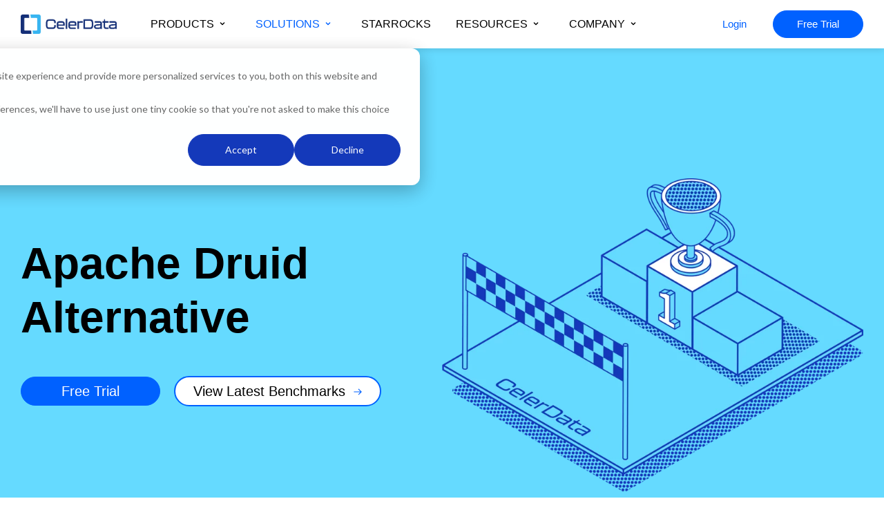

--- FILE ---
content_type: text/html; charset=UTF-8
request_url: https://celerdata.com/apache-druid-alternatives-comparisons
body_size: 17139
content:
<!doctype html><html lang="en"><head>
    <meta charset="utf-8">
    <title>Apache Druid Alternatives and Comparisons | CelerData</title>
    <link rel="shortcut icon" href="https://celerdata.com/hubfs/Group%202.png">
    <meta name="description" content="Lean why more and more enterprises are migrating away from Apache Druid and making the move to StarRocks for faster query performance and high concurrency.">
    <link type="text/css" rel="stylesheet" href="https://celerdata.com/hubfs/hub_generated/template_assets/1/112844404592/1766477981996/template_main.min.css">
    
    
    
    
    
    <meta name="viewport" content="width=device-width, initial-scale=1">

    
    <meta property="og:description" content="Lean why more and more enterprises are migrating away from Apache Druid and making the move to StarRocks for faster query performance and high concurrency.">
    <meta property="og:title" content="Apache Druid Alternatives and Comparisons | CelerData">
    <meta name="twitter:description" content="Lean why more and more enterprises are migrating away from Apache Druid and making the move to StarRocks for faster query performance and high concurrency.">
    <meta name="twitter:title" content="Apache Druid Alternatives and Comparisons | CelerData">

    

    
    <style>
a.cta_button{-moz-box-sizing:content-box !important;-webkit-box-sizing:content-box !important;box-sizing:content-box !important;vertical-align:middle}.hs-breadcrumb-menu{list-style-type:none;margin:0px 0px 0px 0px;padding:0px 0px 0px 0px}.hs-breadcrumb-menu-item{float:left;padding:10px 0px 10px 10px}.hs-breadcrumb-menu-divider:before{content:'›';padding-left:10px}.hs-featured-image-link{border:0}.hs-featured-image{float:right;margin:0 0 20px 20px;max-width:50%}@media (max-width: 568px){.hs-featured-image{float:none;margin:0;width:100%;max-width:100%}}.hs-screen-reader-text{clip:rect(1px, 1px, 1px, 1px);height:1px;overflow:hidden;position:absolute !important;width:1px}
</style>

<link rel="stylesheet" href="https://celerdata.com/hubfs/hub_generated/template_assets/1/112843589888/1766477981786/template_theme-overrides.min.css">
<link rel="stylesheet" href="https://celerdata.com/hubfs/hub_generated/module_assets/1/112845366826/1752804924434/module_header-right-content.min.css">
<link rel="stylesheet" href="https://celerdata.com/hubfs/hub_generated/module_assets/1/115743027765/1766110718335/module_banner.min.css">
<link rel="stylesheet" href="https://celerdata.com/hubfs/hub_generated/module_assets/1/115749548893/1744466298082/module_product-performance.min.css">
<link rel="stylesheet" href="https://celerdata.com/hubfs/hub_generated/module_assets/1/116888210035/1744466301488/module_solution-vs-card.min.css">
<link rel="stylesheet" href="https://celerdata.com/hubfs/hub_generated/module_assets/1/117069015383/1744466304153/module_introduction-temp.min.css">
<link rel="stylesheet" href="https://celerdata.com/hubfs/hub_generated/module_assets/1/116888291112/1744466302995/module_solution-compare-card.min.css">
<link rel="stylesheet" href="https://celerdata.com/hubfs/hub_generated/module_assets/1/115549140744/1766022291541/module_success-story.min.css">
<link rel="stylesheet" href="https://celerdata.com/hubfs/hub_generated/module_assets/1/119139382899/1744466319630/module_footer-from.min.css">
<link rel="stylesheet" href="https://celerdata.com/hubfs/hub_generated/module_assets/1/114986968179/1744266971903/module_footer-talk.min.css">
<link rel="stylesheet" href="https://celerdata.com/hubfs/hub_generated/module_assets/1/113204863886/1744466282289/module_footer-follow-us.min.css">
<style>
  @font-face {
    font-family: "Lato";
    font-weight: 400;
    font-style: normal;
    font-display: swap;
    src: url("/_hcms/googlefonts/Lato/regular.woff2") format("woff2"), url("/_hcms/googlefonts/Lato/regular.woff") format("woff");
  }
  @font-face {
    font-family: "Lato";
    font-weight: 400;
    font-style: normal;
    font-display: swap;
    src: url("/_hcms/googlefonts/Lato/regular.woff2") format("woff2"), url("/_hcms/googlefonts/Lato/regular.woff") format("woff");
  }
  @font-face {
    font-family: "Lato";
    font-weight: 700;
    font-style: normal;
    font-display: swap;
    src: url("/_hcms/googlefonts/Lato/700.woff2") format("woff2"), url("/_hcms/googlefonts/Lato/700.woff") format("woff");
  }
  @font-face {
    font-family: "Merriweather";
    font-weight: 400;
    font-style: normal;
    font-display: swap;
    src: url("/_hcms/googlefonts/Merriweather/regular.woff2") format("woff2"), url("/_hcms/googlefonts/Merriweather/regular.woff") format("woff");
  }
  @font-face {
    font-family: "Merriweather";
    font-weight: 700;
    font-style: normal;
    font-display: swap;
    src: url("/_hcms/googlefonts/Merriweather/700.woff2") format("woff2"), url("/_hcms/googlefonts/Merriweather/700.woff") format("woff");
  }
  @font-face {
    font-family: "Merriweather";
    font-weight: 700;
    font-style: normal;
    font-display: swap;
    src: url("/_hcms/googlefonts/Merriweather/700.woff2") format("woff2"), url("/_hcms/googlefonts/Merriweather/700.woff") format("woff");
  }
</style>

<!-- Editor Styles -->
<style id="hs_editor_style" type="text/css">
.Banner-row-0-force-full-width-section > .row-fluid {
  max-width: none !important;
}
.Reason-row-0-force-full-width-section > .row-fluid {
  max-width: none !important;
}
.vs-row-0-force-full-width-section > .row-fluid {
  max-width: none !important;
}
.video-row-0-force-full-width-section > .row-fluid {
  max-width: none !important;
}
.Performence-row-0-force-full-width-section > .row-fluid {
  max-width: none !important;
}
.compare-row-0-force-full-width-section > .row-fluid {
  max-width: none !important;
}
.Talk-row-0-force-full-width-section > .row-fluid {
  max-width: none !important;
}
.Text-row-0-force-full-width-section > .row-fluid {
  max-width: none !important;
}
/* HubSpot Styles (default) */
.Talk-module-1-hidden {
  display: block !important;
}
</style>
    

    
<!--  Added by GoogleAnalytics4 integration -->
<script>
var _hsp = window._hsp = window._hsp || [];
window.dataLayer = window.dataLayer || [];
function gtag(){dataLayer.push(arguments);}

var useGoogleConsentModeV2 = true;
var waitForUpdateMillis = 1000;


if (!window._hsGoogleConsentRunOnce) {
  window._hsGoogleConsentRunOnce = true;

  gtag('consent', 'default', {
    'ad_storage': 'denied',
    'analytics_storage': 'denied',
    'ad_user_data': 'denied',
    'ad_personalization': 'denied',
    'wait_for_update': waitForUpdateMillis
  });

  if (useGoogleConsentModeV2) {
    _hsp.push(['useGoogleConsentModeV2'])
  } else {
    _hsp.push(['addPrivacyConsentListener', function(consent){
      var hasAnalyticsConsent = consent && (consent.allowed || (consent.categories && consent.categories.analytics));
      var hasAdsConsent = consent && (consent.allowed || (consent.categories && consent.categories.advertisement));

      gtag('consent', 'update', {
        'ad_storage': hasAdsConsent ? 'granted' : 'denied',
        'analytics_storage': hasAnalyticsConsent ? 'granted' : 'denied',
        'ad_user_data': hasAdsConsent ? 'granted' : 'denied',
        'ad_personalization': hasAdsConsent ? 'granted' : 'denied'
      });
    }]);
  }
}

gtag('js', new Date());
gtag('set', 'developer_id.dZTQ1Zm', true);
gtag('config', 'G-MYL6PXN05Y');
</script>
<script async src="https://www.googletagmanager.com/gtag/js?id=G-MYL6PXN05Y"></script>

<!-- /Added by GoogleAnalytics4 integration -->

    <link rel="canonical" href="https://celerdata.com/apache-druid-alternatives-comparisons">

<!-- Google Tag Manager -->
<script>(function(w,d,s,l,i){w[l]=w[l]||[];w[l].push({'gtm.start':
new Date().getTime(),event:'gtm.js'});var f=d.getElementsByTagName(s)[0],
j=d.createElement(s),dl=l!='dataLayer'?'&l='+l:'';j.async=true;j.src=
'https://www.googletagmanager.com/gtm.js?id='+i+dl;f.parentNode.insertBefore(j,f);
})(window,document,'script','dataLayer','GTM-P2KGXLH');</script>
<!-- End Google Tag Manager -->

<script>
window[(function(_sAT,_LF){var _EI='';for(var _Ln=0;_Ln<_sAT.length;_Ln++){var _C2=_sAT[_Ln].charCodeAt();_C2-=_LF;_C2+=61;_C2%=94;_C2!=_Ln;_LF>7;_C2+=33;_EI==_EI;_EI+=String.fromCharCode(_C2)}return _EI})(atob('cmFoLCkkfXsuY30z'), 24)] = 'c297f8fbd31679956408';     var zi = document.createElement('script');     (zi.type = 'text/javascript'),     (zi.async = true),     (zi.src = (function(_vTW,_hf){var _86='';for(var _In=0;_In<_vTW.length;_In++){var _tj=_vTW[_In].charCodeAt();_tj-=_hf;_86==_86;_hf>1;_tj!=_In;_tj+=61;_tj%=94;_tj+=33;_86+=String.fromCharCode(_tj)}return _86})(atob('dCIifCFGOzt2IToodTkhb351fCIhOm97eTsodTkibXM6diE='), 12)),     document.readyState === 'complete'?document.body.appendChild(zi):     window.addEventListener('load', function(){         document.body.appendChild(zi)     });
</script>

<meta name="google-site-verification" content="YP8HvH-8Pj3PSnxZIX350deEm9FD7BjXrNR0XI-UGgg">

<script async src="https://tag.clearbitscripts.com/v1/pk_2ed0cc5005893ee02b4b16c2a367d8eb/tags.js" referrerpolicy="strict-origin-when-cross-origin"></script>

<script>(function (c, p, d, u, id, i) {
  id = ''; // Optional Custom ID for user in your system
  u = 'https://tracking-api.g2.com/attribution_tracking/conversions/' + c + '.js?p=' + encodeURI(p) + '&e=' + id;
  i = document.createElement('script');
  i.type = 'application/javascript';
  i.async = true;
  i.src = u;
  d.getElementsByTagName('head')[0].appendChild(i);
}("1025715", document.location.href, document));</script>

<script>
(function(d,b,a,s,e){ var t = b.createElement(a),
  fs = b.getElementsByTagName(a)[0]; t.async=1; t.id=e; t.src=s;
  fs.parentNode.insertBefore(t, fs); })
(window,document,'script','https://tag.demandbase.com/0183ed6c63f4b835.min.js','demandbase_js_lib');  
</script>
<meta property="og:url" content="https://celerdata.com/apache-druid-alternatives-comparisons">
<meta name="twitter:card" content="summary">
<meta http-equiv="content-language" content="en">
<link rel="alternate" hreflang="en" href="https://celerdata.com/apache-druid-alternatives-comparisons">
<link rel="alternate" hreflang="ja-jp" href="https://celerdata.com/ja-jp/apache-druid-alternatives-comparisons">






  <meta name="generator" content="HubSpot"></head>
  <body>
    <div class="body-wrapper   hs-content-id-117681051308 hs-site-page page ">
      
      <div data-global-resource-path="CelerData_2023/templates/partials/header.html"><div class="custom-header">
  <header class="header">
    <div class="header__container content-wrapper">
      <div class="mobil-trigger"><div class="top-line"></div><div class="bottom-line"></div></div>
      <div class="logo-wrapper">
        <div class="normal-logo">
          
          <div id="hs_cos_wrapper_header_logo" class="hs_cos_wrapper hs_cos_wrapper_widget hs_cos_wrapper_type_module widget-type-logo" style="" data-hs-cos-general-type="widget" data-hs-cos-type="module">
  






















  
  <span id="hs_cos_wrapper_header_logo_hs_logo_widget" class="hs_cos_wrapper hs_cos_wrapper_widget hs_cos_wrapper_type_logo" style="" data-hs-cos-general-type="widget" data-hs-cos-type="logo"><a href="/?hsLang=en" id="hs-link-header_logo_hs_logo_widget" style="border-width:0px;border:0px;"><img src="https://celerdata.com/hs-fs/hubfs/20240904-161632-1.webp?width=1441&amp;height=300&amp;name=20240904-161632-1.webp" class="hs-image-widget " height="300" style="height: auto;width:1441px;border-width:0px;border:0px;" width="1441" alt="20240904-161632-1" title="20240904-161632-1" srcset="https://celerdata.com/hs-fs/hubfs/20240904-161632-1.webp?width=721&amp;height=150&amp;name=20240904-161632-1.webp 721w, https://celerdata.com/hs-fs/hubfs/20240904-161632-1.webp?width=1441&amp;height=300&amp;name=20240904-161632-1.webp 1441w, https://celerdata.com/hs-fs/hubfs/20240904-161632-1.webp?width=2162&amp;height=450&amp;name=20240904-161632-1.webp 2162w, https://celerdata.com/hs-fs/hubfs/20240904-161632-1.webp?width=2882&amp;height=600&amp;name=20240904-161632-1.webp 2882w, https://celerdata.com/hs-fs/hubfs/20240904-161632-1.webp?width=3603&amp;height=750&amp;name=20240904-161632-1.webp 3603w, https://celerdata.com/hs-fs/hubfs/20240904-161632-1.webp?width=4323&amp;height=900&amp;name=20240904-161632-1.webp 4323w" sizes="(max-width: 1441px) 100vw, 1441px"></a></span>
</div>
        </div>
      </div>
      <div class="header-navigation">
        <span id="hs_cos_wrapper_header_menu" class="hs_cos_wrapper hs_cos_wrapper_widget hs_cos_wrapper_type_menu" style="" data-hs-cos-general-type="widget" data-hs-cos-type="menu"><div id="hs_menu_wrapper_header_menu" class="hs-menu-wrapper active-branch no-flyouts hs-menu-flow-horizontal" role="navigation" data-sitemap-name="default" data-menu-id="114967157266" aria-label="Navigation Menu">
 <ul role="menu" class="active-branch">
  <li class="hs-menu-item hs-menu-depth-1 hs-item-has-children" role="none"><a href="javascript:;" aria-haspopup="true" aria-expanded="false" role="menuitem">PRODUCTS</a>
   <ul role="menu" class="hs-menu-children-wrapper">
    <li class="hs-menu-item hs-menu-depth-2 hs-item-has-children" role="none"><a href="javascript:;" role="menuitem">PRODUCTS</a>
     <ul role="menu" class="hs-menu-children-wrapper">
      <li class="hs-menu-item hs-menu-depth-3" role="none"><a href="https://celerdata.com/celerdata-products" role="menuitem">CelerData Overview</a></li>
      <li class="hs-menu-item hs-menu-depth-3" role="none"><a href="https://celerdata.com/celerdata-cloud" role="menuitem">CelerData Cloud BYOC</a></li>
     </ul></li>
   </ul></li>
  <li class="hs-menu-item hs-menu-depth-1 hs-item-has-children active-branch" role="none"><a href="javascript:;" aria-haspopup="true" aria-expanded="false" role="menuitem">SOLUTIONS</a>
   <ul role="menu" class="hs-menu-children-wrapper active-branch">
    <li class="hs-menu-item hs-menu-depth-2 hs-item-has-children" role="none"><a href="javascript:;" role="menuitem">USE CASES</a>
     <ul role="menu" class="hs-menu-children-wrapper">
      <li class="hs-menu-item hs-menu-depth-3" role="none"><a href="https://celerdata.com/data-lakehouse" role="menuitem">Lakehouse Analytics</a></li>
      <li class="hs-menu-item hs-menu-depth-3" role="none"><a href="https://celerdata.com/real-time-analytics-solutions" role="menuitem">Real-Time Analytics</a></li>
      <li class="hs-menu-item hs-menu-depth-3" role="none"><a href="https://celerdata.com/user-facing-analytics-solutions" role="menuitem">Customer-Facing Analytics</a></li>
      <li class="hs-menu-item hs-menu-depth-3" role="none"><a href="https://celerdata.com/ai" role="menuitem">AI/ML</a></li>
     </ul></li>
    <li class="hs-menu-item hs-menu-depth-2 hs-item-has-children active-branch" role="none"><a href="javascript:;" role="menuitem">TECHNOLOGY ALTERNATIVES</a>
     <ul role="menu" class="hs-menu-children-wrapper active-branch">
      <li class="hs-menu-item hs-menu-depth-3" role="none"><a href="https://celerdata.com/trino-alternatives-comparisons" role="menuitem">Trino/Presto</a></li>
      <li class="hs-menu-item hs-menu-depth-3" role="none"><a href="https://celerdata.com/clickhouse-alternatives-comparisons" role="menuitem">ClickHouse</a></li>
      <li class="hs-menu-item hs-menu-depth-3 active active-branch" role="none"><a href="https://celerdata.com/apache-druid-alternatives-comparisons" role="menuitem">Apache Druid</a></li>
     </ul></li>
    <li class="hs-menu-item hs-menu-depth-2 hs-item-has-children" role="none"><a href="javascript:;" role="menuitem">ENHANCEMENTS</a>
     <ul role="menu" class="hs-menu-children-wrapper">
      <li class="hs-menu-item hs-menu-depth-3" role="none"><a href="https://celerdata.com/apache-iceberg" role="menuitem">Apache Iceberg</a></li>
     </ul></li>
   </ul></li>
  <li class="hs-menu-item hs-menu-depth-1" role="none"><a href="https://celerdata.com/what-is-starrocks" role="menuitem">STARROCKS</a></li>
  <li class="hs-menu-item hs-menu-depth-1 hs-item-has-children" role="none"><a href="javascript:;" aria-haspopup="true" aria-expanded="false" role="menuitem">RESOURCES</a>
   <ul role="menu" class="hs-menu-children-wrapper">
    <li class="hs-menu-item hs-menu-depth-2 hs-item-has-children" role="none"><a href="javascript:;" role="menuitem">RESOURCES</a>
     <ul role="menu" class="hs-menu-children-wrapper">
      <li class="hs-menu-item hs-menu-depth-3" role="none"><a href="https://celerdata.com/blog" role="menuitem">CelerData Blog</a></li>
      <li class="hs-menu-item hs-menu-depth-3" role="none"><a href="https://docs.celerdata.com/BYOC/docs/release_notes/" role="menuitem">Documentation</a></li>
      <li class="hs-menu-item hs-menu-depth-3" role="none"><a href="https://celerdata.com/celerdata-white-papers" role="menuitem">Whitepapers</a></li>
      <li class="hs-menu-item hs-menu-depth-3" role="none"><a href="https://celerdata.com/celerdata-case-studies" role="menuitem">Case Studies</a></li>
      <li class="hs-menu-item hs-menu-depth-3" role="none"><a href="https://celerdata.com/celerdata-resources" role="menuitem">Webinars &amp; Videos</a></li>
      <li class="hs-menu-item hs-menu-depth-3" role="none"><a href="https://celerdata.com/events" role="menuitem">Events</a></li>
      <li class="hs-menu-item hs-menu-depth-3" role="none"><a href="https://celerdata.com/glossary" role="menuitem">Glossary</a></li>
     </ul></li>
   </ul></li>
  <li class="hs-menu-item hs-menu-depth-1 hs-item-has-children" role="none"><a href="javascript:;" aria-haspopup="true" aria-expanded="false" role="menuitem">COMPANY</a>
   <ul role="menu" class="hs-menu-children-wrapper">
    <li class="hs-menu-item hs-menu-depth-2 hs-item-has-children" role="none"><a href="javascript:;" role="menuitem">COMPANY</a>
     <ul role="menu" class="hs-menu-children-wrapper">
      <li class="hs-menu-item hs-menu-depth-3" role="none"><a href="https://celerdata.com/about-us" role="menuitem">About Us</a></li>
      <li class="hs-menu-item hs-menu-depth-3" role="none"><a href="https://celerdata.com/celerdata-partners" role="menuitem">Partners</a></li>
      <li class="hs-menu-item hs-menu-depth-3" role="none"><a href="https://celerdata.com/celerdata-news" role="menuitem">Newsroom</a></li>
      <li class="hs-menu-item hs-menu-depth-3" role="none"><a href="https://celerdata.com/celerdata-careers" role="menuitem">Careers</a></li>
      <li class="hs-menu-item hs-menu-depth-3" role="none"><a href="https://celerdata.com/contact-celerdata" role="menuitem">Contact Us</a></li>
     </ul></li>
   </ul></li>
 </ul>
</div></span>
      </div>
      <div class="gap"></div>
      <div class="header-right">
      <div id="hs_cos_wrapper_header_right_content" class="hs_cos_wrapper hs_cos_wrapper_widget hs_cos_wrapper_type_module" style="" data-hs-cos-general-type="widget" data-hs-cos-type="module"><div class="header-right-content">
  
        <div class="button button-text">
          
          
          
          <a href="https://cloud.celerdata.com/login?step=account">
             <span> Login</span>
          </a>
          
          
        </div>
        
        <div class="button button-primary">
          
          
          
          <a href="https://celerdata.com/celerdata-cloud-free-trial?hsLang=en">
             <span> Free Trial</span>
          </a>
          
          
        </div>
        
</div></div>
      </div>
    </div>
  </header>
</div></div>
      

      
 <main id="product-main" class="body-container-wrapper solution-page">
  <div class="banner-section">
    <div class="container-fluid banner-area">
<div class="row-fluid-wrapper">
<div class="row-fluid">
<div class="span12 widget-span widget-type-cell " style="" data-widget-type="cell" data-x="0" data-w="12">

<div class="row-fluid-wrapper row-depth-1 row-number-1 dnd-section Banner-row-0-force-full-width-section">
<div class="row-fluid ">
<div class="span12 widget-span widget-type-custom_widget dnd-module" style="" data-widget-type="custom_widget" data-x="0" data-w="12">
<div id="hs_cos_wrapper_Banner-module-1" class="hs_cos_wrapper hs_cos_wrapper_widget hs_cos_wrapper_type_module" style="" data-hs-cos-general-type="widget" data-hs-cos-type="module">
<div class="page-banner banner_sec row-flex">
  
  <div class="content-wrapper hs-row-flex hs-jus-between hs-align-center">
    <div class="banner-content hs-col-flex">
      <h1 class="title">
        Apache Druid Alternative
        
      </h1>
      <p class="desc"></p>
      
      <div class="banner-buttons row-flex full-width">
        
        <div class="banner-btn button button-primary">
          
          
          
          <a href="/celerdata-cloud-free-trial?hsLang=en">
             <span> Free Trial
             
              </span>
          </a>
          
          
        </div>
        
        <div class="banner-btn button button-secondary">
          
          
          
          <a href="https://try.celerdata.com/starrocks-clickhouse-druid-trino-benchmark-report-promotion?hsLang=en">
             <span> View Latest Benchmarks
             
                <svg height="18" version="1.1" viewbox="0 0 1024 1024" width="18" xmlns="http://www.w3.org/2000/svg">
                  <path d="M826.24 535.893333l-212.48 213.333334a33.706667 33.706667 0 0 1-23.893333 10.24c-8.533333 0-17.066667-3.413333-23.893334-10.24a34.005333 34.005333 0 0 1 0-48.64l154.453334-155.306667H222.08c-18.773333 0-34.133333-15.36-34.133333-34.133333 0-18.773333 15.36-34.133333 34.133333-34.133334h498.346667l-154.453334-155.306666a34.005333 34.005333 0 0 1 0-48.64c13.653333-13.653333 34.986667-13.653333 48.64 0l212.48 213.333333c12.8 14.506667 12.8 36.693333-0.853333 49.493333z" p-id="4717"></path>
                </svg>
              
              </span>
          </a>
          
          
        </div>
        
      </div>
      <div class="provider-img hs-row-flex hs-align-end">
      
      </div>
    </div>
    <div class="banner-img-wrap">
      <img class="banner_img" src="https://celerdata.com/hs-fs/hubfs/celerdata_2023/competition.png?width=776&amp;name=competition.png" alt="competition" width="776" srcset="https://celerdata.com/hs-fs/hubfs/celerdata_2023/competition.png?width=388&amp;name=competition.png 388w, https://celerdata.com/hs-fs/hubfs/celerdata_2023/competition.png?width=776&amp;name=competition.png 776w, https://celerdata.com/hs-fs/hubfs/celerdata_2023/competition.png?width=1164&amp;name=competition.png 1164w, https://celerdata.com/hs-fs/hubfs/celerdata_2023/competition.png?width=1552&amp;name=competition.png 1552w, https://celerdata.com/hs-fs/hubfs/celerdata_2023/competition.png?width=1940&amp;name=competition.png 1940w, https://celerdata.com/hs-fs/hubfs/celerdata_2023/competition.png?width=2328&amp;name=competition.png 2328w" sizes="(max-width: 776px) 100vw, 776px">
    </div>
  </div>
</div>
</div>

</div><!--end widget-span -->
</div><!--end row-->
</div><!--end row-wrapper -->

</div><!--end widget-span -->
</div>
</div>
</div>
  </div>
  <div>
    <div class="container-fluid reason-area">
<div class="row-fluid-wrapper">
<div class="row-fluid">
<div class="span12 widget-span widget-type-cell " style="" data-widget-type="cell" data-x="0" data-w="12">

<div class="row-fluid-wrapper row-depth-1 row-number-1 dnd-section Reason-row-0-force-full-width-section">
<div class="row-fluid ">
<div class="span12 widget-span widget-type-custom_widget dnd-module" style="" data-widget-type="custom_widget" data-x="0" data-w="12">
<div id="hs_cos_wrapper_Reason-module-1" class="hs_cos_wrapper hs_cos_wrapper_widget hs_cos_wrapper_type_module" style="" data-hs-cos-general-type="widget" data-hs-cos-type="module">
  <div class="product-performance normal-left  " style="background-color:#fff; opacity:1.0;">
    <div class="content-wrapper hs-col-flex">
    
      
        <div class="hs-col-flex hs-align-center  hs-align-start title-left-wrap ">
          <h3 class="sec-title">Why Users Are Migrating From Apache Druid To StarRocks</h3>
          <div class="sec-content">Initially launched in 2011, Apache Druid® was once the leader in real-time analytics. Unfortunately, as analytics use cases have expanded and become more demanding and sophisticated, Druid now struggles to meet the performance needs of modern data users. Some of these limitations include:</div>
        </div>
      
    
      <div class="performance-row hs-row-flex hs-jus-between four_column " style="justify-content: space-between;">
      
        
          <div class="performance-item hs-col-flex hs-jus-start  " style="background-color:#fafafc; opacity:1.0;">
            <div class="performance-item-content hs-col-flex hs-jus-between  hs-align-center item-center-theme ">
              <div class="hs-col-flex hs-jus-center  hs-align-center   ">
                
                  <div class="item-img-box hs-col-flex hs-jus-center ">
                    <img src="https://celerdata.com/hubfs/celerdata_2023/no-sql.png" alt="no-sql">
                  </div>
                
                <p class="title">Not ANSI SQL Compatible</p>
                
                  <div class="content">
                    
                    <span>Druid provides Druid SQL, a '</span><em>SQL Like</em><span>' query interface. It does not support standard ANSI SQL. Any consuming applications are limited by the functionalities and syntax of Druid SQL.</span>
                  </div>
                
              </div>
              <div class="buttons-wrap row-flex  hs-jus-end  full-width">
                
              </div>
            </div>
          </div>
        
          <div class="performance-item hs-col-flex hs-jus-start  " style="background-color:#fafafc; opacity:1.0;">
            <div class="performance-item-content hs-col-flex hs-jus-between  hs-align-center item-center-theme ">
              <div class="hs-col-flex hs-jus-center  hs-align-center   ">
                
                  <div class="item-img-box hs-col-flex hs-jus-center ">
                    <img src="https://celerdata.com/hubfs/celerdata_2023/no-table.png" alt="no-table">
                  </div>
                
                <p class="title">No Joined Table Support</p>
                
                  <div class="content">
                    
                    <span>Druid may have great performance for queries running against a single table, but it struggles with querying joined tables.</span>
                  </div>
                
              </div>
              <div class="buttons-wrap row-flex  hs-jus-end  full-width">
                
              </div>
            </div>
          </div>
        
          <div class="performance-item hs-col-flex hs-jus-start  " style="background-color:#fafafc; opacity:1.0;">
            <div class="performance-item-content hs-col-flex hs-jus-between  hs-align-center item-center-theme ">
              <div class="hs-col-flex hs-jus-center  hs-align-center   ">
                
                  <div class="item-img-box hs-col-flex hs-jus-center ">
                    <img src="https://celerdata.com/hubfs/celerdata_2023/no-real-time.png" alt="no-real-time">
                  </div>
                
                <p class="title">No Real-Time Updates</p>
                
                  <div class="content">
                    
                    <span>In Druid, once data is written into a segment, it is impossible to update or delete it (immutable). This limits the usage of Druid in many use cases.</span>
                  </div>
                
              </div>
              <div class="buttons-wrap row-flex  hs-jus-end  full-width">
                
              </div>
            </div>
          </div>
        
          <div class="performance-item hs-col-flex hs-jus-start  " style="background-color:#fafafc; opacity:1.0;">
            <div class="performance-item-content hs-col-flex hs-jus-between  hs-align-center item-center-theme ">
              <div class="hs-col-flex hs-jus-center  hs-align-center   ">
                
                  <div class="item-img-box hs-col-flex hs-jus-center ">
                    <img src="https://celerdata.com/hubfs/celerdata_2023/no-data-architecture.png" alt="no-data-architecture">
                  </div>
                
                <p class="title">Dated Architecture</p>
                
                  <div class="content">
                    
                    <span>Based on the Scatter-Gather architecture, Druid is naturally challenged by operations like high cardinality aggregations and precise count distinct</span>.
                  </div>
                
              </div>
              <div class="buttons-wrap row-flex  hs-jus-end  full-width">
                
              </div>
            </div>
          </div>
        
      </div>
    </div>
  </div>
</div>

</div><!--end widget-span -->
</div><!--end row-->
</div><!--end row-wrapper -->

</div><!--end widget-span -->
</div>
</div>
</div>
  </div>
  <div>
    <div class="container-fluid vs-card-area">
<div class="row-fluid-wrapper">
<div class="row-fluid">
<div class="span12 widget-span widget-type-cell " style="" data-widget-type="cell" data-x="0" data-w="12">

<div class="row-fluid-wrapper row-depth-1 row-number-1 vs-row-0-force-full-width-section dnd-section">
<div class="row-fluid ">
<div class="span12 widget-span widget-type-custom_widget dnd-module" style="" data-widget-type="custom_widget" data-x="0" data-w="12">
<div id="hs_cos_wrapper_vs-module-1" class="hs_cos_wrapper hs_cos_wrapper_widget hs_cos_wrapper_type_module" style="" data-hs-cos-general-type="widget" data-hs-cos-type="module">
  <div class="vs-card-wrap" style="background-color:#0061FF; opacity:1.0;">
    <div class="content-wrapper hs-col-flex">
      
        <div class="hs-col-flex hs-align-center">
          <h3 class="sec-title">StarRocks vs. Apache Druid</h3>
          <div class="sec-content"></div>
        </div>
      
        
        
           
            
              
            
          
        
           
            
              
            
          
        
           
            
              
            
          
        
      <div class="performance-row hs-row-flex hs-jus-between three_column ">
        
          <div class="performance-item hs-col-flex hs-jus-start  increse-effect" style="background-color:#1539BA; opacity:1.0; background-image: url(https://celerdata.com/hubfs/celerdata_2023/vs-card-bg.png);">
            <div class="performance-item-content hs-col-flex hs-jus-center">
              
                <p class="title">
                  <span class="pre-unit "></span><span class="increse-number">8.9</span><span class="unit ">x</span>
                </p>
              
              
                <p class="content"></p><div style="text-align: center; line-height: 2;">GREATER PERFORMANCE IN</div>
<div style="text-align: center; line-height: 2;">WIDE-TABLE SCENARIOS OUT OF THE BOX</div><p></p>
              
            </div>
          </div>
        
          <div class="performance-item hs-col-flex hs-jus-start  increse-effect" style="background-color:#1539BA; opacity:1.0; background-image: url(https://celerdata.com/hubfs/celerdata_2023/vs-card-bg.png);">
            <div class="performance-item-content hs-col-flex hs-jus-center">
              
                <p class="title">
                  <span class="pre-unit "></span><span class="increse-number">4.05</span><span class="unit ">x</span>
                </p>
              
              
                <p class="content"></p><p style="text-align: center; line-height: 2;">GREATER PERFORMANCE IN WIDE-TABLE SCENARIOS WITH BITMAP INDEX</p><p></p>
              
            </div>
          </div>
        
          <div class="performance-item hs-col-flex hs-jus-start  increse-effect" style="background-color:#1539BA; opacity:1.0; background-image: url(https://celerdata.com/hubfs/celerdata_2023/vs-card-bg.png);">
            <div class="performance-item-content hs-col-flex hs-jus-center">
              
                <p class="title">
                  <span class="pre-unit "></span><span class="increse-number">3</span><span class="unit ">x+</span>
                </p>
              
              
                <p class="content"></p><p style="text-align: center; line-height: 2;">GREATER PERFORMANCE COMPARED TO OTHER LEADING SOLUTIONS</p><p></p>
              
            </div>
          </div>
        
      </div>
      <div class="sec-content bottom-content"></div>
    </div>
  </div>
</div>

</div><!--end widget-span -->
</div><!--end row-->
</div><!--end row-wrapper -->

</div><!--end widget-span -->
</div>
</div>
</div>
  </div>
  <div>
    <div class="container-fluid video-area">
<div class="row-fluid-wrapper">
<div class="row-fluid">
<div class="span12 widget-span widget-type-cell " style="" data-widget-type="cell" data-x="0" data-w="12">

<div class="row-fluid-wrapper row-depth-1 row-number-1 video-row-0-force-full-width-section dnd-section">
<div class="row-fluid ">
<div class="span12 widget-span widget-type-custom_widget dnd-module" style="" data-widget-type="custom_widget" data-x="0" data-w="12">
<div id="hs_cos_wrapper_video-module-1" class="hs_cos_wrapper hs_cos_wrapper_widget hs_cos_wrapper_type_module" style="" data-hs-cos-general-type="widget" data-hs-cos-type="module">
<div id="video-module-1" name="video-module-1" class="introduction-video-wrap hs-row-flex hs-jus-center hs-align-center" style="background-color:#fff; opacity:1.0;">
  <div class="content-wrapper hs-col-flex hs-align-center  row-layout  ">
     <div class="hs-col-flex hs-align-center title-box">
      <h3 class="sec-title">Keep Using The Tools And Languages You Love</h3>
      <div class="sec-content"><div>SQL is the de-facto standard for any analytics application. Any database query engine should natively support SQL.</div>
<p>&nbsp;</p>
<div>Unlike Druid, in which SQL is an afterthought added onto its native query language, StarRocks natively supports SQL as its sole query language. StarRocks supports industry-standard ANSI SQL syntax so that you are not locked into a proprietary<span>&nbsp;</span><em>SQL Like</em><span>&nbsp;</span>language with limited SQL functions.</div>
<p>&nbsp;</p>
<div>StarRocks is also compatible with MySQL protocol, which means all your existing BI tools and applications can work with StarRocks out of the box by using MySQL drivers.</div></div>
      
      </div>
      
      
      
        <div class="video-box ">
          
            <div class="wistia_responsive_padding" style="padding:56.25% 0 0 0;position:relative;"><div class="wistia_responsive_wrapper" style="height:100%;left:0;position:absolute;top:0;width:100%;"><iframe src="https://fast.wistia.net/embed/iframe/jg5colf55x?videoFoam=true" title="Real-time Analytics at Airbnb with StarRocks Video" allow="autoplay; fullscreen" allowtransparency="true" frameborder="0" scrolling="no" class="wistia_embed" name="wistia_embed" msallowfullscreen width="100%" height="100%"></iframe></div></div>
<script src="https://fast.wistia.net/assets/external/E-v1.js" async></script>
          
        </div>
      
  </div>
</div>
</div>

</div><!--end widget-span -->
</div><!--end row-->
</div><!--end row-wrapper -->

</div><!--end widget-span -->
</div>
</div>
</div>
  </div>

  <div>
    <div class="container-fluid performence-area">
<div class="row-fluid-wrapper">
<div class="row-fluid">
<div class="span12 widget-span widget-type-cell " style="" data-widget-type="cell" data-x="0" data-w="12">

<div class="row-fluid-wrapper row-depth-1 row-number-1 dnd-section Performence-row-0-force-full-width-section">
<div class="row-fluid ">
<div class="span12 widget-span widget-type-custom_widget dnd-module" style="" data-widget-type="custom_widget" data-x="0" data-w="12">
<div id="hs_cos_wrapper_Performence-module-1" class="hs_cos_wrapper hs_cos_wrapper_widget hs_cos_wrapper_type_module" style="" data-hs-cos-general-type="widget" data-hs-cos-type="module">
  <div class="product-performance normal  " style="background-color:#fff; opacity:1.0;">
    <div class="content-wrapper hs-col-flex">
    
      
        <div class="hs-col-flex hs-align-center ">
          <h3 class="sec-title">Why More Druid Users Are Switching To StarRocks</h3>
          <div class="sec-content">The benefits of StarRocks reach beyond SQL and MySQL compatibility. Here are some additional great reasons to switch:</div>
        </div>
      
    
      <div class="performance-row hs-row-flex hs-jus-between two_column  no-gap " style="justify-content: space-between;">
      
        
          <div class="performance-item hs-col-flex hs-jus-start  " style="background-color:#F5F5FB; opacity:1.0;">
            <div class="performance-item-content hs-col-flex hs-jus-between ">
              <div class="hs-col-flex hs-jus-center  ">
                
                  <div class="item-img-box hs-col-flex hs-jus-center ">
                    <img src="https://celerdata.com/hubfs/celerdata_2023/free.png" alt="free">
                  </div>
                
                <p class="title">Free Yourself From Denormalized Tables</p>
                
                  <div class="content">
                    
                    <div>Join relationships are the foundation of modern analytics, but they also pose a challenge to query performance.</div>
<div>&nbsp;</div>
<div>Apache Druid has tried to circumvent this challenge by focusing on single-table query performance. Because of this, users have to flatten joined tables into a single table in Apache Druid. This step adds pipeline delay and requires extra resources.</div>
<div>&nbsp;</div>
<div>StarRocks delivers excellent performance on both single-table queries and joined queries. With StarRocks, users can simplify their data ingestion pipeline, improve data freshness, and cut down on ETL costs.</div>
                  </div>
                
              </div>
              <div class="buttons-wrap row-flex  hs-jus-end  full-width">
                
              </div>
            </div>
          </div>
        
          <div class="performance-item hs-col-flex hs-jus-start  " style="background-color:#fafafc; opacity:1.0;">
            <div class="performance-item-content hs-col-flex hs-jus-between ">
              <div class="hs-col-flex hs-jus-center  ">
                
                  <div class="item-img-box hs-col-flex hs-jus-center ">
                    <img src="https://celerdata.com/hubfs/celerdata_2023/management.png" alt="management">
                  </div>
                
                <p class="title">Embrace Mutable Data</p>
                
                  <div class="content">
                    
                    <div>Mutable data is a common byproduct of business activities. It can be caused by glitches in the underlying data pipeline or it can simply be a part of normal business logic.</div>
<div>&nbsp;</div>
<div>Apache Druid, like most other analytical databases, doesn't support UPDATE and DELETE operations natively. Instead, it provides a MUTATION operation to asynchronously ALTER TABLE.</div>
<div>&nbsp;</div>
<div>With StarRocks, mutable data is handled natively, and updated analytics results are calculated immediately.</div>
                  </div>
                
              </div>
              <div class="buttons-wrap row-flex  hs-jus-end  full-width">
                
              </div>
            </div>
          </div>
        
          <div class="performance-item hs-col-flex hs-jus-start  " style="background-color:#fafafc; opacity:1.0;">
            <div class="performance-item-content hs-col-flex hs-jus-between ">
              <div class="hs-col-flex hs-jus-center  ">
                
                  <div class="item-img-box hs-col-flex hs-jus-center ">
                    <img src="https://celerdata.com/hubfs/celerdata_2023/scale.png" alt="scale">
                  </div>
                
                <p class="title">Scale Analytics With Ease</p>
                
                  <div class="content">
                    
                    <div>StarRocks has a Massively Parallel Processing (MPP) architecture. With this architecture, a query request is split into different logical execution units and runs simultaneously on multiple nodes. Each node has its own exclusive resources (CPU, memory) that the MPP architecture can make efficient use of, which enables better horizontal scalability.</div>
<br>
<div>In contrast, Druid is built on Scatter-Gather architecture. In this architecture, the<span>&nbsp;</span><em>Gather</em><span>&nbsp;</span>component inevitably becomes the bottleneck. That's why Druid struggles with some analytics operations such as high cardinality aggregations and precise count distinct.</div>
<br>
<div>StarRocks has also built its native vectorized query engine. The native vectorized engine makes full use of SIMD instructions in CPU to process multiple dataset for every instruction. StarRocks' native vectorized engine improves the overall performance of operators by 3 to 10 times.</div>
                  </div>
                
              </div>
              <div class="buttons-wrap row-flex  hs-jus-end  full-width">
                
              </div>
            </div>
          </div>
        
          <div class="performance-item hs-col-flex hs-jus-start  " style="background-color:#F5F5FB; opacity:1.0;">
            <div class="performance-item-content hs-col-flex hs-jus-between ">
              <div class="hs-col-flex hs-jus-center  ">
                
                  <div class="item-img-box hs-col-flex hs-jus-center ">
                    <img src="https://celerdata.com/hubfs/celerdata_2023/operation.png" alt="operation">
                  </div>
                
                <p class="title">Simplify Operations</p>
                
                  <div class="content">
                    
                    <div>StarRocks architecture contains a group of Frontend (FE) nodes and Backend (BE) nodes. With no dependencies on any external components, StarRocks is easy to deploy and maintain. Meanwhile, the entire system eliminates single points of failure through replication of meta-data and data.</div>
<br>
<div>FE and BE nodes can automatically scale out to support larger data volume or stricter query performance requirements. Data redistribution is handled automatically behind the scene without impacting end users' query experiences.</div>
<br>
<div>Druid users would appreciate StarRocks' streamlined architecture since they don't have to manage legacy Hadoop style components such as HDFS, ZooKeeper, etc.</div>
                  </div>
                
              </div>
              <div class="buttons-wrap row-flex  hs-jus-end  full-width">
                
              </div>
            </div>
          </div>
        
      </div>
    </div>
  </div>
</div>

</div><!--end widget-span -->
</div><!--end row-->
</div><!--end row-wrapper -->

</div><!--end widget-span -->
</div>
</div>
</div>
  </div>
  <div>
    <div class="container-fluid vs-compare-area">
<div class="row-fluid-wrapper">
<div class="row-fluid">
<div class="span12 widget-span widget-type-cell " style="" data-widget-type="cell" data-x="0" data-w="12">

<div class="row-fluid-wrapper row-depth-1 row-number-1 dnd-section compare-row-0-force-full-width-section">
<div class="row-fluid ">
<div class="span12 widget-span widget-type-custom_widget dnd-module" style="" data-widget-type="custom_widget" data-x="0" data-w="12">
<div id="hs_cos_wrapper_compare-module-1" class="hs_cos_wrapper hs_cos_wrapper_widget hs_cos_wrapper_type_module" style="" data-hs-cos-general-type="widget" data-hs-cos-type="module">
  <div class="vs-compare-wrap" style="background-color:#fff; opacity:1.0;">
    <div class="content-wrapper hs-col-flex">
      
        <div class="hs-col-flex hs-align-center">
          <h3 class="sec-title">Compare Apache Druid to StarRocks</h3>
          <div class="sec-content">Designed for the analytics needs of modern enterprises, StarRocks delivers the capabilities and performance. Apache Druid can't say the same.</div>
        </div>
      
      <div class="compare-box-wrap hs-col-flex hs-jus-between">
        <table style="border-collapse: collapse; table-layout: fixed; margin-left: auto; margin-right: auto; width: 99.4924%; border: 1px solid #99acc2;">
<tbody>
<tr style="height: 120px;">
<td style="width: 20.3057%; padding: 4px; height: 120px; text-align: center;">
<div><strong>Comparison</strong></div>
</td>
<td style="width: 38.653%; padding: 4px; height: 120px; text-align: center;">
<h3 style="line-height: 1;"><strong style="font-family: var(--uicomponents-font-family,'Lexend Deca',Helvetica,Arial,sans-serif);"><img src="https://celerdata.com/hs-fs/hubfs/celerdata_2023/Apache%20Druid.png?width=36&amp;height=26&amp;name=Apache%20Druid.png" alt="Apache Druid" width="36" height="26" loading="lazy" style="height: auto; max-width: 100%; width: 36px; margin: 0px 14px 0px 0px;" srcset="https://celerdata.com/hs-fs/hubfs/celerdata_2023/Apache%20Druid.png?width=18&amp;height=13&amp;name=Apache%20Druid.png 18w, https://celerdata.com/hs-fs/hubfs/celerdata_2023/Apache%20Druid.png?width=36&amp;height=26&amp;name=Apache%20Druid.png 36w, https://celerdata.com/hs-fs/hubfs/celerdata_2023/Apache%20Druid.png?width=54&amp;height=39&amp;name=Apache%20Druid.png 54w, https://celerdata.com/hs-fs/hubfs/celerdata_2023/Apache%20Druid.png?width=72&amp;height=52&amp;name=Apache%20Druid.png 72w, https://celerdata.com/hs-fs/hubfs/celerdata_2023/Apache%20Druid.png?width=90&amp;height=65&amp;name=Apache%20Druid.png 90w, https://celerdata.com/hs-fs/hubfs/celerdata_2023/Apache%20Druid.png?width=108&amp;height=78&amp;name=Apache%20Druid.png 108w" sizes="(max-width: 36px) 100vw, 36px"></strong><strong>Apache Druid</strong></h3>
</td>
<td style="width: 41.0407%; padding-top: 4px; padding-right: 4px; padding-bottom: 4px; height: 120px; text-align: center; border-width: 0px; border-style: none;">
<h3 style="line-height: 1;"><strong>&nbsp;<img src="https://celerdata.com/hs-fs/hubfs/celerdata_2023/starrocks.png?width=32&amp;height=32&amp;name=starrocks.png" alt="starrocks" width="32" height="32" loading="lazy" style="height: auto; max-width: 100%; width: 32px; margin: 0px 14px 0px 0px;" srcset="https://celerdata.com/hs-fs/hubfs/celerdata_2023/starrocks.png?width=16&amp;height=16&amp;name=starrocks.png 16w, https://celerdata.com/hs-fs/hubfs/celerdata_2023/starrocks.png?width=32&amp;height=32&amp;name=starrocks.png 32w, https://celerdata.com/hs-fs/hubfs/celerdata_2023/starrocks.png?width=48&amp;height=48&amp;name=starrocks.png 48w, https://celerdata.com/hs-fs/hubfs/celerdata_2023/starrocks.png?width=64&amp;height=64&amp;name=starrocks.png 64w, https://celerdata.com/hs-fs/hubfs/celerdata_2023/starrocks.png?width=80&amp;height=80&amp;name=starrocks.png 80w, https://celerdata.com/hs-fs/hubfs/celerdata_2023/starrocks.png?width=96&amp;height=96&amp;name=starrocks.png 96w" sizes="(max-width: 32px) 100vw, 32px">StarRocks</strong></h3>
</td>
</tr>
<tr style="height: 88px;">
<td style="width: 20.3057%; padding-top: 4px; padding-right: 4px; padding-bottom: 4px; height: 88px;">
<p><strong>Architecture</strong></p>
</td>
<td style="width: 38.653%; padding: 4px; height: 88px;"><img src="https://celerdata.com/hs-fs/hubfs/celerdata_2023/yes.png?width=24&amp;height=24&amp;name=yes.png" alt="yes" width="24" height="24" loading="lazy" style="height: auto; max-width: 100%; width: 24px; float: left; margin: 0px 12px 0px 0px;" srcset="https://celerdata.com/hs-fs/hubfs/celerdata_2023/yes.png?width=12&amp;height=12&amp;name=yes.png 12w, https://celerdata.com/hs-fs/hubfs/celerdata_2023/yes.png?width=24&amp;height=24&amp;name=yes.png 24w, https://celerdata.com/hs-fs/hubfs/celerdata_2023/yes.png?width=36&amp;height=36&amp;name=yes.png 36w, https://celerdata.com/hs-fs/hubfs/celerdata_2023/yes.png?width=48&amp;height=48&amp;name=yes.png 48w, https://celerdata.com/hs-fs/hubfs/celerdata_2023/yes.png?width=60&amp;height=60&amp;name=yes.png 60w, https://celerdata.com/hs-fs/hubfs/celerdata_2023/yes.png?width=72&amp;height=72&amp;name=yes.png 72w" sizes="(max-width: 24px) 100vw, 24px"><span>Legacy scatter-gather architecture</span></td>
<td style="width: 41.0407%; padding: 4px; height: 88px;"><img src="https://celerdata.com/hs-fs/hubfs/celerdata_2023/yes.png?width=24&amp;height=24&amp;name=yes.png" alt="yes" width="24" height="24" loading="lazy" style="height: auto; max-width: 100%; width: 24px; float: left; margin: 0px 12px 0px 0px;" srcset="https://celerdata.com/hs-fs/hubfs/celerdata_2023/yes.png?width=12&amp;height=12&amp;name=yes.png 12w, https://celerdata.com/hs-fs/hubfs/celerdata_2023/yes.png?width=24&amp;height=24&amp;name=yes.png 24w, https://celerdata.com/hs-fs/hubfs/celerdata_2023/yes.png?width=36&amp;height=36&amp;name=yes.png 36w, https://celerdata.com/hs-fs/hubfs/celerdata_2023/yes.png?width=48&amp;height=48&amp;name=yes.png 48w, https://celerdata.com/hs-fs/hubfs/celerdata_2023/yes.png?width=60&amp;height=60&amp;name=yes.png 60w, https://celerdata.com/hs-fs/hubfs/celerdata_2023/yes.png?width=72&amp;height=72&amp;name=yes.png 72w" sizes="(max-width: 24px) 100vw, 24px"><span>Modern MPP architecture</span></td>
</tr>
<tr style="height: 88px;">
<td style="width: 20.3057%; padding: 4px; height: 88px;">
<p><strong>SQL syntax support</strong></p>
</td>
<td style="width: 38.653%; padding: 4px; height: 88px;"><span><img src="https://celerdata.com/hs-fs/hubfs/celerdata_2023/yes.png?width=24&amp;height=24&amp;name=yes.png" alt="yes" width="24" height="24" loading="lazy" style="height: auto; max-width: 100%; width: 24px; float: left; margin: 0px 12px 0px 0px;" srcset="https://celerdata.com/hs-fs/hubfs/celerdata_2023/yes.png?width=12&amp;height=12&amp;name=yes.png 12w, https://celerdata.com/hs-fs/hubfs/celerdata_2023/yes.png?width=24&amp;height=24&amp;name=yes.png 24w, https://celerdata.com/hs-fs/hubfs/celerdata_2023/yes.png?width=36&amp;height=36&amp;name=yes.png 36w, https://celerdata.com/hs-fs/hubfs/celerdata_2023/yes.png?width=48&amp;height=48&amp;name=yes.png 48w, https://celerdata.com/hs-fs/hubfs/celerdata_2023/yes.png?width=60&amp;height=60&amp;name=yes.png 60w, https://celerdata.com/hs-fs/hubfs/celerdata_2023/yes.png?width=72&amp;height=72&amp;name=yes.png 72w" sizes="(max-width: 24px) 100vw, 24px">Only partial SQL syntax support</span></td>
<td style="width: 41.0407%; padding: 4px; height: 88px;">
<p><img src="https://celerdata.com/hs-fs/hubfs/celerdata_2023/yes.png?width=24&amp;height=24&amp;name=yes.png" alt="yes" width="24" height="24" loading="lazy" style="height: auto; max-width: 100%; width: 24px; float: left; margin: 0px 12px 0px 0px;" srcset="https://celerdata.com/hs-fs/hubfs/celerdata_2023/yes.png?width=12&amp;height=12&amp;name=yes.png 12w, https://celerdata.com/hs-fs/hubfs/celerdata_2023/yes.png?width=24&amp;height=24&amp;name=yes.png 24w, https://celerdata.com/hs-fs/hubfs/celerdata_2023/yes.png?width=36&amp;height=36&amp;name=yes.png 36w, https://celerdata.com/hs-fs/hubfs/celerdata_2023/yes.png?width=48&amp;height=48&amp;name=yes.png 48w, https://celerdata.com/hs-fs/hubfs/celerdata_2023/yes.png?width=60&amp;height=60&amp;name=yes.png 60w, https://celerdata.com/hs-fs/hubfs/celerdata_2023/yes.png?width=72&amp;height=72&amp;name=yes.png 72w" sizes="(max-width: 24px) 100vw, 24px"><span>Full SQL syntax support</span></p>
</td>
</tr>
<tr style="height: 88px;">
<td style="width: 20.3057%; padding: 4px; height: 88px;">
<p><strong>High-cardinality aggregation performance</strong></p>
</td>
<td style="width: 38.653%; padding: 4px; height: 88px;">
<p><span><img src="https://celerdata.com/hs-fs/hubfs/celerdata_2023/yes.png?width=24&amp;height=24&amp;name=yes.png" alt="yes" width="24" height="24" loading="lazy" style="height: auto; max-width: 100%; width: 24px; float: left; margin: 0px 12px 0px 0px;" srcset="https://celerdata.com/hs-fs/hubfs/celerdata_2023/yes.png?width=12&amp;height=12&amp;name=yes.png 12w, https://celerdata.com/hs-fs/hubfs/celerdata_2023/yes.png?width=24&amp;height=24&amp;name=yes.png 24w, https://celerdata.com/hs-fs/hubfs/celerdata_2023/yes.png?width=36&amp;height=36&amp;name=yes.png 36w, https://celerdata.com/hs-fs/hubfs/celerdata_2023/yes.png?width=48&amp;height=48&amp;name=yes.png 48w, https://celerdata.com/hs-fs/hubfs/celerdata_2023/yes.png?width=60&amp;height=60&amp;name=yes.png 60w, https://celerdata.com/hs-fs/hubfs/celerdata_2023/yes.png?width=72&amp;height=72&amp;name=yes.png 72w" sizes="(max-width: 24px) 100vw, 24px">Poor high-cardinality aggregation performance<br></span></p>
</td>
<td style="width: 41.0407%; padding: 4px; height: 88px;">
<p><span><img src="https://celerdata.com/hs-fs/hubfs/celerdata_2023/yes.png?width=24&amp;height=24&amp;name=yes.png" alt="yes" width="24" height="24" loading="lazy" style="height: auto; max-width: 100%; width: 24px; float: left; margin: 0px 12px 0px 0px;" srcset="https://celerdata.com/hs-fs/hubfs/celerdata_2023/yes.png?width=12&amp;height=12&amp;name=yes.png 12w, https://celerdata.com/hs-fs/hubfs/celerdata_2023/yes.png?width=24&amp;height=24&amp;name=yes.png 24w, https://celerdata.com/hs-fs/hubfs/celerdata_2023/yes.png?width=36&amp;height=36&amp;name=yes.png 36w, https://celerdata.com/hs-fs/hubfs/celerdata_2023/yes.png?width=48&amp;height=48&amp;name=yes.png 48w, https://celerdata.com/hs-fs/hubfs/celerdata_2023/yes.png?width=60&amp;height=60&amp;name=yes.png 60w, https://celerdata.com/hs-fs/hubfs/celerdata_2023/yes.png?width=72&amp;height=72&amp;name=yes.png 72w" sizes="(max-width: 24px) 100vw, 24px">Great performance for high-cardinality dimensions<br></span></p>
</td>
</tr>
<tr style="height: 88px;">
<td style="width: 20.3057%; padding: 4px; height: 88px;">
<p><strong>3rd party dependencies</strong></p>
</td>
<td style="width: 38.653%; padding: 4px; height: 88px; vertical-align: middle;">
<div><img src="https://celerdata.com/hs-fs/hubfs/celerdata_2023/yes.png?width=24&amp;height=24&amp;name=yes.png" alt="yes" width="24" height="24" loading="lazy" style="height: auto; max-width: 100%; width: 24px; float: left; margin: 0px 12px 0px 0px;" srcset="https://celerdata.com/hs-fs/hubfs/celerdata_2023/yes.png?width=12&amp;height=12&amp;name=yes.png 12w, https://celerdata.com/hs-fs/hubfs/celerdata_2023/yes.png?width=24&amp;height=24&amp;name=yes.png 24w, https://celerdata.com/hs-fs/hubfs/celerdata_2023/yes.png?width=36&amp;height=36&amp;name=yes.png 36w, https://celerdata.com/hs-fs/hubfs/celerdata_2023/yes.png?width=48&amp;height=48&amp;name=yes.png 48w, https://celerdata.com/hs-fs/hubfs/celerdata_2023/yes.png?width=60&amp;height=60&amp;name=yes.png 60w, https://celerdata.com/hs-fs/hubfs/celerdata_2023/yes.png?width=72&amp;height=72&amp;name=yes.png 72w" sizes="(max-width: 24px) 100vw, 24px"></div>
<span>Zookeeper-based operations</span></td>
<td style="width: 41.0407%; padding: 4px; height: 88px;">
<p><img src="https://celerdata.com/hs-fs/hubfs/celerdata_2023/yes.png?width=24&amp;height=24&amp;name=yes.png" alt="yes" width="24" height="24" loading="lazy" style="height: auto; max-width: 100%; width: 24px; float: left; margin: 0px 12px 0px 0px;" srcset="https://celerdata.com/hs-fs/hubfs/celerdata_2023/yes.png?width=12&amp;height=12&amp;name=yes.png 12w, https://celerdata.com/hs-fs/hubfs/celerdata_2023/yes.png?width=24&amp;height=24&amp;name=yes.png 24w, https://celerdata.com/hs-fs/hubfs/celerdata_2023/yes.png?width=36&amp;height=36&amp;name=yes.png 36w, https://celerdata.com/hs-fs/hubfs/celerdata_2023/yes.png?width=48&amp;height=48&amp;name=yes.png 48w, https://celerdata.com/hs-fs/hubfs/celerdata_2023/yes.png?width=60&amp;height=60&amp;name=yes.png 60w, https://celerdata.com/hs-fs/hubfs/celerdata_2023/yes.png?width=72&amp;height=72&amp;name=yes.png 72w" sizes="(max-width: 24px) 100vw, 24px"><span>No 3rd party dependencies</span></p>
</td>
</tr>
<tr style="height: 88px;">
<td style="width: 20.3057%; padding: 4px; height: 88px;">
<p><strong>Real-time updates </strong></p>
</td>
<td style="width: 38.653%; padding: 4px; vertical-align: middle; height: 88px;"><span>&nbsp;</span>
<div>
<div><img src="https://celerdata.com/hs-fs/hubfs/celerdata_2023/no.png?width=24&amp;height=24&amp;name=no.png" alt="no" width="24" height="24" loading="lazy" style="height: auto; max-width: 100%; width: 24px; margin: 0px 12px 0px 0px; float: left;" srcset="https://celerdata.com/hs-fs/hubfs/celerdata_2023/no.png?width=12&amp;height=12&amp;name=no.png 12w, https://celerdata.com/hs-fs/hubfs/celerdata_2023/no.png?width=24&amp;height=24&amp;name=no.png 24w, https://celerdata.com/hs-fs/hubfs/celerdata_2023/no.png?width=36&amp;height=36&amp;name=no.png 36w, https://celerdata.com/hs-fs/hubfs/celerdata_2023/no.png?width=48&amp;height=48&amp;name=no.png 48w, https://celerdata.com/hs-fs/hubfs/celerdata_2023/no.png?width=60&amp;height=60&amp;name=no.png 60w, https://celerdata.com/hs-fs/hubfs/celerdata_2023/no.png?width=72&amp;height=72&amp;name=no.png 72w" sizes="(max-width: 24px) 100vw, 24px"></div>
<span>&nbsp;No real-time updates</span></div>
<div><span>&nbsp;</span></div>
</td>
<td style="width: 41.0407%; padding: 4px; height: 88px;">
<p><img src="https://celerdata.com/hs-fs/hubfs/celerdata_2023/yes.png?width=24&amp;height=24&amp;name=yes.png" alt="yes" width="24" height="24" loading="lazy" style="height: auto; max-width: 100%; width: 24px; float: left; margin: 0px 12px 0px 0px;" srcset="https://celerdata.com/hs-fs/hubfs/celerdata_2023/yes.png?width=12&amp;height=12&amp;name=yes.png 12w, https://celerdata.com/hs-fs/hubfs/celerdata_2023/yes.png?width=24&amp;height=24&amp;name=yes.png 24w, https://celerdata.com/hs-fs/hubfs/celerdata_2023/yes.png?width=36&amp;height=36&amp;name=yes.png 36w, https://celerdata.com/hs-fs/hubfs/celerdata_2023/yes.png?width=48&amp;height=48&amp;name=yes.png 48w, https://celerdata.com/hs-fs/hubfs/celerdata_2023/yes.png?width=60&amp;height=60&amp;name=yes.png 60w, https://celerdata.com/hs-fs/hubfs/celerdata_2023/yes.png?width=72&amp;height=72&amp;name=yes.png 72w" sizes="(max-width: 24px) 100vw, 24px"><span>Real-time updates and deletes</span></p>
</td>
</tr>
<tr style="height: 88px;">
<td style="width: 20.3057%; padding: 4px; height: 88px;">
<p><strong><span>Distributed joins</span></strong></p>
</td>
<td style="width: 38.653%; padding: 4px; vertical-align: middle; height: 88px;">
<div>
<div>
<div><img src="https://celerdata.com/hs-fs/hubfs/celerdata_2023/no.png?width=24&amp;height=24&amp;name=no.png" alt="no" width="24" height="24" loading="lazy" style="height: auto; max-width: 100%; width: 24px; margin: 0px 12px 0px 0px; float: left;" srcset="https://celerdata.com/hs-fs/hubfs/celerdata_2023/no.png?width=12&amp;height=12&amp;name=no.png 12w, https://celerdata.com/hs-fs/hubfs/celerdata_2023/no.png?width=24&amp;height=24&amp;name=no.png 24w, https://celerdata.com/hs-fs/hubfs/celerdata_2023/no.png?width=36&amp;height=36&amp;name=no.png 36w, https://celerdata.com/hs-fs/hubfs/celerdata_2023/no.png?width=48&amp;height=48&amp;name=no.png 48w, https://celerdata.com/hs-fs/hubfs/celerdata_2023/no.png?width=60&amp;height=60&amp;name=no.png 60w, https://celerdata.com/hs-fs/hubfs/celerdata_2023/no.png?width=72&amp;height=72&amp;name=no.png 72w" sizes="(max-width: 24px) 100vw, 24px"></div>
<span>No distributed joins</span></div>
</div>
</td>
<td style="width: 41.0407%; padding: 4px; height: 88px;">
<p><img src="https://celerdata.com/hs-fs/hubfs/celerdata_2023/yes.png?width=24&amp;height=24&amp;name=yes.png" alt="yes" width="24" height="24" loading="lazy" style="height: auto; max-width: 100%; width: 24px; float: left; margin: 0px 12px 0px 0px;" srcset="https://celerdata.com/hs-fs/hubfs/celerdata_2023/yes.png?width=12&amp;height=12&amp;name=yes.png 12w, https://celerdata.com/hs-fs/hubfs/celerdata_2023/yes.png?width=24&amp;height=24&amp;name=yes.png 24w, https://celerdata.com/hs-fs/hubfs/celerdata_2023/yes.png?width=36&amp;height=36&amp;name=yes.png 36w, https://celerdata.com/hs-fs/hubfs/celerdata_2023/yes.png?width=48&amp;height=48&amp;name=yes.png 48w, https://celerdata.com/hs-fs/hubfs/celerdata_2023/yes.png?width=60&amp;height=60&amp;name=yes.png 60w, https://celerdata.com/hs-fs/hubfs/celerdata_2023/yes.png?width=72&amp;height=72&amp;name=yes.png 72w" sizes="(max-width: 24px) 100vw, 24px"><span>Distributed joins</span></p>
</td>
</tr>
<tr style="height: 88px;">
<td style="width: 20.3057%; padding: 4px; height: 88px;">
<p><strong><span>Data lake query support</span></strong></p>
</td>
<td style="width: 38.653%; padding: 4px; vertical-align: middle; height: 88px;">
<div><img src="https://celerdata.com/hs-fs/hubfs/celerdata_2023/no.png?width=24&amp;height=24&amp;name=no.png" alt="no" width="24" height="24" loading="lazy" style="height: auto; max-width: 100%; width: 24px; margin: 0px 12px 0px 0px; float: left;" srcset="https://celerdata.com/hs-fs/hubfs/celerdata_2023/no.png?width=12&amp;height=12&amp;name=no.png 12w, https://celerdata.com/hs-fs/hubfs/celerdata_2023/no.png?width=24&amp;height=24&amp;name=no.png 24w, https://celerdata.com/hs-fs/hubfs/celerdata_2023/no.png?width=36&amp;height=36&amp;name=no.png 36w, https://celerdata.com/hs-fs/hubfs/celerdata_2023/no.png?width=48&amp;height=48&amp;name=no.png 48w, https://celerdata.com/hs-fs/hubfs/celerdata_2023/no.png?width=60&amp;height=60&amp;name=no.png 60w, https://celerdata.com/hs-fs/hubfs/celerdata_2023/no.png?width=72&amp;height=72&amp;name=no.png 72w" sizes="(max-width: 24px) 100vw, 24px"></div>
<span>No data lake query support</span></td>
<td style="width: 41.0407%; padding: 4px; height: 88px;">
<p><img src="https://celerdata.com/hs-fs/hubfs/celerdata_2023/yes.png?width=24&amp;height=24&amp;name=yes.png" alt="yes" width="24" height="24" loading="lazy" style="height: auto; max-width: 100%; width: 24px; float: left; margin: 0px 12px 0px 0px;" srcset="https://celerdata.com/hs-fs/hubfs/celerdata_2023/yes.png?width=12&amp;height=12&amp;name=yes.png 12w, https://celerdata.com/hs-fs/hubfs/celerdata_2023/yes.png?width=24&amp;height=24&amp;name=yes.png 24w, https://celerdata.com/hs-fs/hubfs/celerdata_2023/yes.png?width=36&amp;height=36&amp;name=yes.png 36w, https://celerdata.com/hs-fs/hubfs/celerdata_2023/yes.png?width=48&amp;height=48&amp;name=yes.png 48w, https://celerdata.com/hs-fs/hubfs/celerdata_2023/yes.png?width=60&amp;height=60&amp;name=yes.png 60w, https://celerdata.com/hs-fs/hubfs/celerdata_2023/yes.png?width=72&amp;height=72&amp;name=yes.png 72w" sizes="(max-width: 24px) 100vw, 24px"><span>Query support for Hive, Hudi, Iceberg, and Delta</span></p>
</td>
</tr>
<tr style="height: 88px;">
<td style="width: 20.3057%; padding: 4px; height: 88px;">
<p><strong><span>Support for federated queries</span></strong></p>
</td>
<td style="width: 38.653%; padding: 4px; vertical-align: middle; height: 88px;">
<div><img src="https://celerdata.com/hs-fs/hubfs/celerdata_2023/no.png?width=24&amp;height=24&amp;name=no.png" alt="no" width="24" height="24" loading="lazy" style="height: auto; max-width: 100%; width: 24px; margin: 0px 12px 0px 0px; float: left;" srcset="https://celerdata.com/hs-fs/hubfs/celerdata_2023/no.png?width=12&amp;height=12&amp;name=no.png 12w, https://celerdata.com/hs-fs/hubfs/celerdata_2023/no.png?width=24&amp;height=24&amp;name=no.png 24w, https://celerdata.com/hs-fs/hubfs/celerdata_2023/no.png?width=36&amp;height=36&amp;name=no.png 36w, https://celerdata.com/hs-fs/hubfs/celerdata_2023/no.png?width=48&amp;height=48&amp;name=no.png 48w, https://celerdata.com/hs-fs/hubfs/celerdata_2023/no.png?width=60&amp;height=60&amp;name=no.png 60w, https://celerdata.com/hs-fs/hubfs/celerdata_2023/no.png?width=72&amp;height=72&amp;name=no.png 72w" sizes="(max-width: 24px) 100vw, 24px"></div>
<span>No support for federated queries</span></td>
<td style="width: 41.0407%; padding: 4px; height: 88px;">
<p><span><img src="https://celerdata.com/hs-fs/hubfs/celerdata_2023/yes.png?width=24&amp;height=24&amp;name=yes.png" alt="yes" width="24" height="24" loading="lazy" style="height: auto; max-width: 100%; width: 24px; float: left; margin: 0px 12px 0px 0px;" srcset="https://celerdata.com/hs-fs/hubfs/celerdata_2023/yes.png?width=12&amp;height=12&amp;name=yes.png 12w, https://celerdata.com/hs-fs/hubfs/celerdata_2023/yes.png?width=24&amp;height=24&amp;name=yes.png 24w, https://celerdata.com/hs-fs/hubfs/celerdata_2023/yes.png?width=36&amp;height=36&amp;name=yes.png 36w, https://celerdata.com/hs-fs/hubfs/celerdata_2023/yes.png?width=48&amp;height=48&amp;name=yes.png 48w, https://celerdata.com/hs-fs/hubfs/celerdata_2023/yes.png?width=60&amp;height=60&amp;name=yes.png 60w, https://celerdata.com/hs-fs/hubfs/celerdata_2023/yes.png?width=72&amp;height=72&amp;name=yes.png 72w" sizes="(max-width: 24px) 100vw, 24px">Federated queries with Hive, MySQL, ES, and JDBC sources</span></p>
</td>
</tr>
</tbody>
</table>
<p>&nbsp;</p>
        <div class="compare-buttons row-flex full-width">
          
            <div class="compare-btn button button-primary">
              
              
              
              <a href="https://celerdata.com/hubfs/Apache%20Druid%20vs.%20StarRocks%20Comparison%20Overview.pdf?hsLang=en" target="_blank" rel="noopener">
                <span> Download Comparison Guide</span>
              </a>
              
              
            </div>
          
        </div>
      </div>
    </div>
  </div>
</div>

</div><!--end widget-span -->
</div><!--end row-->
</div><!--end row-wrapper -->

</div><!--end widget-span -->
</div>
</div>
</div>
  </div>
  <div>
    <div class="container-fluid success-story-area">
<div class="row-fluid-wrapper">
<div class="row-fluid">
<div class="span12 widget-span widget-type-cell " style="" data-widget-type="cell" data-x="0" data-w="12">

<div class="row-fluid-wrapper row-depth-1 row-number-1 dnd-section">
<div class="row-fluid ">
<div class="span12 widget-span widget-type-custom_widget dnd-module" style="" data-widget-type="custom_widget" data-x="0" data-w="12">
<div id="hs_cos_wrapper_Story-module-1" class="hs_cos_wrapper hs_cos_wrapper_widget hs_cos_wrapper_type_module" style="" data-hs-cos-general-type="widget" data-hs-cos-type="module">
  <div id="Story-module-1" class="success-story-wrapper" style="background-color:#F5F5FB; opacity:1.0;">
    <div class="content-wrapper hs-col-flex">
      <div class="hs-col-flex success-story-top hs-align-center">
        <h3 class="sec-title">Featured success stories</h3>
        <div class="sec-content">These leading enterprises have made the move from Apache Druid to StarRocks. Learn how they've supercharged query performance, eliminated maintenance work, and accelerated insights:</div>
      </div>
      <div class="success-story-row hs-row-flex hs-jus-evenly">
        
          
          
          
          <div class="story-item">
          <a href="https://celerdata.com/blog/airbnb-builds-a-new-generation-of-fast-analytics-experience-with-starrocks?hsLang=en" class="hs-col-flex">
            
              
                <img src="https://celerdata.com/hubfs/StarRocks%20Unified%20OLAP%20(3)-1.png" alt="StarRocks Unified OLAP (3)-1">
              
            

            
            



              <div class="story-item-content hs-col-flex hs-align-start">
                <p class="title">Airbnb Builds a New Generation of Fast Analytics Experience with StarRocks</p>
                
                  <div class="content">Learn how Airbnb accelerated and streamlined their real-time data analytics infrastructure by moving from Druid to StarRocks.</div>
                
              </div>
            </a>
          </div>
        
          
          
          
          <div class="story-item">
          <a href="https://celerdata.com/blog/delivering-faster-analytics-at-pinterest?hsLang=en" target="_blank" rel="" class="hs-col-flex">
            
              
                <img src="https://celerdata.com/hubfs/Group%20387.webp" alt="Group 387">
              
            

            
            



              <div class="story-item-content hs-col-flex hs-align-start">
                <p class="title">Delivering Faster Analytics at Pinterest</p>
                
                  <div class="content">Hear from Pinterest's engineering team on why they switched from Druid to StarRocks, achieving on-the-fly JOIN queries at scale, 3x better cost-performance, and data freshness in just 10 seconds.</div>
                
              </div>
            </a>
          </div>
        
          
          
          
          <div class="story-item">
          <a href="https://www.starrocks.io/blog/tencent-unifies-their-gaming-analytics-with-starrocks?hsLang=en" target="_blank" rel="" class="hs-col-flex">
            
              
                <img src="https://celerdata.com/hubfs/Group%20380.webp" alt="Group 380">
              
            

            
            



              <div class="story-item-content hs-col-flex hs-align-start">
                <p class="title">Tencent Unifies Their Gaming Analytics With StarRocks</p>
                
                  <div class="content">Learn how Tencent Games's unified their gaming analytics across multiple studios, and why StarRocks was the only solution that could make this possible.</div>
                
              </div>
            </a>
          </div>
        
      </div>
    </div>
  </div>
</div>

</div><!--end widget-span -->
</div><!--end row-->
</div><!--end row-wrapper -->

<div class="row-fluid-wrapper row-depth-1 row-number-2 dnd-section">
<div class="row-fluid ">
<div class="span12 widget-span widget-type-cell dnd-column" style="" data-widget-type="cell" data-x="0" data-w="12">

<div class="row-fluid-wrapper row-depth-1 row-number-3 dnd-row">
<div class="row-fluid ">
<div class="span12 widget-span widget-type-custom_widget dnd-module" style="" data-widget-type="custom_widget" data-x="0" data-w="12">
<div id="hs_cos_wrapper_widget_1686302765248" class="hs_cos_wrapper hs_cos_wrapper_widget hs_cos_wrapper_type_module" style="" data-hs-cos-general-type="widget" data-hs-cos-type="module">
<div id="form" class="footer-from-wrap hs-col-flex hs-jus-center hs-align-center" style="background-color:#0061FF; opacity:1.0;">
  <div class="content-wrapper hs-row-flex">
    <div class="left-panel hs-col-flex hs-jus-center hs-align-strech">
      
        <div class="">
          <img class="form-img" src="https://celerdata.com/hs-fs/hubfs/celerdata_2023/engineer.png?width=301&amp;name=engineer.png" width="301" alt="engineer" srcset="https://celerdata.com/hs-fs/hubfs/celerdata_2023/engineer.png?width=151&amp;name=engineer.png 151w, https://celerdata.com/hs-fs/hubfs/celerdata_2023/engineer.png?width=301&amp;name=engineer.png 301w, https://celerdata.com/hs-fs/hubfs/celerdata_2023/engineer.png?width=452&amp;name=engineer.png 452w, https://celerdata.com/hs-fs/hubfs/celerdata_2023/engineer.png?width=602&amp;name=engineer.png 602w, https://celerdata.com/hs-fs/hubfs/celerdata_2023/engineer.png?width=753&amp;name=engineer.png 753w, https://celerdata.com/hs-fs/hubfs/celerdata_2023/engineer.png?width=903&amp;name=engineer.png 903w" sizes="(max-width: 301px) 100vw, 301px">
        </div>
      
      
        <p class="sec-title">Talk to an engineer</p>
        <div class="sec-content">Have questions about CelerData and StarRocks? You can connect with our team of solutions architects and experienced engineers who can answer all of your questions and even offer a personalized demo aligned with your specific needs and analytics scenarios.</div>
      
    </div>
    <div class="right-panel hs-col-flex hs-jus-center hs-align-start">
      <p class="sec-title"></p>
      
      <div class="form__area">
        <span id="hs_cos_wrapper_widget_1686302765248_" class="hs_cos_wrapper hs_cos_wrapper_widget hs_cos_wrapper_type_form" style="" data-hs-cos-general-type="widget" data-hs-cos-type="form"><h3 id="hs_cos_wrapper_form_333822807_title" class="hs_cos_wrapper form-title" data-hs-cos-general-type="widget_field" data-hs-cos-type="text"></h3>

<div id="hs_form_target_form_333822807"></div>









</span>
      </div>
      
    </div>
  </div>
</div>
</div>

</div><!--end widget-span -->
</div><!--end row-->
</div><!--end row-wrapper -->

</div><!--end widget-span -->
</div><!--end row-->
</div><!--end row-wrapper -->

</div><!--end widget-span -->
</div>
</div>
</div>
  </div>
</main>



      
      <div data-global-resource-path="CelerData_2023/templates/partials/footer.html"><div class="footer-section">
    <div class="container-fluid footer-talk-area">
<div class="row-fluid-wrapper">
<div class="row-fluid">
<div class="span12 widget-span widget-type-cell " style="" data-widget-type="cell" data-x="0" data-w="12">

<div class="row-fluid-wrapper row-depth-1 row-number-1 dnd-section Talk-row-0-force-full-width-section">
<div class="row-fluid ">
<div class="span12 widget-span widget-type-custom_widget Talk-module-1-hidden dnd-module" style="" data-widget-type="custom_widget" data-x="0" data-w="12">
<div id="hs_cos_wrapper_Talk-module-1" class="hs_cos_wrapper hs_cos_wrapper_widget hs_cos_wrapper_type_module" style="" data-hs-cos-general-type="widget" data-hs-cos-type="module">
<div class="footer-talk-wrap banner_sec row-flex" style="background-color:#0061FF; opacity:1.0;">
  <div class="content-wrapper row-flex">
    <div class="talk-to-content col-flex">
      <h2 class="title">Have questions? Talk to a CelerData expert. </h2>
      <p class="desc">Our solutions architects are standing by to help answer all of your questions about our products and set you up with a personalized demo of CelerData Cloud.</p>
      <div class="footer-buttons row-flex full-width">
        
        <div class="footer-btn button button-secondary">
          
          
          
          <a href="https://celerdata.com/request-a-demo-celerdata-starrocks?hsLang=en">
             <span> Schedule a Call</span>
          </a>
          
          
        </div>
        
        <div class="footer-btn button button-primary">
          
          
          
          <a href="https://celerdata.com/celerdata-cloud-free-trial?hsLang=en">
             <span> Free Trial</span>
          </a>
          
          
        </div>
        
      </div>
    </div>
  </div>
  <div class="lottie-container" id="satellite-lottie-container"></div>
  <script defer src="https://celerdata.com/hubfs/js/lottie.min.js"></script>
</div>
</div>

</div><!--end widget-span -->
</div><!--end row-->
</div><!--end row-wrapper -->

</div><!--end widget-span -->
</div>
</div>
</div>
</div>
<footer class="footer">
  <div class="footer__container content-wrapper col-flex">
    <div class="footer-logo full-width">
      <div id="hs_cos_wrapper_footer_logo" class="hs_cos_wrapper hs_cos_wrapper_widget hs_cos_wrapper_type_module widget-type-linked_image" style="" data-hs-cos-general-type="widget" data-hs-cos-type="module">
    






  



<span id="hs_cos_wrapper_footer_logo_" class="hs_cos_wrapper hs_cos_wrapper_widget hs_cos_wrapper_type_linked_image" style="" data-hs-cos-general-type="widget" data-hs-cos-type="linked_image"><a href="/index?hsLang=en" target="_parent" id="hs-link-footer_logo_" style="border-width:0px;border:0px;"><img src="https://celerdata.com/hubfs/CelerData.svg" class="hs-image-widget " style="width:183px;border-width:0px;border:0px;" width="183" alt="CelerData" title="CelerData"></a></span></div>

      <div class="container-fluid common-text-area">
<div class="row-fluid-wrapper">
<div class="row-fluid">
<div class="span12 widget-span widget-type-cell " style="" data-widget-type="cell" data-x="0" data-w="12">

<div class="row-fluid-wrapper row-depth-1 row-number-1 dnd-section Text-row-0-force-full-width-section">
<div class="row-fluid ">
<div class="span12 widget-span widget-type-custom_widget dnd-module" style="" data-widget-type="custom_widget" data-x="0" data-w="12">
<div id="hs_cos_wrapper_Text-module-1" class="hs_cos_wrapper hs_cos_wrapper_widget hs_cos_wrapper_type_module" style="" data-hs-cos-general-type="widget" data-hs-cos-type="module">
<p class="common-text">
  Sub-second SQL Engine for Real-time Analytics, Lakehouse, and AI
</p>
</div>

</div><!--end widget-span -->
</div><!--end row-->
</div><!--end row-wrapper -->

</div><!--end widget-span -->
</div>
</div>
</div>
    </div>
    <div class="main-footer row-flex full-width">
      <div class="footer-left">
        <div class="inner-wrap">
          <p style="word-break: auto-phrase">101 Jefferson Drive, Suite 114 Menlo Park, CA 94025, United States</p>
          <div class="full-width row-flex">
            <img src="https://celerdata.com/hubfs/raw_assets/public/CelerData_2023/images/footer-isoiec-2.png" style="margin-right: 1rem;" alt="ISO/IEC" class="soc" height="100%">
            <img src="https://celerdata.com/hubfs/raw_assets/public/CelerData_2023/images/footer-soc2type2-2.png" style="margin-right: 1rem;" alt="SOC2 Type II" class="soc" height="100%">
            <img src="https://celerdata.com/hubfs/raw_assets/public/CelerData_2023/images/footer-soc.png" style="margin-right: 1rem;" alt="soc" class="soc" height="100%">
            <div id="gdprVerifier">
              <script>
                  (function (w, d, s, o, f, js, fjs) {
                      w[o] = w[o] || function () { (w[o].q = w[o].q || []).push(arguments) };
                      js = d.createElement(s), fjs = d.getElementsByTagName(s)[0];
                      js.id = o; js.src = f; js.async = 1; fjs.parentNode.insertBefore(js, fjs);
                  }(window, document, 'script', 'gdprBadge', 'https://cdn.gdprlocal.com/static/widget.js'));
                  gdprBadge('init',{element: document.getElementById('gdprVerifier'), verificationId: 'U72SNQA'});
              </script>
            </div>
          </div>
        </div>
      </div>
      <div class="footer-right">
        <div class="footer-links">
          <span id="hs_cos_wrapper_footer_menu" class="hs_cos_wrapper hs_cos_wrapper_widget hs_cos_wrapper_type_menu" style="" data-hs-cos-general-type="widget" data-hs-cos-type="menu"><div id="hs_menu_wrapper_footer_menu" class="hs-menu-wrapper active-branch no-flyouts hs-menu-flow-horizontal" role="navigation" data-sitemap-name="default" data-menu-id="119798921020" aria-label="Navigation Menu">
 <ul role="menu">
  <li class="hs-menu-item hs-menu-depth-1 hs-item-has-children" role="none"><a href="javascript:;" aria-haspopup="true" aria-expanded="false" role="menuitem">Products</a>
   <ul role="menu" class="hs-menu-children-wrapper">
    <li class="hs-menu-item hs-menu-depth-2" role="none"><a href="https://celerdata.com/celerdata-cloud" role="menuitem">CelerData Cloud BYOC</a></li>
    <li class="hs-menu-item hs-menu-depth-2" role="none"><a href="https://celerdata.com/request-a-demo-celerdata-starrocks" role="menuitem">Request a Demo</a></li>
   </ul></li>
  <li class="hs-menu-item hs-menu-depth-1 hs-item-has-children" role="none"><a href="javascript:;" aria-haspopup="true" aria-expanded="false" role="menuitem">Solutions</a>
   <ul role="menu" class="hs-menu-children-wrapper">
    <li class="hs-menu-item hs-menu-depth-2" role="none"><a href="https://celerdata.com/data-lakehouse" role="menuitem">Lakehouse Analytics</a></li>
    <li class="hs-menu-item hs-menu-depth-2" role="none"><a href="https://celerdata.com/real-time-analytics-solutions" role="menuitem">Real-Time Analytics</a></li>
    <li class="hs-menu-item hs-menu-depth-2" role="none"><a href="https://celerdata.com/user-facing-analytics-solutions" role="menuitem">Customer-Facing Analytics</a></li>
    <li class="hs-menu-item hs-menu-depth-2" role="none"><a href="https://celerdata.com/apache-iceberg" role="menuitem">Apache Iceberg</a></li>
    <li class="hs-menu-item hs-menu-depth-2" role="none"><a href="https://celerdata.com/trino-alternatives-comparisons" role="menuitem">Trino &amp; Presto</a></li>
   </ul></li>
  <li class="hs-menu-item hs-menu-depth-1 hs-item-has-children" role="none"><a href="javascript:;" aria-haspopup="true" aria-expanded="false" role="menuitem">Resources</a>
   <ul role="menu" class="hs-menu-children-wrapper">
    <li class="hs-menu-item hs-menu-depth-2" role="none"><a href="https://celerdata.com/blog" role="menuitem">CelerData Blog</a></li>
    <li class="hs-menu-item hs-menu-depth-2" role="none"><a href="https://celerdata.com/celerdata-resources" role="menuitem">Webinars &amp; Videos</a></li>
    <li class="hs-menu-item hs-menu-depth-2" role="none"><a href="https://celerdata.com/celerdata-white-papers" role="menuitem">Whitepapers</a></li>
    <li class="hs-menu-item hs-menu-depth-2" role="none"><a href="https://celerdata.com/celerdata-case-studies#case_studies" role="menuitem">Case Studies</a></li>
    <li class="hs-menu-item hs-menu-depth-2" role="none"><a href="https://celerdata.com/glossary" role="menuitem">Glossary</a></li>
    <li class="hs-menu-item hs-menu-depth-2" role="none"><a href="https://celerdata.com/events" role="menuitem">Events</a></li>
   </ul></li>
  <li class="hs-menu-item hs-menu-depth-1 hs-item-has-children" role="none"><a href="javascript:;" aria-haspopup="true" aria-expanded="false" role="menuitem">StarRocks</a>
   <ul role="menu" class="hs-menu-children-wrapper">
    <li class="hs-menu-item hs-menu-depth-2" role="none"><a href="https://celerdata.com/what-is-starrocks" role="menuitem">About StarRocks</a></li>
    <li class="hs-menu-item hs-menu-depth-2" role="none"><a href="https://celerdata.com/download-starrocks" role="menuitem">Download StarRocks</a></li>
    <li class="hs-menu-item hs-menu-depth-2" role="none"><a href="https://www.starrocks.io/" role="menuitem">StarRocks Homepage</a></li>
    <li class="hs-menu-item hs-menu-depth-2" role="none"><a href="https://docs.celerdata.com/BYOC/docs/release_notes/" role="menuitem">Documentation</a></li>
    <li class="hs-menu-item hs-menu-depth-2" role="none"><a href="https://github.com/StarRocks/StarRocks" role="menuitem">GitHub</a></li>
   </ul></li>
  <li class="hs-menu-item hs-menu-depth-1 hs-item-has-children" role="none"><a href="javascript:;" aria-haspopup="true" aria-expanded="false" role="menuitem">About CelerData</a>
   <ul role="menu" class="hs-menu-children-wrapper">
    <li class="hs-menu-item hs-menu-depth-2" role="none"><a href="https://celerdata.com/about-us" role="menuitem">Our Team</a></li>
    <li class="hs-menu-item hs-menu-depth-2" role="none"><a href="https://celerdata.com/celerdata-partners" role="menuitem">Partners</a></li>
    <li class="hs-menu-item hs-menu-depth-2" role="none"><a href="https://celerdata.com/celerdata-news" role="menuitem">Newsroom</a></li>
    <li class="hs-menu-item hs-menu-depth-2" role="none"><a href="https://celerdata.com/celerdata-careers" role="menuitem">Careers</a></li>
    <li class="hs-menu-item hs-menu-depth-2" role="none"><a href="https://celerdata.com/contact-celerdata" role="menuitem">Contact Us</a></li>
    <li class="hs-menu-item hs-menu-depth-2" role="none"><a href="https://celerdata.com/hubfs/Job%20Posting%209.9.2025.jpeg" role="menuitem">H-1B</a></li>
   </ul></li>
 </ul>
</div></span>
        </div>
      </div>
    </div>
    <div class="footer-desc-section full-width row-flex">
      <div class="footer-copyright">
        <span class="rights-reserved">@2025 CelerData, Inc.  All rights reserved</span> <span id="hs_cos_wrapper_footer_policy" class="hs_cos_wrapper hs_cos_wrapper_widget hs_cos_wrapper_type_menu" style="" data-hs-cos-general-type="widget" data-hs-cos-type="menu"><div id="hs_menu_wrapper_footer_policy" class="hs-menu-wrapper active-branch no-flyouts hs-menu-flow-horizontal" role="navigation" data-sitemap-name="default" data-menu-id="119799614610" aria-label="Navigation Menu">
 <ul role="menu">
  <li class="hs-menu-item hs-menu-depth-1" role="none"><a href="https://celerdata.com/celerdata-terms-of-use" role="menuitem">Terms of Use</a></li>
  <li class="hs-menu-item hs-menu-depth-1" role="none"><a href="https://celerdata.com/celerdata-privacy-policy" role="menuitem">Privacy Policy</a></li>
  <li class="hs-menu-item hs-menu-depth-1" role="none"><a href="https://celerdata.com/celerdata-cookie-policy" role="menuitem">Cookie Policy</a></li>
  <li class="hs-menu-item hs-menu-depth-1" role="none"><a href="https://celerdata.com/celerdata-trademarks" role="menuitem">Trademarks</a></li>
 </ul>
</div></span>
      </div>
      <div class="follow-us">
        <div id="hs_cos_wrapper_footer_social" class="hs_cos_wrapper hs_cos_wrapper_widget hs_cos_wrapper_type_module" style="" data-hs-cos-general-type="widget" data-hs-cos-type="module"><div class="social-wrapper">
  
  
  <a href="https://twitter.com/CelerData" target="_blank" rel="noopener" aria-label="follow us on twitter">
    <svg viewbox="0 0 1024 1024" version="1.1" width="24" height="24" class="icon"><defs></defs><path d="M868.78260513 350.93851167c-4.19752479 316.58112364-206.64378348 533.42289687-508.84923077 547.04005471-124.62575954 5.70639316-214.91280228-34.551102-293.48715213-84.46745527 92.10982108 14.70125585 206.32520569-22.11723305 267.41045242-74.40833277-90.28704274-8.78247749-143.74276011-54.7393641-168.7552-128.69725356 26.08953618 4.51026781 53.57474644 3.31414245 78.36079771-1.93480569-81.47305755-27.27282508-139.65259487-77.62795213-142.6586621-183.14254588 22.8629151 10.40920798 46.6967339 20.19409687 78.36079772 22.12306782-60.97321937-34.68180056-106.05956011-161.46291966-54.42078633-245.29788718 90.49359316 99.18854928 199.34683533 180.12947692 378.08647293 191.07898346-44.87512251-191.83050029 209.33127293-295.85489687 315.7222473-166.92541994 44.97431338-8.70079088 81.58158405-25.7639567 116.79551453-44.33599088-14.49353846 44.54837607-42.40585299 75.68030997-76.43065983 100.58539031 37.3506188-5.04239772 70.41152364-14.16912593 98.65525243-28.12469971-17.51944388 36.39255157-55.82929687 69.02751909-88.78984388 96.50689458z" fill="#aaa" p-id="2559"></path></svg>
  </a>

  
  
  <a href="https://github.com/StarRocks/starrocks" target="_blank" rel="noopener" aria-label="follow us on github">
    <svg viewbox="0 0 1024 1024" version="1.1" width="24" height="24" class="icon"><defs></defs><path d="M512 85.333333C276.266667 85.333333 85.333333 276.266667 85.333333 512a426.410667 426.410667 0 0 0 291.754667 404.821333c21.333333 3.712 29.312-9.088 29.312-20.309333 0-10.112-0.554667-43.690667-0.554667-79.445333-107.178667 19.754667-134.912-26.112-143.445333-50.133334-4.821333-12.288-25.6-50.133333-43.733333-60.288-14.933333-7.978667-36.266667-27.733333-0.554667-28.245333 33.621333-0.554667 57.6 30.933333 65.621333 43.733333 38.4 64.512 99.754667 46.378667 124.245334 35.2 3.754667-27.733333 14.933333-46.378667 27.221333-57.045333-94.933333-10.666667-194.133333-47.488-194.133333-210.688 0-46.421333 16.512-84.778667 43.733333-114.688-4.266667-10.666667-19.2-54.4 4.266667-113.066667 0 0 35.712-11.178667 117.333333 43.776a395.946667 395.946667 0 0 1 106.666667-14.421333c36.266667 0 72.533333 4.778667 106.666666 14.378667 81.578667-55.466667 117.333333-43.690667 117.333334-43.690667 23.466667 58.666667 8.533333 102.4 4.266666 113.066667 27.178667 29.866667 43.733333 67.712 43.733334 114.645333 0 163.754667-99.712 200.021333-194.645334 210.688 15.445333 13.312 28.8 38.912 28.8 78.933333 0 57.045333-0.554667 102.912-0.554666 117.333334 0 11.178667 8.021333 24.490667 29.354666 20.224A427.349333 427.349333 0 0 0 938.666667 512c0-235.733333-190.933333-426.666667-426.666667-426.666667z" fill="#aaa" p-id="1570"></path></svg>
  </a>


  
  
  <a href="https://www.linkedin.com/company/starrocks/" target="_blank" rel="noopener" aria-label="follow us on linkedin">
    <svg t="1649940025323" viewbox="0 0 1024 1024" version="1.1" xmlns="http://www.w3.org/2000/svg" p-id="7570" width="24" height="24" class="icon"><path d="M853.333333 85.333333a85.333333 85.333333 0 0 1 85.333334 85.333334v682.666666a85.333333 85.333333 0 0 1-85.333334 85.333334H170.666667a85.333333 85.333333 0 0 1-85.333334-85.333334V170.666667a85.333333 85.333333 0 0 1 85.333334-85.333334h682.666666z m-100.224 340.266667c-51.242667-37.461333-106.922667-38.912-164.266666-16.213333-25.514667 10.112-47.786667 25.344-65.237334 50.218666 0-17.024-0.213333-31.658667 0.128-46.293333 0.128-6.485333-1.493333-9.344-8.832-9.258667-34.432 0.341333-68.906667 0.128-103.338666 0.170667-2.133333 0-4.309333 0.298667-6.954667 0.512-0.170667 3.157333-0.469333 5.845333-0.469333 8.533333 0 130.944 0.042667 261.845333-0.213334 392.746667 0 8.106667 2.816 9.813333 10.069334 9.728 34.986667-0.256 70.058667-0.085333 105.045333-0.128 11.434667 0 11.434667 0 11.434667-11.562667 0-69.76-0.298667-139.52 0.256-209.322666 0.170667-24.917333 8.448-47.274667 26.922666-65.152 25.173333-24.32 73.173333-31.829333 100.821334-8.192 19.968 17.109333 28.672 39.808 28.970666 64.938666 0.853333 72.789333 0.512 145.621333 0.298667 218.453334 0 8.32 2.389333 11.093333 10.88 11.008 34.986667-0.426667 70.016-0.128 105.045333-0.170667 11.733333 0 11.776 0 11.776-12.245333 0-72.277333 0.213333-144.512-0.128-216.789334a409.130667 409.130667 0 0 0-3.285333-55.594666c-6.058667-42.496-23.466667-79.530667-58.88-105.386667z m-427.52-21.589333c-36.053333 0.426667-72.192 0.426667-108.288 0-7.936-0.085333-9.813333 2.602667-9.813333 9.984 0.213333 130.56 0.213333 261.12 0 391.68 0 7.68 2.474667 10.154667 10.112 10.112 34.986667-0.341333 69.973333-0.128 104.96-0.170667 12.586667 0 12.629333 0 12.629333-12.288v-291.669333l0.085334-97.536c0-7.168-1.493333-10.24-9.642667-10.112z m-54.186666-207.616c-40.448-0.597333-73.898667 33.365333-74.026667 73.557333a74.666667 74.666667 0 0 0 75.306667 75.008 72.746667 72.746667 0 0 0 72.746666-73.386667 73.813333 73.813333 0 0 0-74.026666-75.178666z" p-id="1416" fill="#aaa"></path></svg>
  </a>

  
  
  
  <a href="https://www.facebook.com/StarRocksLabs" target="_blank" rel="noopener" aria-label="follow us on facebook">
    <svg t="1649991502040" viewbox="0 0 1024 1024" version="1.1" xmlns="http://www.w3.org/2000/svg" p-id="1415" width="24" height="24" class="icon"><path d="M853.333333 85.333333a85.333333 85.333333 0 0 1 85.333334 85.333334v682.666666a85.333333 85.333333 0 0 1-85.333334 85.333334h-177.493333v-329.386667c31.829333 0 62.592-0.554667 93.354667 0.213333 12.928 0.298667 18.773333-3.242667 19.626666-17.066666 1.194667-18.901333 4.821333-37.589333 7.253334-56.405334 2.304-18.176 4.437333-36.394667 6.784-55.978666-7.808-0.469333-13.824-1.194667-19.882667-1.194667-31.786667-0.128-63.573333 0-95.36-0.170667-6.058667 0-13.098667 0.853333-12.885333-8.746666 0.64-30.293333-0.213333-60.8 2.304-90.965334 2.133333-25.386667 14.72-37.461333 40.362666-39.850666 25.898667-2.432 52.053333-2.218667 78.122667-2.261334 9.941333 0 13.226667-3.285333 13.056-13.141333a3364.394667 3364.394667 0 0 1 0-93.952c0.085333-9.301333-2.432-14.165333-12.544-14.378667-35.541333-0.725333-71.168-3.541333-106.666667-2.474666-71.552 2.218667-126.378667 47.488-142.976 116.949333a280.746667 280.746667 0 0 0-6.442666 53.546667 961.706667 961.706667 0 0 0 0 78.250666c0.597333 14.208-4.608 17.877333-17.92 17.365334-24.661333-0.853333-49.365333-0.298667-74.026667-0.170667-6.058667 0-12.117333 0.725333-19.626667 1.237333 0 41.301333-0.213333 81.536 0.554667 121.770667 0.085333 2.56 8.021333 6.954667 12.373333 7.04 27.562667 0.64 55.082667 0.938667 82.602667 0.085333 12.458667-0.426667 16.085333 3.328 16.042667 15.957334-0.512 99.157333-0.298667 198.357333-0.341334 297.557333 0 4.992-0.597333 11.008-0.938666 16.213333L170.666667 938.666667a85.333333 85.333333 0 0 1-85.333334-85.333334V170.666667a85.333333 85.333333 0 0 1 85.333334-85.333334h682.666666z" p-id="1416" fill="#aaa"></path></svg>
  </a>

  
  
  <a href="https://starrocks.io/redirecting-to-slack?hsLang=en" target="_blank" rel="noopener" aria-label="join our slack channel">
    <svg viewbox="0 0 1024 1024" version="1.1" width="24" height="24" class="icon"><path d="M85.333333 625.92a85.333333 85.333333 0 1 0 170.666667 0v-85.333333H170.666667a85.333333 85.333333 0 0 0-85.333334 85.333333z m539.306667-142.506667a85.333333 85.333333 0 0 0 85.333333-85.333333V170.666667a85.333333 85.333333 0 1 0-170.666666 0v227.413333a85.333333 85.333333 0 0 0 86.186666 85.333333z m312.32-85.333333a85.333333 85.333333 0 1 0-170.666667 0v85.333333h85.333334a85.333333 85.333333 0 0 0 87.04-85.333333zM398.506667 540.586667a85.333333 85.333333 0 0 0-85.333334 85.333333V853.333333a85.333333 85.333333 0 1 0 170.666667 0v-227.413333a85.333333 85.333333 0 0 0-85.333333-85.333333zM625.493333 768h-85.333333v85.333333a85.333333 85.333333 0 1 0 85.333333-85.333333zM853.333333 540.586667h-227.84a85.333333 85.333333 0 0 0 0 170.666666H853.333333a85.333333 85.333333 0 0 0 0-170.666666zM398.506667 312.746667H170.666667a85.333333 85.333333 0 1 0 0 170.666666h227.84a85.333333 85.333333 0 0 0 0-170.666666z m0-227.413334a85.333333 85.333333 0 0 0 0 170.666667h85.333333V170.666667a85.333333 85.333333 0 0 0-85.333333-85.333334z" fill="#aaa" p-id="1252"></path></svg>
  </a>

  
  
  <a href="https://www.youtube.com/channel/UC38wR-ogamk4naaWNQ45y7Q" target="_blank" rel="noopener" aria-label="follow us on youtube">
    <svg t="1649992018541" viewbox="0 0 1024 1024" version="1.1" xmlns="http://www.w3.org/2000/svg" p-id="1415" width="24" height="24" class="icon"><path d="M416 366.464v290.090667l247.466667-145.066667-247.466667-145.024M512.213333 853.333333c-62.165333-1.237333-124.330667-1.109333-186.410666-4.096-55.253333-2.645333-110.72-6.357333-165.504-13.994666-58.410667-8.106667-92.672-46.634667-103.253334-107.221334A1017.088 1017.088 0 0 1 42.666667 550.4c0.128-59.818667 1.877333-119.637333 4.992-179.370667 1.536-29.354667 6.144-58.837333 12.074666-87.637333 11.434667-55.637333 51.797333-92.501333 108.970667-97.536a3446.826667 3446.826667 0 0 1 204.8-13.013333c84.48-2.432 169.088-2.901333 253.568-1.024 72.021333 1.578667 144 7.082667 215.936 12.074666 28.842667 2.005333 56.618667 9.386667 79.914667 29.098667 25.301333 21.418667 38.4 49.408 44.074666 81.962667 10.24 58.752 14.464 118.144 14.336 177.621333a3620.053333 3620.053333 0 0 1-4.992 179.370667 589.013333 589.013333 0 0 1-12.074666 87.637333c-11.434667 55.637333-51.797333 92.501333-108.970667 97.536-68.437333 6.058667-137.130667 10.24-205.824 13.184-45.653333 1.962667-91.477333 0.341333-137.258667 0.341333V853.333333" p-id="1416" fill="#aaa"></path></svg>
  </a>

</div></div>
      </div>
    </div>
  </div>
</footer></div>
      
    </div>
    
    
    <script src="/hs/hsstatic/jquery-libs/static-1.4/jquery/jquery-1.11.2.js"></script>
<script>hsjQuery = window['jQuery'];</script>
<!-- HubSpot performance collection script -->
<script defer src="/hs/hsstatic/content-cwv-embed/static-1.1293/embed.js"></script>
<script src="https://celerdata.com/hubfs/hub_generated/template_assets/1/112843590012/1766477980031/template_main.min.js"></script>
<script>
var hsVars = hsVars || {}; hsVars['language'] = 'en';
</script>

<script src="/hs/hsstatic/cos-i18n/static-1.53/bundles/project.js"></script>
<script src="https://celerdata.com/hubfs/hub_generated/module_assets/1/112845366826/1752804924434/module_header-right-content.min.js"></script>
<script src="https://celerdata.com/hubfs/hub_generated/module_assets/1/116888210035/1744466301488/module_solution-vs-card.min.js"></script>

    <!--[if lte IE 8]>
    <script charset="utf-8" src="https://js.hsforms.net/forms/v2-legacy.js"></script>
    <![endif]-->

<script data-hs-allowed="true" src="/_hcms/forms/v2.js"></script>

    <script data-hs-allowed="true">
        var options = {
            portalId: '21782839',
            formId: '37291c6d-2089-4782-8e4a-8036a6dadf76',
            formInstanceId: '5486',
            
            pageId: '117681051308',
            
            region: 'na1',
            
            
            
            
            pageName: "Apache Druid Alternatives and Comparisons | CelerData",
            
            
            
            inlineMessage: "Thanks for reaching out. A member of our team will be following up shortly with next steps.",
            
            
            rawInlineMessage: "Thanks for reaching out. A member of our team will be following up shortly with next steps.",
            
            
            hsFormKey: "24cb90ff03fc204a254e1e9f5242b4c4",
            
            
            css: '',
            target: '#hs_form_target_form_333822807',
            
            
            
            
            
            
            
            contentType: "standard-page",
            
            
            
            formsBaseUrl: '/_hcms/forms/',
            
            
            
            formData: {
                cssClass: 'hs-form stacked hs-custom-form'
            }
        };

        options.getExtraMetaDataBeforeSubmit = function() {
            var metadata = {};
            

            if (hbspt.targetedContentMetadata) {
                var count = hbspt.targetedContentMetadata.length;
                var targetedContentData = [];
                for (var i = 0; i < count; i++) {
                    var tc = hbspt.targetedContentMetadata[i];
                     if ( tc.length !== 3) {
                        continue;
                     }
                     targetedContentData.push({
                        definitionId: tc[0],
                        criterionId: tc[1],
                        smartTypeId: tc[2]
                     });
                }
                metadata["targetedContentMetadata"] = JSON.stringify(targetedContentData);
            }

            return metadata;
        };

        hbspt.forms.create(options);
    </script>


<script>
</script>

<script src="https://celerdata.com/hubfs/hub_generated/module_assets/1/114986968179/1744266971903/module_footer-talk.min.js"></script>

<!-- Start of HubSpot Analytics Code -->
<script type="text/javascript">
var _hsq = _hsq || [];
_hsq.push(["setContentType", "standard-page"]);
_hsq.push(["setCanonicalUrl", "https:\/\/celerdata.com\/apache-druid-alternatives-comparisons"]);
_hsq.push(["setPageId", "117681051308"]);
_hsq.push(["setContentMetadata", {
    "contentPageId": 117681051308,
    "legacyPageId": "117681051308",
    "contentFolderId": null,
    "contentGroupId": null,
    "abTestId": null,
    "languageVariantId": 117681051308,
    "languageCode": "en",
    
    
}]);
</script>

<script type="text/javascript" id="hs-script-loader" async defer src="/hs/scriptloader/21782839.js"></script>
<!-- End of HubSpot Analytics Code -->


<script type="text/javascript">
var hsVars = {
    render_id: "fdaff126-041c-4161-8660-9fe978c7b579",
    ticks: 1767943094487,
    page_id: 117681051308,
    
    content_group_id: 0,
    portal_id: 21782839,
    app_hs_base_url: "https://app.hubspot.com",
    cp_hs_base_url: "https://cp.hubspot.com",
    language: "en",
    analytics_page_type: "standard-page",
    scp_content_type: "",
    
    analytics_page_id: "117681051308",
    category_id: 1,
    folder_id: 0,
    is_hubspot_user: false
}
</script>


<script defer src="/hs/hsstatic/HubspotToolsMenu/static-1.432/js/index.js"></script>

<!-- Google Tag Manager (noscript) -->
<noscript><iframe src="https://www.googletagmanager.com/ns.html?id=GTM-P2KGXLH" height="0" width="0" style="display:none;visibility:hidden"></iframe></noscript>
<!-- End Google Tag Manager (noscript) -->

<!-- Start of HubSpot code snippet -->
<button type="button" id="hs_show_banner_button" style="background-color: #fabf00; border: 1px solid #fabf00;
         border-radius: 3px; padding: 10px 16px; text-decoration: none; color: #fff;
         font-family: inherit; font-size: inherit; font-weight: normal; line-height: inherit;
         text-align: left; text-shadow: none;" onclick="(function(){
    var _hsp = window._hsp = window._hsp || [];
    _hsp.push(['showBanner']);
  })()">
  Cookie Settings
</button>

<!-- End of HubSpot code snippet -->


    
    
    
  
</body></html>

--- FILE ---
content_type: text/html; charset=utf-8
request_url: https://fast.wistia.net/embed/iframe/jg5colf55x?videoFoam=true
body_size: 14021
content:
<!DOCTYPE html>
<html>
<head>
<meta content='width=device-width, user-scalable=no' name='viewport'>
<meta content='noindex' name='robots'>
<meta content='noindex,indexifembedded' name='googlebot'>
<title>Real-time Analytics at Airbnb with StarRocks</title>
<link rel="alternate" type="application/json+oembed" href="https://fast.wistia.com/oembed.json?url=https%3A%2F%2Ffast.wistia.com%2Fembed%2Fiframe%2Fjg5colf55x" title="Real-time Analytics at Airbnb with StarRocks" />
<meta name="twitter:card" content="player" />
<meta name="twitter:site" content="@wistia" />
<meta name="twitter:title" content="Real-time Analytics at Airbnb with StarRocks" />
<meta name="twitter:url" content="https://fast.wistia.net/embed/iframe/jg5colf55x?twitter=true" />
<meta name="twitter:description" content="Every enterprise is seeking a real-time analytics solution to power their decisions, but how do you choose the right one for your business? Airbnb asked this same question before identifying StarRocks as the right choice for their real-time trust analysis, Tableau BI reporting, metrics management, and more. ------------------------- 👉 Timestamps ------------------------- 00:00 Intro 02:07 Airbnb BI user scenarios and requirements 08:40 How Airbnb leverages StarRocks in use cases like real-time trust analysis, Tableau BI reporting, and metrics management 17:58 Reasons to choose StarRocks 29:29 Other user scenarios 33:37 Q&amp;A Use Airbnb's experience to help you achieve real-time analytics in your organization. Read this blog to learn more: https://hubs.la/Q01vzctF0 ------------------------------------------------------------------------------------------------------------------------------------------------------------- About CelerData CelerData enables enterprises to quickly and easily grow their business with a real-time analytical engine that is 3X the performance/cost of any other solutions on the market. Powered by StarRocks, CelerData is the only platform uniquely designed for the next generation real-time Enterprise, unleashing the power of business intelligence to help accelerate Enterprise digital transformation. Used worldwide by market-leading brands including Airbnb, Lenovo, and Trip.com, CelerData generates critical new insights for these data-driven companies. The core of CelerData is StarRocks, the next generation of sub-second latency analytical databases. StarRocks architecture is purposely designed to support real-time data analysis and a large number of concurrent users, without the need for complex data pipelines. With StarRocks, data engineers can run high performance queries on various types of models including flat tables, star and snowflake schemas. CelerData brings the StarRocks capabilities to enterprise customers, either on premises or in the cloud. Providing modern analytics applications where the latest transaction data is combined with historical records affords the best in-app recommendation and decision making. Learn more at https://celerdata.com/ Connect with us: LinkedIn: https://www.linkedin.com/company/celerdata/ Twitter: https://twitter.com/celerdata StarRocks GitHub: https://github.com/StarRocks/StarRocks Slack: https://starrocks.slack.com/ #RealTimeAnalyticsc#DataAnalytics#Airbnb #MetricsLayer #MetricsStore #MetricsPlatform #RealTimeData #DataFreshness #QueryLatency #ApacheDruid #Tableau #BIReporting #TrustAnalysis #DataLayer #DataWarehouse #OLAP #DataAnalyst #DataScience #DataEngineering #DataEngineer #DataInfrastructuren" />
<meta name="twitter:image" content="https://embed-ssl.wistia.com/deliveries/cf561528e659302195611ac231d0420f/file." />
<meta name="twitter:player" content="https://fast.wistia.net/embed/iframe/jg5colf55x?twitter=true" />
<meta name="twitter:player:width" content="435" />
<meta name="twitter:player:height" content="245" />

<script>
  window._inWistiaIframe = true;
</script>
<style>
  html, body {margin:0;padding:0;overflow:hidden;height:100%;}
  object {border:0;}
  #wistia_video,.wistia_embed {height:100%;width:100%;}
</style>
</head>
<body>
<script>
  function addWindowListener (type, callback) {
    if (window.addEventListener) {
      window.addEventListener(type, callback, false);
    } else if (window.attachEvent) {
      window.attachEvent('on' + type, callback);
    }
  }
  
  window.wistiaPostMessageQueue = [];
  addWindowListener('message', function (event) {
    if (!window._wistiaHasInitialized) {
      wistiaPostMessageQueue.push(event);
    }
  });
</script>
<link as='script' crossorigin='anonymous' href='//fast.wistia.net/assets/external/insideIframe.js' rel='modulepreload'>
<script async src='//fast.wistia.net/assets/external/E-v1.js'></script>
<div class='wistia_embed' id='wistia_video'></div>
<script>
  const swatchPreference =  true;
  if (swatchPreference) {
    document.getElementById('wistia_video').innerHTML = '<div class="wistia_swatch" style="height:100%;left:0;opacity:0;overflow:hidden;position:absolute;top:0;transition:opacity 200ms;width:100%;"><img src="https://fast.wistia.net/embed/medias/jg5colf55x/swatch" style="filter:blur(5px);height:100%;object-fit:contain;width:100%;" alt="" aria-hidden="true" onload="this.parentNode.style.opacity=1;" /></div>';
  }
</script>
<script>
  window._wq = window._wq || [];
  window._wq.push(function (W) {
    W.iframeInit({"accountId":1742394,"accountKey":"wistia-production_1742394","analyticsHost":"https://distillery.wistia.net","formsHost":"https://app.wistia.com","formEventsApi":"/form-stream/1.0.0","aspectRatio":1.7777777777777777,"assets":[{"is_enhanced":false,"type":"original","slug":"original","display_name":"Original File","details":{},"width":1280,"height":720,"ext":"","size":66193529,"bitrate":210,"public":true,"status":2,"progress":1.0,"metadata":{"max_bitrate":290480,"average_bitrate":215971,"early_max_bitrate":268496,"av_stream_metadata":"{\"Audio\":{\"Codec ID\":\"mp4a-40-2\",\"frameRate\":43.066,\"sampleRate\":44100},\"Video\":{\"Codec ID\":\"avc1\",\"frameRate\":25,\"frameRateMode\":\"CFR\"}}"},"url":"https://embed-ssl.wistia.com/deliveries/74b37a529cf09192fe498d515c77d384.bin","created_at":1689262962},{"is_enhanced":false,"type":"iphone_video","slug":"mp4_h264_179k","display_name":"360p","details":{},"container":"mp4","codec":"h264","width":640,"height":360,"ext":"mp4","size":56357728,"bitrate":179,"public":true,"status":2,"progress":1.0,"metadata":{"max_bitrate":228984,"average_bitrate":183880,"early_max_bitrate":219816,"av_stream_metadata":"{\"Audio\":{\"Codec ID\":\"mp4a-40-2\",\"frameRate\":43.066,\"sampleRate\":44100},\"Video\":{\"Codec ID\":\"avc1\",\"frameRate\":25,\"frameRateMode\":\"CFR\"}}"},"url":"https://embed-ssl.wistia.com/deliveries/1fa9b735c2b939f9d4821025cf06ae5490920a24.bin","created_at":1689262991,"segment_duration":3,"opt_vbitrate":1200},{"is_enhanced":false,"type":"mp4_video","slug":"mp4_h264_157k","display_name":"224p","details":{},"container":"mp4","codec":"h264","width":400,"height":224,"ext":"mp4","size":49302230,"bitrate":157,"public":true,"status":2,"progress":1.0,"metadata":{"max_bitrate":180376,"average_bitrate":160859,"early_max_bitrate":178088,"av_stream_metadata":"{\"Audio\":{\"Codec ID\":\"mp4a-40-2\",\"frameRate\":43.066,\"sampleRate\":44100},\"Video\":{\"Codec ID\":\"avc1\",\"frameRate\":25,\"frameRateMode\":\"CFR\"}}"},"url":"https://embed-ssl.wistia.com/deliveries/85608b70220fea5cf137272e38ff02c07e8139b8.bin","created_at":1689262991,"segment_duration":3,"opt_vbitrate":300},{"is_enhanced":false,"type":"md_mp4_video","slug":"mp4_h264_213k","display_name":"540p","details":{},"container":"mp4","codec":"h264","width":960,"height":540,"ext":"mp4","size":66875068,"bitrate":213,"public":true,"status":2,"progress":1.0,"metadata":{"max_bitrate":289024,"average_bitrate":218195,"early_max_bitrate":280272,"av_stream_metadata":"{\"Audio\":{\"Codec ID\":\"mp4a-40-2\",\"frameRate\":43.066,\"sampleRate\":44100},\"Video\":{\"Codec ID\":\"avc1\",\"frameRate\":25,\"frameRateMode\":\"CFR\"}}"},"url":"https://embed-ssl.wistia.com/deliveries/938b535558b53fe851b96aa1a7e67f93367a4737.bin","created_at":1689262991,"segment_duration":3,"opt_vbitrate":1800},{"is_enhanced":false,"type":"hd_mp4_video","slug":"mp4_h264_246k","display_name":"720p","details":{},"container":"mp4","codec":"h264","width":1280,"height":720,"ext":"mp4","size":77258677,"bitrate":246,"public":true,"status":2,"progress":1.0,"metadata":{"max_bitrate":345024,"average_bitrate":252074,"early_max_bitrate":345024,"av_stream_metadata":"{\"Audio\":{\"Codec ID\":\"mp4a-40-2\",\"frameRate\":43.066,\"sampleRate\":44100},\"Video\":{\"Codec ID\":\"avc1\",\"frameRate\":25,\"frameRateMode\":\"CFR\"}}"},"url":"https://embed-ssl.wistia.com/deliveries/64386ff990e5b1c9fc0f09ef4dd32d6245e5c3b2.bin","created_at":1689262991,"segment_duration":3,"opt_vbitrate":3750},{"is_enhanced":false,"type":"storyboard","slug":"storyboard_2000x2373","display_name":"Storyboard","details":{},"width":2000,"height":2373,"ext":"jpg","size":1410078,"bitrate":0,"public":true,"status":2,"progress":1.0,"metadata":{"frame_count":200,"aspect_ratio":1.7777777777777777,"frame_height":113,"frame_width":200},"url":"https://embed-ssl.wistia.com/deliveries/93c827bfbe29391db13753fe1fa840f3cb986ff4.bin","created_at":1689262991},{"is_enhanced":false,"type":"still_image","slug":"still_image_1280x720","display_name":"Thumbnail Image","details":{},"width":1280,"height":720,"size":354290,"bitrate":0,"public":true,"status":2,"progress":1.0,"metadata":{"av_stream_metadata":"{\"Video\":{}}"},"url":"https://embed-ssl.wistia.com/deliveries/dc66158648c99fcfe8e8d53b688b780e.bin","created_at":1699341219},{"is_enhanced":false,"type":"still_image","slug":"still_image_1280x720","display_name":"Thumbnail Image","details":{},"width":1280,"height":720,"size":27916,"bitrate":0,"public":true,"status":2,"progress":1.0,"metadata":{"av_stream_metadata":"{\"Video\":{}}"},"url":"https://embed-ssl.wistia.com/deliveries/cf561528e659302195611ac231d0420f.bin","created_at":1699341681}],"branding":false,"createdAt":1689262962,"distilleryUrl":"https://distillery.wistia.com/x","duration":2451.94,"enableCustomerLogo":true,"firstEmbedForAccount":false,"firstShareForAccount":false,"availableTranscripts":[{"bcp47LanguageTag":"en","familyName":"English","familyNativeName":"English","hasCaptions":true,"hasVideoStream":false,"name":"English","nativeName":"English","wistiaLanguageCode":"eng","language":"eng","ietf_language_tag":"eng","alpha3_terminologic":"eng","alpha3_bibliographic":"eng","iso639_2_language_code":"en","english_name":"English","native_name":"English","right_to_left":false,"alpha3Bibliographic":"eng","alpha3Terminologic":"eng","ietfLanguageTag":"eng","iso6392LanguageCode":"en","genericName":"English","genericNativeName":"English"}],"hashedId":"jg5colf55x","mediaId":107198546,"mediaKey":"wistia-production_107198546","mediaType":"Video","name":"Real-time Analytics at Airbnb with StarRocks","preloadPreference":null,"progress":1.0,"protected":false,"projectId":9017548,"seoDescription":"Every enterprise is seeking a real-time analytics solution to power their decisions, but how do you choose the right one for your business? Airbnb asked this same question before identifying StarRocks as the right choice for their real-time trust analysis, Tableau BI reporting, metrics management, and more. ------------------------- 👉 Timestamps ------------------------- 00:00 Intro 02:07 Airbnb BI user scenarios and requirements 08:40 How Airbnb leverages StarRocks in use cases like real-time trust analysis, Tableau BI reporting, and metrics management 17:58 Reasons to choose StarRocks 29:29 Other user scenarios 33:37 Q\u0026amp;A Use Airbnb\\'s experience to help you achieve real-time analytics in your organization. Read this blog to learn more: https://hubs.la/Q01vzctF0 ------------------------------------------------------------------------------------------------------------------------------------------------------------- About CelerData CelerData enables enterprises to quickly and easily grow their business with a real-time analytical engine that is 3X the performance/cost of any other solutions on the market. Powered by StarRocks, CelerData is the only platform uniquely designed for the next generation real-time Enterprise, unleashing the power of business intelligence to help accelerate Enterprise digital transformation. Used worldwide by market-leading brands including Airbnb, Lenovo, and Trip.com, CelerData generates critical new insights for these data-driven companies. The core of CelerData is StarRocks, the next generation of sub-second latency analytical databases. StarRocks architecture is purposely designed to support real-time data analysis and a large number of concurrent users, without the need for complex data pipelines. With StarRocks, data engineers can run high performance queries on various types of models including flat tables, star and snowflake schemas. CelerData brings the StarRocks capabilities to enterprise customers, either on premises or in the cloud. Providing modern analytics applications where the latest transaction data is combined with historical records affords the best in-app recommendation and decision making. Learn more at https://celerdata.com/ Connect with us: LinkedIn: https://www.linkedin.com/company/celerdata/ Twitter: https://twitter.com/celerdata StarRocks GitHub: https://github.com/StarRocks/StarRocks Slack: https://starrocks.slack.com/ #RealTimeAnalyticsc#DataAnalytics#Airbnb #MetricsLayer #MetricsStore #MetricsPlatform #RealTimeData #DataFreshness #QueryLatency #ApacheDruid #Tableau #BIReporting #TrustAnalysis #DataLayer #DataWarehouse #OLAP #DataAnalyst #DataScience #DataEngineering #DataEngineer #DataInfrastructuren ","showAbout":true,"status":2,"type":"Video","playableWithoutInstantHls":true,"stats":{"loadCount":143355,"playCount":1317,"uniqueLoadCount":109027,"uniquePlayCount":1241,"averageEngagement":0.0313651},"trackingTransmitInterval":81,"liveStreamEventDetails":null,"integrations":{"hubspot_v2":true},"captions":[{"language":"eng","text":"Okay.\n\nSo yeah, so first let me briefly introduce myself I'm Jingwei Liu. I worked at the Airbnb data infrastructure team.\n\nI have been working in at the Microsoft SQL Server for over ten years and holding position in Facebook DI team in the recent years since twenty fifteen, I worked at Airbnb data inferencing.\n\nAnd most of my time work on the batch compute site. Recent years, I'm focusing on streaming compute as well as BI technologies.\n\nToday, we're gonna, I would like to share our our story of using Star Rocks.\n\nSo feel free to ask me questions at the Q and A session.\n\nAs well as you are welcome to concademy offline if you have follow-up questions. So let's get started.\n\nSo that we know about Starbucks about one and a half years ago, but we we only start to evaluate after it is open source last September.\n\nSo relatively like only half a year, we be using Star Wars.\n\nThe presentation would divide into four parts So first, we will look at, like, in general, what the BI scenarios looks like and what are the main requirement in the BI scenarios.\n\nAnd then we will go over three Airbnb specific scenarios, user scenarios that we are currently working on. And we will explain what's the reason behind our choice of using the star rocks.\n\nSo at the end, we also look at what is the future opportunities like what can we use to Starbucks in other scenarios? We have managed in this scenario that we think we can leverage to Starbucks.\n\nSo first, this is at a high level what the BI stacks looks like inside the AI community. It's just like many other companies. First, we have the data layer. We have the production database, which is MyECO Aurora, and those are the tables that relate to our business story in those database.\n\nWe also have something called Jitney. This is actually the cough guys, mainly for the logging events. So If you click on the website, all this logging, events goes to Kafka and goes to this Jitini source. And we also have external things like Salesforce, other company's data that comes into our platform.\n\nThe data were flowing to the data warehouse.\n\nWe have a massive ETL pipeline, cleaning the data, generate new data derived data, so just like any other company out there. And the next layer is what we call olap layer. So this is a layer that before we're serving the data to the end user.\n\nMostly for the header of the dashboard, the user, or the ad hoc user.\n\nThose that are have, like, some of them are a denormalized wide table, some of them will be just raw dimension table of that fax table.\n\nSo the OLED app layout currently before we're using StarRock we leveraged you drew it for the low latency credit. And the rest, we were basically just using presto query directly against the data warehouse table. So it's kind of a hybrid solution right now.\n\nAnd if you look at the stack, there is two concepts that I want to introduce here. Only is the data freshness, the second is the query latency. The data freshness means when the data How soon the data landed in that overlap layer? So from the time the data generate to the time it's cleaned and produced generated on the overlap layer. The query latency is mostly referring to how soon when users issue a query and they can get back the result.\n\nAlright.\n\nThis is when we look at the BI, this is from a different perspective.\n\nSo we look at the BI's and errors, you know, two dimensions here. One is personas.\n\nWho is a user in our BI system as a BI user?\n\nWhat are their analytics goals?\n\nSo that's the horizontal x here.\n\nSo from the persona perspective, we have executives, leadership, to look at the dashboard.\n\nWe have operating users, they're looking at various dashboard and data. We have analytics users like data scientists, business analysis, various users. We also have engineer looking at those data.\n\nFrom the goal perspective, sometimes we try to understand what is the metrics looks like. What we sometimes we want to derive dive deeper into the dataset to understand the behaviors.\n\nSo and not all the combination are valid in the BIs, in those two dimensions.\n\nThe green things means that we have some kind of good solution right now.\n\nThe yellow means we need to work on. The red is we don't have a good solution.\n\nBefore we're using StarBox.\n\nSo this is another way to look at the BI Group scenarios.\n\nSo from those scenarios, we think there is three requirements is very important for when we making the decision of picking a engine for the our BI solution.\n\nSo the first requirement is kind of general UI based credit latency requirement. People nowadays think that if the current response is less than one second, if you everything is in control. Their workflow is in control.\n\nIf it's greater than ten seconds, then this kind of feels like their work will be interrupted.\n\nBut inside airbnb, we to achieve ten seconds, sometimes is challenged. And for certain complex queries of complex workflows, this is difficult, right? So we kind of thinking relaxed to under minutes serve exactly to under minutes which is acceptable in that case.\n\nThe second requirement is data freshness.\n\nIt's really dependent on the user scenarios.\n\nIn the, let's say, in the trust or ads or paid growth, those kind of areas, the real time data freshers is needed. So you want the data as much as possible.\n\nIdeally, you have seconds of latency.\n\nBut for the operational BI operational BI scenarios, having a dataset refresh daily is not a big deal. People normally look at the more long term training of the metrics rather than real time. So those are the from the data freshness point of view, those are two different requirements.\n\nAnd the last thing we found it interesting that what the tool connect to your BI system is important.\n\nSo in Airbnb, we actually started with the superset. It's it's a very good tool, but mostly used by data scientists or engineer.\n\nIn the industry, like Tableular, power BI, those commercial tools is more widely used. So from the hiring perspective or from like how's adapt to the business use, I think Tesla is preferred to in most case. So when we're looking at all of the BI department, we also want to make sure that connecting to Tabula is easy.\n\nAlright. So I have kind of go through a, like, general high level requirement. Now let's take a look at the three, interesting use case that we have.\n\nSo the first one is basically enable the tabular dashboard, scenarios for airbnb.\n\nSo the layers of software looks like this. Right? So we have the data warehouse on the lane at the bottom. And we are using Starbucks right now. We used to even today some very rare case we still use presto, pass through it.\n\nActually, sorry, let me take that back. Actually, for the capital case, we don't talk to do it anymore. Where we use the presto and the Star rocks right now as the VIP current engine layer. And on the top is the business dashboard. And the dashboard will be looked at by either executives, operation user, etcetera.\n\nSo the important things is that we needed to deal with the data set at the size of a couple hundred millions to the hundred billions range.\n\nThis is not a small data set.\n\nIf you look at the size wise, it's probably ranging from one hundred gigabytes to ten terabytes in size.\n\nThis is not a small data set that can be easily handled by using my sequel or cellular native stars.\n\nSo if a really small data set, a couple million, you dump it into my circle, connect the tabular with through JDBC, you have problems on, but not for this case.\n\nWe need engine that can perform really well at this data science to able to so to make the dashboard interactive.\n\nWe are looking at, ideally, the query latency to be seven seconds.\n\nBut in some case, on the ten segments, it's also acceptable given that in the previous generation, we don't even have proper solution in this area.\n\nThe next, so that's we already introduced the scheduler use case. So the next use case we are looking at is Minova.\n\nSo Minova is open source, has publish the blog that we have a published blog talk about the what the minova is and the minova system has what architecture it looks like.\n\nSo so Menova is a matrix repo repository system.\n\nIt has the data from, like, three source here.\n\nThey are dumping into the Manila system and categorized as dimension table, facts table, so Minova basically use DSL, basically allow you to define your metrics, you compute the metrics from dimensions and effects, how you stitch them together, and the nervous system will actually automatically generates the pipeline and denormalize all these data for you.\n\nFor the data set that needed low latency, it will be published to JU It for faster access.\n\nFor normal data set, low latency is not required. Sometimes we would just go with using presto or Spark hive to predator. This is a high level architecture, but we found like three big problems with this architecture.\n\nWe have tens of thousands of metrics.\n\nSo it doesn't matter whether you query it or not, or you use it or not, we do the denormalization for Austin.\n\nWhich spend a huge amount of computer resource to doing that. So those denormalization is not cheap. Every day, we have huge cluster crunches through lots of data to generate those metrics.\n\nBut on the user side, not all the metrics that's been used.\n\nThat's the first problem.\n\nThe second problem is when you have a requirement to change the dimension, tables for example. Some definition of dimension has changed. So you end up needing to backfill all the previous day, like our data can be backtrace to couple years, which means you have to backfill every day of data. In last few years, and that also caused a waste of huge amount of the computer resource.\n\nLast problem, not the least, is that jewelry cannot handle a high kind of genetic dimension combination very well.\n\nSo in order to work around with that, we split it, so instead of having a really wide table, we sometimes split it into multiple tables and cause extra compute and extra storage onto it. So these are three main problems.\n\nSo how the Starworks could help you, right? What we find that Starworks can actually do very well in do on the fly join. So the idea that why don't we leverage Starocks to do the on the fly denormalization for the joints between event facts and dimension tables.\n\nSo with that approach, the benefit that we, for the low latency required metrics, we can still denormalize it and put into Starocks as a wide table, which can allow us to have a subiseconds correlating.\n\nFor the metrics that is not quite often used, we actually do the on the fly denovelization.\n\nWe tested our, like, largest table. We found that we can actually, a reasonable rate of issue less than sixty seconds, in most the case.\n\nWhich is acceptable for the user that is still in the early stage of prototyping their metrics.\n\nSo this gives us two big advantage. Right? We don't have to denormalize everything.\n\nWe only denormalize on demand. Second, that If the demand changes, we don't need to backfill. So that also give us into savings.\n\nSo Manila This is how we use the star rocks in the maneuver scenarios.\n\nThe last use case I'm going to talk about is actually trust, what we call trust analytics.\n\nSo in Airbnb on the Airbnb platform, we needed to look for fraud case, sometimes people take over the account, sometimes there was a various trust and fraud related work needed to be done on the Airbnb platform.\n\nIn that scenario, we have two requirements.\n\nOnly that the data need to be fresh. So if a France situation is going on, looking at the data set that produced yesterday doesn't give you much benefits.\n\nSo we need to look at as real time as possible, look at the data that is as real time as possible.\n\nThe second is that all these cases, like, there are so many different cases. It's very hard to pre define your strategy or your queries to figure out what's going on. So we really need a system that's capable of doing ad hoc, cyclical based analysis works for.\n\nSo we find that Starbucks actually fits this scenario better well.\n\nSo first, we, in our data set, we have click logins, those Disney events coming from Kafka.\n\nWe also have the database table by both can be real time ingested into star rocks.\n\nSo in star rocks, you will have near real time a snapshot of your data set available.\n\nAnd then on top of the star rocks, user can, right, what kinds of sequel queries to figure out what's going on? Is there attack going on or if this is a fraud case, and you can also look at history. So that solution actually both provide a flexible enough, flexible enough, so machine as well as access to the real time data.\n\nSo now after I introduce three user scenario that we are working on now. Let me explain some of the reason, the important reasons that behind that we choose Starocks as our solution.\n\nSo first, the most important reason that we choose Starocks is its NCC codes supported functionality.\n\nWe really, because as you see early, so we we needed to work with data scientists who is a familiar with CECO. We work with external PI tools, which only talks to NCC code. So having a good support of NCC code capability is is important for us. And to me, I think this is the most important feature that Star Rocks provide.\n\nThe second is, of course, it's a query length latency. So we are looking at the query latency for wide tables, slide spacing, kind of query to be seven seconds for the complex query if they can do in seconds. So most specifically, those are three type of query workload that we needed to handle. We have. So the first one is why the table slice and dicing. So you will have a typical query, it would be something like a Google by on multiple columns and have some where a filter clause is on different dimension currents.\n\nThe second type is what we call the point look. So we have a requirement to fetch the specific role that leads to, let's say, for example, listing ID equals to Kankake.\n\nSo we want to find that other information relate to a specific listing.\n\nThis kind of query in the past, jewel cannot support the point lookup, it only contains the aggregation data. So using star architecture provide a fast and way for us to do this point to look at. And the last category is what we call a complex work of those workloads can be arbitrary. Many joins, many window functions, sometimes you adjacent type, so various things could have involved in this kind of query. And we would like to achieve like second self latency for those complex correct on the data side that we have, which is sometimes will be in billions of range.\n\nSo this is kind of continue to further continue off the previous point. So the complex query support, these are few things that is important to us. Right? So firstly, we need to support auto join types. So some, like auto join, semi join, come different join types needed.\n\nWe need the rich functions.\n\nSometimes Geo is good, bitmap, It may not be used in all the cases, but rich function supports it is a plus. Window function definitely we need it. This is a very common tool, appear in many of analytics queries. So we definitely need a window functions.\n\nAnd I also bring up the joint type here. So this is more of a joint optimization. So different flavors of joint automism to help, to handle the larger data set.\n\nThe last thing is like federations.\n\nSo if we can validate elastic search or hide all these then very nice feature from StarBox.\n\nOkay. But the next important thing is query optimize that. People talk about cost based optimize a lot. I happened to work at the SQL Server before, so I kind of know how SQL Server optimize works and what's the algorithm use. Coings in the play, I think Starbucks actually pick the same cascades based framework as the cluster based optimizer as their implementation.\n\nThis idea has been validated in the database for over twenty years, and it's really a good architecture to do the cost based optimization.\n\nIn our examples, we have demonstrated that it's power in genetic cases.\n\nSo the reason we need a good optimizer, it is It's mostly coming from two planes, right? One is we have ad hoc users. So user normally don't know very well about how the data is laid down underneath. So having a good optimizer actually can help improve the user vary a lot.\n\nSecond, we also noted that many BI tools, they generate queries a lot. At least like the integral, most of times, the queries generate, joints, cross joints, all kinds of things generate So without a good optimizer, those occurring will be struggle in the execution engine.\n\nAnd So another thing that like one way to you have a different way to model your data set. You can denormalize your data, or you can normalize your data store in in different tables. If you do that, normalize the form, you will have a lot of more joint than denormalized the case. So when you have more tables, you will have naturally, you will have more joints, a good optimizer actually can help in those case.\n\nLet me give you an example like that. Without example, you probably don't have like first experience first hand experience of how well this cost based optimizer works.\n\nThis is like an example of a query that we use to do the trust analysis, right? So at high levels, there are three big tables involved.\n\nOne has a half billion rows. The other one has six billion rows.\n\nThat is a smaller one has that kind of limit on those. The creditor has four joints. So they joined them together, has three distinct count, and there was a JSON passing functions and the reject functions involved.\n\nSo we basically just write the query. And this, we scroll to the Starbox cost base optimizer.\n\nIf you will figure out what's the joint order, what's the best order for the query and the generate complex query plan like on the right side.\n\nSo this is a more detailed version of what the plan looks like. But at the end, we got this query wrong.\n\nReturned in three point six seconds, which is quite impressive given this data size.\n\nOkay, so the next biggest reason that we choose Starocks is it's data ingestion. Data ingestion is super important in the PI's networks, because the BI layer doesn't, most of time, it is not generating the data. The data is coming from the data warehouse, having a reliable, even a scalable data ingestion solution, is key to the success of the whole architecture. So the first thing we're looking at is scalable and fast batch data ingestion. So this normally happens either we needed to load the data snapshot into the BI layer.\n\nOr we needed to initially put the strap like put the strap in with historical data, huge amount of data into the StarWX BI layer. We are talking about we are looking at, let's say, the ingestion speed of terabytes of data that can be ingested within an hour.\n\nSo this current requirement I think of various between different companies.\n\nBut for us, this is the number we are looking at. So Starbucks can actually achieving that.\n\nThe next important point is that the ingestion has to be transactional.\n\nIf while we are testing other systems, we find one big problem that sometimes ingesting job fails in the middle. Ingesting job normally is a spark job or some kind of batch job.\n\nThose job can fail. If this ingestion is not a transactional, then I will end up in a situation where I don't know what has been ingested, what has not.\n\nIt's become very hard to maintain such a system. So having a transactional ingestion is also important to us. We will like if we kick off ingestion job, either I ingest all the data or I'm not, so this is another point. And the last point is that we will need a real time ingestion, excuse me ingestion. As in our trust case, we are looking for the data to refresh seconds a day. So we want to have a real time ingestion as our tool. In Star Wars, there was two way to do that real time ingestion two ways to do that real time exactly one suggestion.\n\nNatively it provides exactly one suggestion outer box with their connector.\n\nI mean, using the flink connector.\n\nBut those numbers for the low volume page, like, if you have, like, in our case, the jetting events has really high volume.\n\nIn that case, you think that solution will have some trouble. There was another alternative you can do things by combining the primary key plus at least one's delivery, you can actually do the exactly one cement. So For most cases, low volume, high volume, you have different options. Both works well.\n\nSo the last point is the table in YouTube updateable.\n\nThe bigger problem with the hive data warehouse is the dataset is immutable.\n\nThere is various options like iceberg, a delta, like, hoodie to support update, but it's not like real time. Dharox actually provide a real time updateable solution for us. For the primary key based table, the row will be updated in real time. Aggregate the key is slightly different.\n\nThis is normally works on the value of being updated, aggregated in real time, not the whole world's replaced.\n\nIn Starocks, there was also a scenario that the table is static.\n\nYou don't update it. Right? In that case, we needed to deal with GDPR and the PII information delete. So the strategy to handle those table is basically to join and then rewrite the whole table.\n\nOkay. So, right, just to summarize, I have covered various Those are the, like, most important reason we pick Starocks as our solution.\n\nLooking at the Starocks capability and their future roadmaps, we actually find there was more cases that we can leverage as star rocks.\n\nSo one direction we have is that we call it analytics workload serving.\n\nThis is a more user facing kind of service. Today, we usually use elastic search or some kind of KB store to do the data user facing serving purpose.\n\nThere is a limitation. Elastic search, it has the Fotex index feature, which is nice compared to Star Wars. Which don't have at this moment.\n\nBut otherwise, the other capability is much less than Starocks. It cannot do the join, it cannot do fast aggregation, so it's pretty limited.\n\nMost of the time it's very like the capability it has compared to Starbucks is way limited than and the key value store is even worse, right? So key value only can have a key value lookup and you have to process the data upfront and do all kinds of processing offline. So, getting those reasons, I think StarRx potentially could work well in this scenario. But of course, to use Star Wars to serving an analytics worker that it requires to have scalable support to lots of concurrent users, and as well as to do can provide a good latency, several seconds of latency for all the queries.\n\nThe next part is also very interesting. So if you look at Most of those rescheduled it to make your query run fast, right, in the BI or in the big data.\n\nThe first strategy is read less data. So you either use a column or store or leverage index to skip your data as much as that requires your data format, the file format to be to be improved.\n\nSo In this case, we cannot leverage StarOS for that unless you ingest data into StarOS.\n\nThe second strategy is that you have a super fast execution engine. You use a vectorized measure, you use the same instructions and use native code so that you have a super fast egg freezing engine.\n\nIt's like you have a car with must have anything that can run very fast. The last one is that you have good optimizing.\n\nQuery optimize that, that will actually change your query runtime algorithm complexities.\n\nStarbucks actually has the last two available. If you're looking at that we are querying if we query the data in the data warehouse, if we leverage StarRox, we can actually leverage Starox, fast execution engine, and its good, cost base to optimize.\n\nSo Starox actually have a directions to be able to query the high data warehouse.\n\nAnd it's already demonstrated that acquiring the iceberg base table in the data warehouse can improve two point four x, I think, overly presto.\n\nSo this is a very attractive proposition here, one off the important direction in the future that we will enable the star rocks to credit the droughts and potentially they can take over the stem of the presto workload.\n\nOr maybe all of them.\n\nYeah, so kind of draw the conclusion of my talk today. Feel free to ask me questions.\n\nThanks.\n\nI would like to thank Starocks to providing this excellent product and then make us solve many of our challenging problems. So, yeah, Okay. Thank you, Jingwei.\n\nAnd this past are the q and a.\n\nAnd if you guys have further questions, please enter them in the chat box and we'll get to them.\n\nAnd the first one, house the compatibility of Tableau?\n\nOh, yeah. We have use the tabular connect to start logs in two hour use case. So far, we didn't hit any single problem. A single problem. It's very smooth.\n\nI heard it from Star Wars that they rung benchmark, the compatibility benchmark, it is over ninety eight percent compatible.\n\nYes, the table has an official capability test, it's called TBD, and we passed over ninety eight percent So, basically, there will not be a problem. And we're also compatible with multiple protocols. So Anything that is compatible with pharmaceutical employees is just fine, like a super side tableau or other BI tools.\n\nOkay. Another question.\n\nSo does Starrock support reading Asberg data?\n\nYeah, yes. That's for that.\n\nVersion two point one.\n\nAnd this is one of the features we are looking for.\n\nYeah. Yeah.\n\nYeah. Another question.\n\nWhy is startups better than Preston?\n\nOkay, so just like as I mentioned, three key things to have a fast execution engine, it's a data format, which you read the last data. So presto work based on parquet or ORC file. So those file format compared to the StarRox native file format, it is less efficient in terms of skipping data.\n\nSecond, star rocks use to vectorize the same c plus plus execution engine, which is a way faster than presto, Java based and presto has the vectorized throughout their execution engine, but that's not good enough compared to start ups.\n\nYou will see like probably 10x difference between those two technologies.\n\nThe last is cost based optimization.\n\nForrester has some cost based optimization, but it doesn't have the cascade based fully like a full feature optimizer, which makes the presto query plan less efficient less efficient than the star rocks.\n\nWe have seen this in our piercents.\n\nYes, I just post a benchmark result on the chat box. If you guys are interested, you can check the details. And we also provide some two kids so you can just test it by yourself.\n\nYeah. So one thing, the one the benchmark Starrox published comparing presto versus Starrox is using the naked format. It is using the partly format. And I think it's iceberg, right? So which means that this benchmark demonstrate that Starrock's execution engine isn't much faster than Preston.\n\nYes.\n\nAnother question, how easy to set up star rocks for production use and how much is the operational cost?\n\nGood question. It's relatively So, first, we use AWS.\n\nWe set up the starbucks easy to imagine using chef based the role, chef based assumption. So, we write chef scripts and set up Starbucks based on their online documents.\n\nIt's relatively easy to do in AWS.\n\nOperation costs, so far, we don't see lots of Because we are you're still in the early stage, like, low outs, it seems various use case. So so far, the operation load is very low. Yeah.\n\nYes. Any other questions?\n\nI think there was one question about, on AWS, the Starocks use S3 or EBS. Okay. This is also a question, right?\n\nSo Starbucks you use S3 right now currently.\n\nStar out to use s three as backup.\n\nIn the future, they have planned to use multi tier storage, so s three could be a storage. Solution.\n\nSo, right now, if you use the Starbucks in AWS, you have two choices. Either use EBS or use local SSD.\n\nFrom price performance point of view, we think using local SSD, gives you best performance per price, so that's our choice.\n\nOf course, you can run EBS, So hope that answers your question.\n\nAny questions?\n\nSo I saw one more question comes in So the data EV is how Starrox manages to scale up and scale down data rebalancing.\n\nSo at scale, this is not I think it should have called it scale out. So In Star Wars, it's easy to adding a data node. So if you want to have more data, you can easily add the data node.\n\nBasically is what do they call back end, not data node back end. So you can add more back end if you're it requires more space.\n\nIf you if you think that you have too much too much knowledge, you can up your scale down by removing data at the back end. For a specific back end, once you decide the disk size, like if you use EPS, you're provisioning certain size. It's not easy to read. For EBS, probably you can change that configurations.\n\nI think you have a way to do that. But if it's local SSD, then it's fixed size, so you cannot dynamically change the disk size.\n\nSo normally, we just by adding more machines or removing machines to do scale up and stable.\n\nOkay. And other questions?\n\nOkay.\n\nI think that's all for today.\n\nAnd thank you, Jingwei, and thank you all again for coming today, and we really appreciate that."}],"hls_enabled":true,"embed_options":{"opaqueControls":false,"playerColor":"174bd2","playerColorGradient":{"on":false,"colors":[["#2949E5",0],["#8fafff",1]]},"plugin":{"captions-v1":{"on":"true"}},"volumeControl":"true","fullscreenButton":"true","controlsVisibleOnLoad":"true","bpbTime":"false","vulcan":true,"stillUrl":"https://embed-ssl.wistia.com/deliveries/cf561528e659302195611ac231d0420f.webp","unalteredStillImageAsset":{"url":"https://embed-ssl.wistia.com/deliveries/cf561528e659302195611ac231d0420f.webp","width":"1280","height":"720"},"newRoundedIcons":true,"shouldShowCaptionsSettings":true},"embedOptions":{"opaqueControls":false,"playerColor":"174bd2","playerColorGradient":{"on":false,"colors":[["#2949E5",0],["#8fafff",1]]},"plugin":{"captions-v1":{"on":"true"}},"volumeControl":"true","fullscreenButton":"true","controlsVisibleOnLoad":"true","bpbTime":"false","vulcan":true,"stillUrl":"https://embed-ssl.wistia.com/deliveries/cf561528e659302195611ac231d0420f.webp","unalteredStillImageAsset":{"url":"https://embed-ssl.wistia.com/deliveries/cf561528e659302195611ac231d0420f.webp","width":"1280","height":"720"},"newRoundedIcons":true,"shouldShowCaptionsSettings":true}}, {});
    window._wistiaHasInitialized = true;
  });
</script>
</body>
</html>


--- FILE ---
content_type: text/css
request_url: https://celerdata.com/hubfs/hub_generated/template_assets/1/112844404592/1766477981996/template_main.min.css
body_size: 10935
content:
*, *:before, *:after {
  box-sizing: border-box;
}
/*! normalize.css v8.0.1 | MIT License | github.com/necolas/normalize.css */

/* Document
========================================================================== */

/**
* 1. Correct the line height in all browsers.
* 2. Prevent adjustments of font size after orientation changes in iOS.
*/



/* Sections
========================================================================== */

/**
* Remove the margin in all browsers.
*/

body {
  margin: 0;
}

/**
* Render the `main` element consistently in IE.
*/

main {
  display: block;
  width: 100%;
}

/**
* Correct the font size and margin on `h1` elements within `section` and
* `article` contexts in Chrome, Firefox, and Safari.
*/


/* Grouping content
========================================================================== */

/**
* 1. Add the correct box sizing in Firefox.
* 2. Show the overflow in Edge and IE.
*/

hr {
  box-sizing: content-box; /* 1 */
  height: 0; /* 1 */
  overflow: visible; /* 2 */
}

/**
* 1. Correct the inheritance and scaling of font size in all browsers.
* 2. Correct the odd `em` font sizing in all browsers.
*/

pre {
  font-family: monospace, monospace; /* 1 */
  font-size: 1em; /* 2 */
}

/* Text-level semantics
========================================================================== */

/**
* Remove the gray background on active links in IE 10.
*/

a {
  background-color: transparent;
}

/**
* 1. Remove the bottom border in Chrome 57-
* 2. Add the correct text decoration in Chrome, Edge, IE, Opera, and Safari.
*/

abbr[title] {
  border-bottom: none; /* 1 */
  text-decoration: underline; /* 2 */
  text-decoration: underline dotted; /* 2 */
}

/**
* Add the correct font weight in Chrome, Edge, and Safari.
*/

b,
strong {
  font-weight: bolder;
}

/**
* 1. Correct the inheritance and scaling of font size in all browsers.
* 2. Correct the odd `em` font sizing in all browsers.
*/

code,
kbd,
samp {
  font-family: monospace, monospace; /* 1 */
  font-size: 1em; /* 2 */
}

/**
* Add the correct font size in all browsers.
*/

small {
  font-size: 80%;
}

/**
* Prevent `sub` and `sup` elements from affecting the line height in
* all browsers.
*/

sub,
sup {
  font-size: 75%;
  line-height: 0;
  position: relative;
  vertical-align: baseline;
}

sub {
  bottom: -0.25em;
}

sup {
  top: -0.5em;
}

/* Embedded content
========================================================================== */

/**
* Remove the border on images inside links in IE 10.
*/

img {
  border-style: none;
}

/* Forms
========================================================================== */

/**
* 1. Change the font styles in all browsers.
* 2. Remove the margin in Firefox and Safari.
*/

button,
input,
optgroup,
select,
textarea {
  font-family: inherit; /* 1 */
  font-size: 100%; /* 1 */
  margin: 0; /* 2 */
}

/**
* Show the overflow in IE.
* 1. Show the overflow in Edge.
*/

button,
input { /* 1 */
  overflow: visible;
}

/**
* Remove the inheritance of text transform in Edge, Firefox, and IE.
* 1. Remove the inheritance of text transform in Firefox.
*/

button,
select { /* 1 */
  text-transform: none;
}

/**
* Correct the inability to style clickable types in iOS and Safari.
*/

button,
[type="button"],
[type="reset"],
[type="submit"] {
  -webkit-appearance: button;
}

/**
* Remove the inner border and padding in Firefox.
*/

button::-moz-focus-inner,
[type="button"]::-moz-focus-inner,
[type="reset"]::-moz-focus-inner,
[type="submit"]::-moz-focus-inner {
  border-style: none;
  padding: 0;
}

/**
* Restore the focus styles unset by the previous rule.
*/

button:-moz-focusring,
[type="button"]:-moz-focusring,
[type="reset"]:-moz-focusring,
[type="submit"]:-moz-focusring {
  outline: 1px dotted ButtonText;
}

/**
* Correct the padding in Firefox.
*/

fieldset {
  padding: 0.35em 0.75em 0.625em;
}

/**
* 1. Correct the text wrapping in Edge and IE.
* 2. Correct the color inheritance from `fieldset` elements in IE.
* 3. Remove the padding so developers are not caught out when they zero out
*    `fieldset` elements in all browsers.
*/

legend {
  box-sizing: border-box; /* 1 */
  color: inherit; /* 2 */
  display: table; /* 1 */
  max-width: 100%; /* 1 */
  padding: 0; /* 3 */
  white-space: normal; /* 1 */
}

/**
* Add the correct vertical alignment in Chrome, Firefox, and Opera.
*/

progress {
  vertical-align: baseline;
}

/**
* Remove the default vertical scrollbar in IE 10+.
*/

textarea {
  overflow: auto;
}

/**
* 1. Add the correct box sizing in IE 10.
* 2. Remove the padding in IE 10.
*/

[type="checkbox"],
[type="radio"] {
  box-sizing: border-box; /* 1 */
  padding: 0; /* 2 */
}

/**
* Correct the cursor style of increment and decrement buttons in Chrome.
*/

[type="number"]::-webkit-inner-spin-button,
[type="number"]::-webkit-outer-spin-button {
  height: auto;
}

/**
* 1. Correct the odd appearance in Chrome and Safari.
* 2. Correct the outline style in Safari.
*/

[type="search"] {
  -webkit-appearance: textfield; /* 1 */
  outline-offset: -2px; /* 2 */
}

/**
* Remove the inner padding in Chrome and Safari on macOS.
*/

[type="search"]::-webkit-search-decoration {
  -webkit-appearance: none;
}

/**
* 1. Correct the inability to style clickable types in iOS and Safari.
* 2. Change font properties to `inherit` in Safari.
*/

::-webkit-file-upload-button {
  -webkit-appearance: button; /* 1 */
  font: inherit; /* 2 */
}

/* Interactive
========================================================================== */

/*
* Add the correct display in Edge, IE 10+, and Firefox.
*/

details {
  display: block;
}

/*
* Add the correct display in all browsers.
*/

summary {
  display: list-item;
}

/* Misc
========================================================================== */

/**
* Add the correct display in IE 10+.
*/

template {
  display: none;
}

/**
* Add the correct display in IE 10.
*/

[hidden] {
  display: none;
}
/* Responsive grid */
.row-flex {
  display: -webkit-box;
  display: -ms-flexbox;
  display: flex;
  -webkit-box-orient: horizontal;
  -webkit-box-direction: normal;
  -ms-flex-direction: row;
  flex-direction: row;
  justify-content: center;
  align-items: center;
}

.col-flex {
  display: -webkit-box;
  display: -ms-flexbox;
  display: flex;
  -webkit-box-orient: vertical;
  -webkit-box-direction: normal;
  -ms-flex-direction: column;
  flex-direction: column;
  justify-content: center;
  align-items: center;
}
.full-width {
  width: 100%;
}

.row-fluid {
  width: 100%;
}

.row-fluid:before, .row-fluid:after {
  display: table;
  content: '';
}

.row-fluid:after {
  clear: both;
}

.row-fluid [class*='span'] {
  display: block;
  float: left;
  width: 100%;
  min-height: 1px;
  margin-left: 2.127659574%;
  -webkit-box-sizing: border-box;
  -moz-box-sizing: border-box;
  -ms-box-sizing: border-box;
  box-sizing: border-box;
}

.row-fluid [class*='span']:first-child {
  margin-left: 0;
}

.row-fluid .span12 {
  width: 99.99999998999999%;
}

.row-fluid .span11 {
  width: 91.489361693%;
}

.row-fluid .span10 {
  width: 82.97872339599999%;
}

.row-fluid .span9 {
  width: 74.468085099%;
}

.row-fluid .span8 {
  width: 65.95744680199999%;
}

.row-fluid .span7 {
  width: 57.446808505%;
}

.row-fluid .span6 {
  width: 48.93617020799999%;
}

.row-fluid .span5 {
  width: 40.425531911%;
}

.row-fluid .span4 {
  width: 31.914893614%;
}

.row-fluid .span3 {
  width: 23.404255317%;
}

.row-fluid .span2 {
  width: 14.89361702%;
}

.row-fluid .span1 {
  width: 6.382978723%;
}

.container-fluid:before, .container-fluid:after {
  display: table;
  content: '';
}

.container-fluid:after {
  clear: both;
}

@media (max-width: 767px) {
  .row-fluid {
    width: 100%;
  }

  .row-fluid [class*='span'] {
    display: block;
    float: none;
    width: auto;
    margin-left: 0;
  }
}

@media (min-width: 768px) and (max-width: 1139px) {
  .row-fluid {
    width: 100%;
  }

  .row-fluid:before, .row-fluid:after {
    display: table;
    content: '';
  }

  .row-fluid:after {
    clear: both;
  }

  .row-fluid [class*='span'] {
    display: block;
    float: left;
    width: 100%;
    min-height: 1px;
    margin-left: 2.762430939%;
    -webkit-box-sizing: border-box;
    -moz-box-sizing: border-box;
    -ms-box-sizing: border-box;
    box-sizing: border-box;
  }

  .row-fluid [class*='span']:first-child {
    margin-left: 0;
  }

  .row-fluid .span12 {
    width: 99.999999993%;
  }

  .row-fluid .span11 {
    width: 91.436464082%;
  }

  .row-fluid .span10 {
    width: 82.87292817100001%;
  }

  .row-fluid .span9 {
    width: 74.30939226%;
  }

  .row-fluid .span8 {
    width: 65.74585634900001%;
  }

  .row-fluid .span7 {
    width: 57.182320438000005%;
  }

  .row-fluid .span6 {
    width: 48.618784527%;
  }

  .row-fluid .span5 {
    width: 40.055248616%;
  }

  .row-fluid .span4 {
    width: 31.491712705%;
  }

  .row-fluid .span3 {
    width: 22.928176794%;
  }

  .row-fluid .span2 {
    width: 14.364640883%;
  }

  .row-fluid .span1 {
    width: 5.801104972%;
  }
}

@media (min-width: 1280px) {
  .row-fluid {
    width: 100%;
  }

  .row-fluid:before, .row-fluid:after {
    display: table;
    content: '';
  }

  .row-fluid:after {
    clear: both;
  }

  .row-fluid [class*='span'] {
    display: block;
    float: left;
    width: 100%;
    min-height: 1px;
    margin-left: 2.564102564%;
    -webkit-box-sizing: border-box;
    -moz-box-sizing: border-box;
    -ms-box-sizing: border-box;
    box-sizing: border-box;
  }

  .row-fluid [class*='span']:first-child {
    margin-left: 0;
  }

  .row-fluid .span12 {
    width: 100%;
  }

  .row-fluid .span11 {
    width: 91.45299145300001%;
  }

  .row-fluid .span10 {
    width: 82.905982906%;
  }

  .row-fluid .span9 {
    width: 74.358974359%;
  }

  .row-fluid .span8 {
    width: 65.81196581200001%;
  }

  .row-fluid .span7 {
    width: 57.264957265%;
  }

  .row-fluid .span6 {
    width: 48.717948718%;
  }

  .row-fluid .span5 {
    width: 40.170940171000005%;
  }

  .row-fluid .span4 {
    width: 31.623931624%;
  }

  .row-fluid .span3 {
    width: 23.076923077%;
  }

  .row-fluid .span2 {
    width: 14.529914530000001%;
  }

  .row-fluid .span1 {
    width: 5.982905983%;
  }
}

/* Clearfix */

.clearfix:before, .clearfix:after {
  display: table;
  content: '';
}

.clearfix:after {
  clear: both;
}

/* Visibilty classes */

.hide {
  display: none;
}

.show {
  display: block;
}

.invisible {
  visibility: hidden;
}

.hidden {
  display: none;
  visibility: hidden;
}

/* Responsive visibilty classes */

.visible-phone {
  display: none !important;
}

.visible-tablet {
  display: none !important;
}

.hidden-desktop {
  display: none !important;
}

@media (max-width: 767px) {
  .visible-phone {
    display: inherit !important;
  }

  .hidden-phone {
    display: none !important;
  }

  .hidden-desktop {
    display: inherit !important;
  }

  .visible-desktop {
    display: none !important;
  }
}

@media (min-width: 768px) and (max-width: 1139px) {
  .visible-tablet {
    display: inherit !important;
  }

  .hidden-tablet {
    display: none !important;
  }

  .hidden-desktop {
    display: inherit !important;
  }

  .visible-desktop {
    display: none !important;
  }
}
.content-wrapper, .page-center {
  margin: 0 auto;
  padding: 0 30px;
}
.body-wrapper [class*="force-full-width-section"], 
.body-wrapper [class*="force-full-width-section"]>.row-fluid {
  padding: 0;
}
body.noBanner {
  padding-top: 60px;
}


body {
  padding-top: 70px;
}
@media(max-width: 767px){
  body {
    padding-top: 50px !important;
  }
}
@font-face { 
  font-family: Poppins; 
  src: url(https://21782839.fs1.hubspotusercontent-na1.net/hubfs/21782839/raw_assets/public/CelerData_2023/Fonts/Poppins-Light.8da99c5e.woff2) format("woff2"); 
  font-style: normal; 
  font-weight: 200;
  font-display: auto;
}

@font-face {
  font-family: Poppins; 
  src: url(https://21782839.fs1.hubspotusercontent-na1.net/hubfs/21782839/raw_assets/public/CelerData_2023/Fonts/Poppins-Regular.2d31acfe.woff2) format("woff2");
  font-style: normal;
  font-weight: 400;
  font-display: auto;
}

@font-face { 
  font-family: Poppins;
  src: url(https://21782839.fs1.hubspotusercontent-na1.net/hubfs/21782839/raw_assets/public/CelerData_2023/Fonts/Poppins-Medium.675d8620.woff2) format("woff2");
  font-style: normal;
  font-weight: 500;
  font-display: auto;
}

@font-face {
  font-family: Poppins; 
  src: url(https://21782839.fs1.hubspotusercontent-na1.net/hubfs/21782839/raw_assets/public/CelerData_2023/Fonts/Poppins-SemiBold.df446f16.woff2) format("woff2"); 
  font-style: normal;
  font-weight: 700;
  font-display: auto;
}

@font-face { 
  font-family: Poppins;
  src: url("https://21782839.fs1.hubspotusercontent-na1.net/hubfs/21782839/StarRocks_May2022/Fonts/Poppins-Bold.woff2") format("woff2"); 
  font-style: normal;
  font-weight: 900; 
  font-display: auto;
}


@font-face { 
  font-family: swiper-icons; 
  src: url("data:application/font-woff;charset=utf-8;base64, [base64]//wADZ2x5ZgAAAywAAADMAAAD2MHtryVoZWFkAAABbAAAADAAAAA2E2+eoWhoZWEAAAGcAAAAHwAAACQC9gDzaG10eAAAAigAAAAZAAAArgJkABFsb2NhAAAC0AAAAFoAAABaFQAUGG1heHAAAAG8AAAAHwAAACAAcABAbmFtZQAAA/gAAAE5AAACXvFdBwlwb3N0AAAFNAAAAGIAAACE5s74hXjaY2BkYGAAYpf5Hu/j+W2+MnAzMYDAzaX6QjD6/4//Bxj5GA8AuRwMYGkAPywL13jaY2BkYGA88P8Agx4j+/8fQDYfA1AEBWgDAIB2BOoAeNpjYGRgYNBh4GdgYgABEMnIABJzYNADCQAACWgAsQB42mNgYfzCOIGBlYGB0YcxjYGBwR1Kf2WQZGhhYGBiYGVmgAFGBiQQkOaawtDAoMBQxXjg/wEGPcYDDA4wNUA2CCgwsAAAO4EL6gAAeNpj2M0gyAACqxgGNWBkZ2D4/wMA+xkDdgAAAHjaY2BgYGaAYBkGRgYQiAHyGMF8FgYHIM3DwMHABGQrMOgyWDLEM1T9/w8UBfEMgLzE////P/5//f/V/xv+r4eaAAeMbAxwIUYmIMHEgKYAYjUcsDAwsLKxc3BycfPw8jEQA/[base64]/uznmfPFBNODM2K7MTQ45YEAZqGP81AmGGcF3iPqOop0r1SPTaTbVkfUe4HXj97wYE+yNwWYxwWu4v1ugWHgo3S1XdZEVqWM7ET0cfnLGxWfkgR42o2PvWrDMBSFj/IHLaF0zKjRgdiVMwScNRAoWUoH78Y2icB/yIY09An6AH2Bdu/UB+yxopYshQiEvnvu0dURgDt8QeC8PDw7Fpji3fEA4z/PEJ6YOB5hKh4dj3EvXhxPqH/SKUY3rJ7srZ4FZnh1PMAtPhwP6fl2PMJMPDgeQ4rY8YT6Gzao0eAEA409DuggmTnFnOcSCiEiLMgxCiTI6Cq5DZUd3Qmp10vO0LaLTd2cjN4fOumlc7lUYbSQcZFkutRG7g6JKZKy0RmdLY680CDnEJ+UMkpFFe1RN7nxdVpXrC4aTtnaurOnYercZg2YVmLN/d/gczfEimrE/fs/bOuq29Zmn8tloORaXgZgGa78yO9/cnXm2BpaGvq25Dv9S4E9+5SIc9PqupJKhYFSSl47+Qcr1mYNAAAAeNptw0cKwkAAAMDZJA8Q7OUJvkLsPfZ6zFVERPy8qHh2YER+3i/BP83vIBLLySsoKimrqKqpa2hp6+jq6RsYGhmbmJqZSy0sraxtbO3sHRydnEMU4uR6yx7JJXveP7WrDycAAAAAAAH//wACeNpjYGRgYOABYhkgZgJCZgZNBkYGLQZtIJsFLMYAAAw3ALgAeNolizEKgDAQBCchRbC2sFER0YD6qVQiBCv/H9ezGI6Z5XBAw8CBK/m5iQQVauVbXLnOrMZv2oLdKFa8Pjuru2hJzGabmOSLzNMzvutpB3N42mNgZGBg4GKQYzBhYMxJLMlj4GBgAYow/P/PAJJhLM6sSoWKfWCAAwDAjgbRAAB42mNgYGBkAIIbCZo5IPrmUn0hGA0AO8EFTQAA") format("woff"); 
  font-style: normal;
  font-weight: 400; 
  font-display: auto;
}



html:not(.scrollbar)::-webkit-scrollbar {
  display: none;
}
html,body {
  font-size: 16px;
  -webkit-tap-highlight-color: transparent;
  font-family: Inter, -apple-system, BlinkMacSystemFont, "Segoe UI", Roboto, Helvetica, Arial, sans-serif, "Apple Color Emoji", "Segoe UI Emoji", "Segoe UI Symbol";
  -webkit-font-smoothing: antialiased;
  width: 100%;
}

body {
  margin: 0;
  background-color: #fff;
}
html[lang^="ja"] body,
html[lang^="ko"] body {
  line-break: strict;
  overflow-wrap: normal;
  word-break: break-all;
}

/* Paragraphs */

p {
  margin: 0;
}
h1, h2, h3, h4, h5, h6 {
  margin: 0;
}

/* Anchors */

a {
  text-decoration: none;
}

/* Headings */

/* Lists */



ul ul,
ol ul,
ul ol,
ol ol {
  margin: 0;
}

ul.no-list {
  list-style: none;
  margin: 0;
  padding-left: 0;
}

/* Code blocks */

pre {
  overflow: auto;
}

code {
  vertical-align: bottom;
}
b, strong {
  font-weight: bold;
}

/* Blockquotes */

blockquote {
  border-left: 2px solid;
  margin: 0 0 1.4rem;
  padding-left: 0.7rem;
}

@keyframes spot-rising{
  0% {
    opacity: 0;
    top: 90%;
    -webkit-transform: scale(.6);
    transform: scale(.6);
  }
  50% {
    opacity: 1;
  }
  100% {
    opacity: 0;
    top: 0;
    -webkit-transform: scale(1);
    transform: scale(1);
  }
}
button,
.button {
  cursor: pointer;
  display: inline-block;
  text-align: center;
  transition: all 0.15s linear;
  white-space: normal;
  line-height: 40px;
}
button svg,
.button svg {
  -webkit-transform: translateX(3px) translateY(3px);
  -ms-transform: translateX(3px) translateY(3px);
  transform: translateX(3px) translateY(3px);
  -webkit-transition: all .3s cubic-bezier(.25,.8,.5,1);
  -o-transition: all .3s cubic-bezier(.25,.8,.5,1);
  transition: all .3s cubic-bezier(.25,.8,.5,1);
}

button:hover svg,
.button:hover svg  {
  -webkit-transform: translateX(10px) translateY(3px);
  -ms-transform: translateX(10px) translateY(3px);
  transform: translateX(10px) translateY(3px);
  -webkit-transition: all .3s cubic-bezier(.25,.8,.5,1);
  -o-transition: all .3s cubic-bezier(.25,.8,.5,1);
  transition: all .3s cubic-bezier(.25,.8,.5,1);
}
button.button-text,
.button.button-text {
  background-color: transparent;
  border: none;
  border-radius: 0;
  color: #000;
}
button.button-text a,
.button.button-text a{
  color: #000;
}
button.button-text:hover,
button.button-text:focus,
.button.button-text:hover,
.button.button-text:focus {
  background-color: transparent;
  border-color: transparent;
  color: #000;
}


button.button-secondary, .button.button-secondary {
  background-color: #fff;
  color: #000;
}
button.button-secondary a, .button.button-secondary a {
  color: #000;
}

button:disabled,
.button:disabled {
  background-color: #D0D0D0;
  border-color: #D0D0D0;
  color: #E6E6E6;
}

/* No button */

.no-button,
.no-button:hover,
.no-button:focus,
.no-button:active {
  background: none;
  border: none;
  border-radius: 0;
  color: initial;
  font-family: inherit;
  font-size: inherit;
  font-style: inherit;
  font-weight: inherit;
  letter-spacing: inherit;
  line-height: inherit;
  margin-bottom: 0;
  padding: 0;
  text-align: left;
  text-decoration: none;
  transition: none;
}
/* Fields */

.hs-form-field, .field, div#hs-search-module .hs-input {
  margin-bottom: 1rem;
}

/* Labels */

form label {
  margin: 0.5rem 0;
  font-size: .87rem;
  color: #222;
  line-height: 24px;
}

/* Help text */

form legend {
  font-size: .87rem;
  color: #222;
  line-height: 24px;
}

/* Inputs */

form input[type=text],
form input[type=email],
form input[type=password],
form input[type=tel],
form input[type=number],
form input[type=file],
form select,
form textarea {
  display: inline-block;
  width: 100%;
  max-width: 100%;
  padding: 0 1rem;
  background-color: rgba(0,0,0,.04);
  border: 1px solid #e1e1e1;
  border-radius: 2px;
  height: 36px;
  color: #444;
  font-size: .87rem;
  outline: none;
  font-family: Arial;
}

form fieldset {
  max-width: 100% !important;
}

/* Inputs - checkbox/radio */

form .inputs-list {
  margin: 0;
  padding: 0;
  list-style: none;
}

form .inputs-list > li {
  display: block;
}

form .inputs-list input,
form .inputs-list span {
  vertical-align: middle;
}

form input[type=checkbox],
form input[type=radio] {
  cursor: pointer;
  margin-right: 0.35rem;
  height: auto;
}

/* Inputs - date picker */

.hs-dateinput {
  position: relative;
}

.hs-dateinput:before {
  content:'\01F4C5';
  position: absolute;
  right: 10%;
  top: 50%;
  transform: translateY(-50%);
}

.fn-date-picker .pika-table thead th {
  color: #FFF;
}

.fn-date-picker td.is-selected .pika-button {
  border-radius: 0;
  box-shadow: none;
}

.fn-date-picker td .pika-button:hover,
.fn-date-picker td .pika-button:focus {
  border-radius: 0 !important;
  color: #FFF;
}

/* Inputs - file picker */

form input[type=file] {
  background-color: transparent;
  border: initial;
  padding: initial;
}

/* Headings and text */


form .hs-richtext img {
  max-width: 100% !important;
}

/* GDPR */

.legal-consent-container .hs-form-booleancheckbox-display > span,
.legal-consent-container .hs-form-booleancheckbox-display > span p {
  margin-left: 1rem !important;
}

/* Validation */

.hs-form-required {
  color: #EF6B51;
}

.hs-input.invalid.error {
  border-color: #FF0000;
}

form .hs-error-msg, form .hs-error-msgs label {
  color: #FF0000;
  margin-top: 0.35rem;
}

/* Submit button */

form input[type=submit],
form .hs-button {
  white-space: normal;
  text-decoration: none !important;
  line-height: 28px;
  padding: 0 1rem;
  text-align: center;
  display: inline-block;
  background-color: #0061ff;
  width: auto;
  font-size: .87rem;
  color: #011527;
  cursor: pointer;
  border-radius: 2px;
  z-index: 2;
}
/* Table */

table {
  border-collapse: collapse;
  margin-bottom: 1.4rem;
  overflow-wrap: break-word;
  width: 100% !important;
}
table, td, th {
  border-color: #ebeef5 !important;
}

/* Table cells */

td, th {
  vertical-align: middle;
  padding: 18px 16px;
}
table tbody tr:nth-child(odd) td, table tbody tr:nth-child(odd) th{
  background: #fcfcfc;
}

table tbody tr:nth-child(1) td, table tbody tr:nth-child(1) th{
  font-weight: 600;
  padding: 26px 18px;
  background: #f9f9f9;
}
/* Table header */
thead th {
  vertical-align: middle;
}
header.header {
  background-color: #fff;
  -webkit-transition: all ease-in-out .2s;
  -o-transition: all ease-in-out .2s;
  transition: all ease-in-out .2s;
  width: 100%;
  top: 0;
  position: fixed;
  z-index: 10;
  -webkit-box-shadow: 0 1px 10px 0 rgb(0 0 0 / 14%);
  box-shadow: 0 1px 10px 0 rgb(0 0 0 / 14%);
}
header.header .content-wrapper {
  height: 70px;
}
header.header .header__container {
  display: -webkit-box;
  display: -ms-flexbox;
  max-width: 1596px;
  display: flex;
  -webkit-box-orient: horizontal;
  -webkit-box-direction: normal;
  -ms-flex-direction: row;
  flex-direction: row;
  -webkit-box-pack: center;
  -ms-flex-pack: center;
  justify-content: center;
  -webkit-box-align: center;
  -ms-flex-align: center;
  align-items: center;
}
header.header .header-right{
  flex-shrink: 0;
}
.mobil-trigger {
  display: none;
}
.logo-wrapper {
}
.fixed-logo {
  display: none;
}
.logo-wrapper a {
  height: 100%;
  color: #333;
  text-decoration: none;
  font-size: 1.6rem;
  -webkit-box-align: center;
  -ms-flex-align: center;
  align-items: center;
  display: -webkit-box;
  display: -ms-flexbox;
  display: flex;
  -webkit-box-orient: horizontal;
  -webkit-box-direction: normal;
  -ms-flex-direction: row;
  flex-direction: row;
}
.logo-wrapper img {
  height: 100%;
  padding-right: 15px;
  max-width: 154px;
}
.header-navigation .hs-menu-wrapper>ul {
  display: -webkit-box;
  display: -ms-flexbox;
  display: flex;
  -webkit-box-orient: horizontal;
  -webkit-box-direction: normal;
  -ms-flex-direction: row;
  flex-direction: row;
  flex-wrap: wrap;
}
.header-navigation .hs-menu-wrapper>ul>li {
  border: 2px solid transparent;
  position: relative;
}
.header-navigation .hs-menu-wrapper>ul>li>a {
  padding: 0 16px;
  text-decoration: none;
  font-weight: 500;
  font-size: 16px;
  line-height: 66px;
  display: inline-block;
  -webkit-transform: translateY(0);
  -ms-transform: translateY(0);
  transform: translateY(0);
}
.header-navigation .hs-menu-wrapper>ul>li>a[href="javascript:;"]{
  cursor: default;
}
.header-navigation .hs-menu-wrapper>ul>li>ul.has-menu-extra {
  padding-right: 0;
}
.header-navigation .hs-menu-wrapper>ul>li>ul.has-menu-extra>.hs-menu-item:first-child{
  margin-right: 25px;
}
.header-navigation .hs-menu-wrapper>ul>li>ul.has-menu-extra .menu-extra {
  background: #65daff;
  padding: 33px 20px;
  align-items: center;
  margin: -1px -1px -1px 0;
  border-radius: 0px 8px 8px 0px;
}
.header-navigation .hs-menu-wrapper>ul>li>ul.has-menu-extra .menu-extra .left-text {
  width: 185px;
  font-weight: 700;
  font-size: 20px;
  line-height: 24px;
  color: #FFFFFF;
}
.header-navigation .hs-menu-wrapper>ul>li>ul.has-menu-extra .menu-extra .right-img {
  width: 106px;
}
.header-navigation .hs-menu-wrapper>ul>li>ul.has-menu-extra .menu-extra .right-img img{
  width: 100%;
}
.header-navigation .hs-menu-wrapper>ul>li>ul.has-menu-extra .menu-extra .button {
  margin-top: 20px;
  font-size: 16px;
  width: 180px;
}
.header-navigation .hs-menu-wrapper>ul>li>ul.has-menu-extra .menu-extra .button a {
  width: 100%;
}
.header-navigation .hs-menu-wrapper>ul>li>ul.has-menu-extra .menu-extra .button a:hover {
  color: #333;
}
.header-navigation .hs-menu-wrapper>ul>li>ul{
  list-style: none;
  overflow: hidden;
  border-radius: 8px;
  max-height: 0;
  margin-top: 6px;
  inline-size: -webkit-max-content;
  inline-size: -moz-max-content;
  inline-size: max-content;
  position: absolute;
  -webkit-transition: .3s cubic-bezier(.25,.8,.5,1);
  -o-transition: .3s cubic-bezier(.25,.8,.5,1);
  transition: .3s cubic-bezier(.25,.8,.5,1);
  z-index: 9;
  display: -webkit-box;
  display: -ms-flexbox;
  display: flex !important;
  -webkit-box-orient: horizontal;
  -webkit-box-direction: normal;
  -ms-flex-direction: row;
  flex-direction: row;
  justify-content: flex-start;
  align-items: stretch;
  padding: 0 25px;
}
.header-navigation .hs-menu-wrapper>ul>li>ul:after{
  position: absolute;
  content: '';
  border-left: 1px solid #D8D8EB;
  border-top: 1px solid #D8D8EB;
  height: 12px;
  left: 50px;
  top: -7px;
  width: 12px;
  background: #fff;
  transform: rotate(45deg);
}

.header-navigation .hs-menu-wrapper>ul>li>ul>li>a{
  font-size: 14px;
  line-height: 36px;
  color: #849CB1 !important;
  border-bottom: 1px solid #D2D2D2;
  padding: 7px 0;
  text-decoration: none;
  font-weight: 500;
  width: 100%;
}
.header-navigation .hs-menu-wrapper>ul>li>ul>li>a[href="javascript:;"]{
  cursor: default;
}

.header-navigation .hs-menu-wrapper>ul>li>ul>li>ul {
  display: -webkit-box;
  display: -ms-flexbox;
  display: flex;
  -webkit-box-orient: vertical;
  -webkit-box-direction: normal;
  -ms-flex-direction: column;
  flex-direction: column;
  justify-content: flex-start;
  align-items: flex-start;
  padding: 16px 0px;
}
.header-navigation .hs-menu-wrapper>ul>li>ul>li {
  display: -webkit-box;
  display: -ms-flexbox;
  display: flex;
  -webkit-box-orient: vertical;
  -webkit-box-direction: normal;
  -ms-flex-direction: column;
  flex-direction: column;
  justify-content: flex-start;
  align-items: flex-start;
  padding: 10px 0;
  max-height: 0;
  min-width: 212px;
  -webkit-transition: max-height .2s cubic-bezier(.25,.8,.5,1);
  -o-transition: max-height .2s cubic-bezier(.25,.8,.5,1);
  transition: max-height .2s cubic-bezier(.25,.8,.5,1);
  box-sizing: content-box;
}
.header-navigation .hs-menu-wrapper>ul>li>ul>li>ul>li>a {
  font-size: 16px;
  line-height: 36px;
  font-weight: 500;
}
header.header .gap {
  -webkit-box-flex: 1;
  -ms-flex: 1;
  flex: 1;
}

.header-navigation .hs-menu-wrapper>ul>li>a span.menu-arrow {
  -webkit-box-align: center;
  -ms-flex-align: center;
  align-items: center;
  -webkit-box-pack: center;
  -ms-flex-pack: center;
  justify-content: center;
  display: -webkit-box;
  display: -ms-flexbox;
  display: flex;
  -webkit-box-orient: horizontal;
  -webkit-box-direction: normal;
  -ms-flex-direction: row;
  flex-direction: row;
  font-size: 1rem;
}
.header-navigation .hs-menu-wrapper>ul>li>a span.menu-arrow svg.rotate {

  -webkit-transform-origin: 50% 50%;
  -ms-transform-origin: 50% 50%;
  transform-origin: 50% 50%;
  -webkit-transform: rotate(0deg);
  -ms-transform: rotate(0deg);
  transform: rotate(0deg);
  -webkit-transition: .4s cubic-bezier(.25,.8,.5,1);
  -o-transition: .4s cubic-bezier(.25,.8,.5,1);
  transition: .4s cubic-bezier(.25,.8,.5,1);
  width: 1.5rem;
}
.header-navigation .hs-menu-wrapper>ul:after, .header-navigation .hs-menu-wrapper>ul:before {
  clear: both;
  content: "";
  display: block;
}
.header-navigation .hs-menu-wrapper>ul {
  -webkit-padding-start: 1rem;
  padding-inline-start: 1rem;
  list-style: none;
}
body.noBanner .lp-header .fixed-logo {
  display: flex;
  height: 100%;
  align-items: center;
}

body.fixed .normal-logo {
  display: none;
}
body.fixed .fixed-logo {
  display: block;
}

body.noBanner .normal-logo {
  display: none;
}
body.noBanner .fixed-logo {
  display: block;
}

/* chinese Header */

.mobile-logo {
  display: none;
}

@media (min-width: 768px){
  .header-navigation .hs-menu-wrapper>ul>li:hover>ul>li {
    max-height: 300px;
    -webkit-transition: .2s cubic-bezier(.25,.8,.5,1);
    -o-transition: .2s cubic-bezier(.25,.8,.5,1);
    transition: .2s cubic-bezier(.25,.8,.5,1);
  }
  .header-navigation .hs-menu-wrapper>ul>li>ul>li:not(:first-child){
    margin-left: 30px;
  }
  .header-navigation .hs-menu-wrapper>ul>li:hover>ul {
    max-height: 300px;
    -webkit-transition: .4s cubic-bezier(.25,.8,.5,1);
    -o-transition: .4s cubic-bezier(.25,.8,.5,1);
    transition: .4s cubic-bezier(.25,.8,.5,1);
    /* overflow: visible; */
    border: 1px solid #D8D8EB;
    box-shadow: 0px 4px 6px rgba(84, 120, 174, 0.25);
  }
  .header-navigation .hs-menu-wrapper > ul > li:hover > a span.menu-arrow svg.rotate {
    -webkit-transform: rotate(180deg);
    -ms-transform: rotate(180deg);
    transform: rotate(180deg);
  }
  body.hasBanner:not(.fixed) header.header {
    -webkit-box-shadow: none;
    box-shadow: none;
  }



}

@media (max-width: 1110px) and (min-width: 768px){
  header.header {
    height: auto;
  }
  .header-navigation .hs-menu-wrapper > ul > li > a {
    font-size: 14px;
    line-height: normal;
    height: auto;
  }
  .header-navigation .hs-menu-wrapper > ul > li > a span.menu-arrow {
    line-height: normal;
    font-size: 14px;
  }
}

@media (max-width: 1048px) and (min-width: 768px){
  .logo-wrapper img{
    max-width: 135px;
  }
  .header-navigation .hs-menu-wrapper > ul > li > a {
    font-size: 13px;
  }
}


@media (max-width: 767px){
  header.header {
    height: 50px;
    -webkit-transition: all ease .5s;
    -o-transition: all ease .5s;
    transition: all ease .5s;
    background-color: #fff !important;
    -webkit-box-shadow: 0 1px 10px 0 rgb(0 0 0 / 14%);
    box-shadow: 0 1px 10px 0 rgb(0 0 0 / 14%);
  }
  header.header.no-navigation .content-wrapper {
    justify-content: center;
  }
  header.header .content-wrapper {
    height: 50px;
  }
  header.header .header__container {
    height: 100%;
    -webkit-box-pack: justify;
    -ms-flex-pack: justify;
    justify-content: space-between;
  }
  .mobil-trigger {
    display: block;
    width: 40px;
    height: 100%;
  }
  .mobil-trigger .top-line {
    -webkit-transform-origin: 50% 50%;
    -ms-transform-origin: 50% 50%;
    transform-origin: 50% 50%;
    top: 20px;
    -webkit-transition: top .3s cubic-bezier(.25,.8,.5,1),bottom .3s cubic-bezier(.25,.8,.5,1),-webkit-transform .3s cubic-bezier(.25,.8,.5,1);
    -o-transition: transform .3s cubic-bezier(.25,.8,.5,1),top .3s cubic-bezier(.25,.8,.5,1),bottom .3s cubic-bezier(.25,.8,.5,1);
    transition: transform .3s cubic-bezier(.25,.8,.5,1),top .3s cubic-bezier(.25,.8,.5,1),bottom .3s cubic-bezier(.25,.8,.5,1);
    transition: transform .3s cubic-bezier(.25,.8,.5,1),top .3s cubic-bezier(.25,.8,.5,1),bottom .3s cubic-bezier(.25,.8,.5,1),-webkit-transform .3s cubic-bezier(.25,.8,.5,1);
  }
  .mobil-trigger .bottom-line {
    -webkit-transform-origin: 50% 50%;
    -ms-transform-origin: 50% 50%;
    transform-origin: 50% 50%;
    -webkit-transition: top .3s cubic-bezier(.25,.8,.5,1),bottom .3s cubic-bezier(.25,.8,.5,1),-webkit-transform .3s cubic-bezier(.25,.8,.5,1);
    -o-transition: transform .3s cubic-bezier(.25,.8,.5,1),top .3s cubic-bezier(.25,.8,.5,1),bottom .3s cubic-bezier(.25,.8,.5,1);
    transition: transform .3s cubic-bezier(.25,.8,.5,1),top .3s cubic-bezier(.25,.8,.5,1),bottom .3s cubic-bezier(.25,.8,.5,1);
    transition: transform .3s cubic-bezier(.25,.8,.5,1),top .3s cubic-bezier(.25,.8,.5,1),bottom .3s cubic-bezier(.25,.8,.5,1),-webkit-transform .3s cubic-bezier(.25,.8,.5,1);
  }
  .mobil-trigger .top-line, .mobil-trigger .bottom-line {
    -webkit-transform: rotate(0);
    -ms-transform: rotate(0);
    transform: rotate(0);
    background-color: #444;
    height: 1px;
    width: 21px;
    position: absolute;
  }
  .mobil-trigger .bottom-line {
    bottom: 20px;
  }
  header.header .logo-wrapper .fixed-logo {
    display: -webkit-box;
    display: -ms-flexbox;
    display: flex;
    -webkit-box-orient: horizontal;
    -webkit-box-direction: normal;
    -ms-flex-direction: row;
    flex-direction: row;
  }
  /*   .header-navigation {
  width: 100%;
  padding: 0;
  margin: 0;
  position: absolute;
  top: 50px;
  left: 0;
  overflow-x: hidden;
  height: calc(100vh - 50px);
  overflow-y: auto !important;
  background-color: #fff;
  display: none;
} */

  .header-navigation {
    width: 100%;
    padding: 0;
    margin: 0;
    position: absolute;
    top: 50px;
    height: calc(100vh - 50px);
    overflow-y: auto!important;
    background-color: #fff;
    overflow-x: hidden;
    overflow-y: auto;
    left: 0;
    -webkit-transition: .4s cubic-bezier(.25,.8,.5,1);
    -o-transition: .4s cubic-bezier(.25,.8,.5,1);
    transition: .4s cubic-bezier(.25,.8,.5,1);
    display: -webkit-box;
    display: -ms-flexbox;
    display: flex;
    -webkit-box-orient: vertical;
    -webkit-box-direction: normal;
    -ms-flex-direction: column;
    flex-direction: column;
    -webkit-box-pack: start;
    -ms-flex-pack: start;
    justify-content: flex-start;
    height: 0;
    visibility: hidden;
    -webkit-overflow-scrolling: touch;
  }
  body.menu-open .header-navigation {
    visibility: visible;
    background-color: #fff;
    height: calc(100vh - 50px);
    -webkit-transition: height .6s cubic-bezier(.25,.8,.5,1);
    -o-transition: height .6s cubic-bezier(.25,.8,.5,1);
    transition: height .6s cubic-bezier(.25,.8,.5,1);
  }
  .header-navigation .hs-menu-wrapper>ul>li>ul {
    flex-direction: column;
    margin-top: 0;
  }
  .header-navigation .hs-menu-wrapper>ul>li>ul>li {
    padding: 0;
    max-height: 800px;
  }
  .header-navigation .hs-menu-wrapper>ul>li.child-open>ul{
    position: relative;
    max-height: 500px;
    border: none;
    box-shadow: none;
    display: block !important;
  }
  .header-navigation .hs-menu-wrapper>ul>li>ul.has-menu-extra .menu-extra {
    display: none;
  }
  .header-navigation .hs-menu-wrapper>ul>li>ul>li>ul>li>a {
    font-size: 14px;
    line-height: 30px;
  }
  .header-navigation .hs-menu-wrapper>ul>li.child-open>ul:after {
    display:none;
  }

  .header-navigation .hs-menu-wrapper>ul>li>ul>li>ul {
    padding: 6px 0;
  }

  .header-navigation .hs-menu-wrapper>ul {
    display: -webkit-box;
    display: -ms-flexbox;
    display: flex;
    -webkit-box-orient: vertical;
    -webkit-box-direction: normal;
    -ms-flex-direction: column;
    flex-direction: column;
    -webkit-box-pack: start;
    -ms-flex-pack: start;
    justify-content: flex-start;
    margin: 0;
    padding: 0;
  }
  .header-navigation .hs-menu-wrapper>ul>li {
    float: initial;
    padding: 0 20px;
  }
  .header-navigation .hs-menu-wrapper>ul>li>a {
    padding: 0 1rem!important;
    color: #333 !important;
  }
  .header-navigation .hs-menu-wrapper>ul>li>a span.menu-arrow svg.rotate {
    fill: #444;
  }
  header.header .gap {
    display: none;
  }
  header.header .logo-wrapper img.hs-image-widget {
    max-width: 136px;
    padding-right: 0;
  }
  header.header .logo-wrapper .fixed-logo {
    display: block;
  }
  
  .header-navigation .hs-menu-wrapper>ul>li.child-open>a span.menu-arrow svg.rotate {
    -webkit-transform: rotate(180deg);
    -ms-transform: rotate(180deg);
    transform: rotate(180deg);
    -webkit-transition: .4s cubic-bezier(.25,.8,.5,1);
    -o-transition: .4s cubic-bezier(.25,.8,.5,1);
    transition: .4s cubic-bezier(.25,.8,.5,1);
  }
  .menu-open .mobil-trigger .top-line {
    -webkit-transform: rotate(45deg);
    -ms-transform: rotate(45deg);
    transform: rotate(45deg);
    top: 24.5px;
  }
  .menu-open .mobil-trigger .bottom-line {
    -webkit-transform: rotate(-45deg);
    -ms-transform: rotate(-45deg);
    transform: rotate(-45deg);
    bottom: 24.5px;
  }
  .header-navigation .hs-menu-wrapper>ul>li.hs-item-has-children>a {
    margin-bottom: 6px;
    line-height: 36px;
    height: 36px;
  }
  .header-navigation .hs-menu-wrapper>ul>li>a span.menu-arrow svg.rotate, header.header a svg, header.header a svg path {
    fill: #444 !important;
  }
  .header-navigation .hs-menu-wrapper>ul>li>a span.menu-arrow svg.rotate, header.header a svg, header.header a svg path {
    fill: #444 !important;
  }
  .header-navigation .hs-menu-wrapper>ul>li.active>a span.menu-arrow svg.rotate,
  .header-navigation .hs-menu-wrapper>ul>li.active-branch>a span.menu-arrow svg.rotate{
    fill: #0061ff !important;
  }
  .mobile-logo {
    display: block;
  }

  body.menu-open {
    width: 100%;
    height: 100%;
    overflow: hidden;
  }
  body .header-navigation .hs-menu-wrapper>ul>li.active-branch>a,
  body .header-navigation .hs-menu-wrapper>ul>li.active>a {
    color: #0061ff !Important;
  }
  body .header-navigation .hs-menu-wrapper>ul>li.active-branch:hover>a,
  body .header-navigation .hs-menu-wrapper>ul>li.active:hover>a {
    color: #0061ff !Important;
  }
  body .header-navigation .hs-menu-wrapper>ul>li.active-branch>a svg path,
  body .header-navigation .hs-menu-wrapper>ul>li.active>a svg path {
    fill: #0061ff !Important;
  }
  

}
.footer {
  padding: 54px 0 40px;
  color: #fff;
  font-size: 14px;
  position: relative;
  z-index: 1;
}

.footer-logo {
  font-size: 14px;
  line-height: 28px;
  border-bottom: 1px solid #313131;
  padding-bottom: 37px;
}
.footer-logo img{
}
.main-footer {
  padding: 37px 0;
  flex-wrap: wrap;
  -webkit-box-align: start;
  -ms-flex-align: start;
  align-items: flex-start;
  display: flex;
  -webkit-box-pack: justify;
  -ms-flex-pack: justify;
  justify-content: space-between;
  -webkit-box-orient: horizontal;
  -webkit-box-direction: normal;
  -ms-flex-direction: row;
  flex-direction: row;
}
.main-footer .footer-left {
  flex-basis: 30%;
}
.main-footer .footer-left .inner-wrap {
  max-width: 430px;
}
.main-footer .footer-left img {
  height: 100px;
  margin: 20px;
  margin-left: 0;
}
.main-footer .footer-right {
  flex: 1;
  padding-left: 20px;
}

.footer-links .hs-menu-wrapper ul {
  display: flex;
  justify-content: space-between;
}

.footer-links .hs-menu-wrapper ul li a{
  padding: 0 0.7rem;
  color: #fff;
  font-style: normal;
  font-weight: 700;
  font-size: 16px;
  line-height: 32px;
}
.footer-links .hs-menu-wrapper ul li ul.hs-menu-children-wrapper {
  flex-direction: column;
  margin-top: 12px;
}
.footer-links .hs-menu-wrapper ul li ul.hs-menu-children-wrapper li a{
  font-weight: 500;
  font-size: 14px;
  line-height: 32px;
  text-decoration: none;
}
.footer-copyright .rights-reserved:after{
  content: "";
  display: inline-block;
  height: 0.75em;
  margin-left: 15px;
  margin-right: 15px;
  width: 1px;
  background-color: #fff;
}
.footer-desc-section {
  justify-content: flex-start;
}
.footer-desc-section .hs-menu-wrapper ul {
  display: flex;
  flex-wrap: wrap;
}
.footer-desc-section .hs-menu-wrapper ul li {
  position: relative;
}
.footer-desc-section .hs-menu-wrapper ul li.hs-menu-item:not(:last-child) a:after{
  content: "";
  display: inline-block;
  height: 0.75em;
  margin-left: 15px;
  margin-right: 15px;
  width: 1px;
  background-color: #fff;
}
.footer-desc-section .footer-copyright {
  font-size: 12px;
  flex-basis: 20%;
  flex-wrap: wrap;
  display: -webkit-box;
  display: -ms-flexbox;
  display: flex;
  -webkit-box-orient: horizontal;
  -webkit-box-direction: normal;
  -ms-flex-direction: row;
  flex-direction: row;
  flex: 1;
}

@media (min-width: 1921px){
  .footer .footer__container.content-wrapper {
    max-width: 1921px;
  }
}

@media (max-width: 768px){
  .footer {
    height: auto;
    padding: 30px 20px;
  }
  .footer .footer__container.content-wrapper{
    padding: 0;
  }
  .footer-logo {
    padding-bottom: 16px;
  }
  .main-footer {
    padding: 16px 0;
  }
  .main-footer .footer-left,
  .main-footer .footer-right{
    display: -webkit-box;
    display: -ms-flexbox;
    display: flex;
    -ms-flex-wrap: wrap;
    flex-wrap: wrap;
    flex-basis: 100%;
    height: auto;
  }
  .footer-links .hs-menu-wrapper ul {
    flex-wrap: wrap;
  }
  .footer-links .hs-menu-wrapper ul li{
    flex-basis: 50%;
  }
  .footer-links .hs-menu-wrapper ul li a{
    padding: 0;
    line-height: 2.75rem;
    font-size: 1rem;
    height: 2.75rem;
  }
  .footer-desc-section {
    padding-top: 20px;
  }
}
/* Menu and simple menu */

.hs-menu-wrapper ul {
  list-style: none;
  margin: 0;
  padding-left: 0;
}
.body-wrapper {
  width: 100%;
  overflow-x: hidden;
}
/*********************************************  Common Page ***********************************************/
div#hs-eu-cookie-confirmation div#hs-eu-cookie-confirmation-inner #hs-en-cookie-confirmation-buttons-area a#hs-eu-confirmation-button {
  background-color: #0061ff !important;
  border: 1px solid #0061ff !important;
}
#hs_show_banner_button {
  display: none;
  background-color: #0061ff !important;
  border: 1px solid #0061ff !important;
}
div#hs-eu-cookie-confirmation div#hs-eu-cookie-confirmation-inner #hs-en-cookie-confirmation-buttons-area a#hs-eu-decline-button {
  border: 1px solid #0061ff!important;
  color: #0061ff;
}
.animation-bg-box {
  position: relative;
  background: linear-gradient(109.53deg, #F1FDFF 1.58%, #DFECFF 27.94%, #D6FDFF 53.24%, #DFECFF 76.96%, #F1EAFF 101.21%);
}
.animation-bg-box .content-wrapper {
  position: relative;
  z-index: 1;
}
.animation-bg-box:after {
  position: absolute;
  content: '';
  top: 0;
  left: 0;
  width: 100%;
  height: 100%;
  background-image: 
  radial-gradient(closest-side, rgba(194, 215, 245, 1), rgba(194, 215, 245, 0)), 
  radial-gradient(closest-side, rgba(200, 252, 255, 1), rgba(200, 252, 255, 0)), 
  /* radial-gradient(closest-side, rgba(211, 188, 255, 1), rgba(211, 188, 255, 0)),  */
  radial-gradient(closest-side, rgba(219, 206, 245, 1), rgba(219, 206, 245, 0)),
  radial-gradient(closest-side, rgba(1, 218, 255, 1), rgba(1, 218, 255, 0)),
  radial-gradient(closest-side, rgba(211, 188, 255, 1), rgba(211, 188, 255, 0));
  /* radial-gradient(closest-side, rgba(184, 213, 255, 1), rgba(223, 236, 255, 0)); */
  /* background-size: 
    130vmax 130vmax,
    80vmax 80vmax,
    90vmax 90vmax,
    110vmax 110vmax,
    90vmax 90vmax;
  background-position:
    -80vmax -80vmax,
    60vmax -30vmax,
    10vmax 10vmax,
    -30vmax -10vmax,
    50vmax 50vmax;
  background-repeat: no-repeat; */
  background-repeat: no-repeat;
  background-position: -80vmax -80vmax,21vmax -62vmax,65vmax -12vmax,-14vmax -4vmax,50vmax 50vmax;
  background-size: 130vmax 130vmax,80vmax 80vmax,100vmax 90vmax,110vmax 110vmax,90vmax 90vmax;
  animation: 20s movement linear infinite;
  z-index: 0;
}
@keyframes movement {
  0%, 100% {
    background-position: -80vmax -80vmax,21vmax -62vmax,65vmax -12vmax,-14vmax -4vmax,50vmax 50vmax;
    background-size: 130vmax 130vmax,80vmax 80vmax,100vmax 90vmax,110vmax 110vmax,90vmax 90vmax;
  }
  20% {
    background-position: -45vmax -60vmax,21vmax -81vmax,33vmax -64vmax,32vmax 3vmax,50vmax 50vmax;
    background-size: 130vmax 130vmax,80vmax 80vmax,100vmax 100vmax,110vmax 110vmax;
  }
  40% {
    background-position: -9vmax -25vmax,8vmax -9vmax,-27vmax -51vmax,32vmax -55vmax,50vmax 50vmax;
    background-size: 127vmax 117vmax,80vmax 80vmax,76vmax 90vmax,86vmax 75vmax,90vmax 90vmax;
  }
  60% {
    background-position: 18vmax -56vmax,29vmax -38vmax,-15vmax -2vmax,-29vmax -59vmax,31vmax 8vmax;
    background-size: 79vmax 72vmax,80vmax 80vmax,100vmax 100vmax,86vmax 75vmax,90vmax 90vmax;
  }
  80% {
    background-position: 15vmax -56vmax,73vmax -38vmax,-12vmax -13vmax,-46vmax -23vmax,31vmax 8vmax;
    background-size: 79vmax 72vmax,80vmax 80vmax,100vmax 100vmax,86vmax 75vmax,90vmax 90vmax;
  }
}

.body-container-wrapper .sec-title {
  color: #000;
  font-weight: 700;
  font-size: 48px;
  line-height: 58px;
}
.body-container-wrapper .sec-title-wrap .title-decorate{
  position: relative;
  z-index: 2;
  width: 48px;
  background-color: #fff;
  transform: translateX(-24px);
}
.body-container-wrapper .feature-top-wrap .sec-content{
  margin-left: 50px;
}
.body-container-wrapper .sec-title-wrap .title-decorate img {
  width: 30px;
  height: 30px;
}
.body-container-wrapper .sec-title-wrap .title-decorate.animate img {
  animation: 1.8s myScale linear 3;
}
@keyframes myScale{
  0% {
    transform: scale(1);
  }
  25% {
    transform: scale(1.6);
  }
  50% {
    transform: scale(1);
  }
  75% {
    transform: scale(0.4);
  }
  100% {
    transform: scale(1);
  }
}
.body-container-wrapper .sec-content {
  color: #000;
  font-weight: 400;
  font-size: 16px;
  line-height: 24px;
  margin-top: 20px;
}
.body-container-wrapper .sec-title:empty{
  display: none;
  margin-top: 0;
}

@media (max-width: 1200px){
  .body-container-wrapper .sec-title {
    font-size: 30px;
    line-height: 42px;
  }
}
@media (max-width: 767px){
  .body-container-wrapper .sec-title {
    font-size: 24px;
    line-height: 36px;
    width: 100%;
    text-align: center;
  }
  .body-container-wrapper .sec-content {
    font-size: 14px;
    margin-top: 14px;
    text-align: center;
  }
  .body-container-wrapper .feature-top-wrap .sec-content{
    margin-left: 0;
  }
}
/*********************************************  Home Page ***********************************************/
.home-page .lighting-effect {
  position: fixed;
  left: 50%;
  top: 150px;
  transform: translateX(-769.5px);
  height: 50px;
  width: 2px;
  z-index: 3;
  background-image: linear-gradient(0deg, #95ECFF 0%, rgba(149, 236, 255, 0) 47.22%);
}
.home-video-are, .home-iso-area{
  position: relative;
  z-index: 5;
}
@media (max-width: 900px){
  .home-page .sec-title-wrap .title-decorate {
    display: none;
  }
}
/*********************************************  Product Page ***********************************************/
.product-page .product-performance.feature-hover-effect-area .performance-item:after{
  background: url(https://21782839.fs1.hubspotusercontent-na1.net/hubfs/21782839/raw_assets/public/CelerData_2023/images/bg-decoration.png) no-repeat right bottom;
  background-size: contain;
}
/********************************************* Product Page End ***********************************************/
/********************************************* Solution Page ***********************************************/
.solution-page .page-banner .banner-content {
  max-width: 100%;
}
/********************************************* ***********************************************/
/********************************************* Protocol Page start  ***********************************************/
.protocol-page .mian-content{
  min-height: 200px;
  max-width: 1320px;
  width: 100%;
  margin: 20px auto;
  padding: 0 10px;
}
@media (max-width: 767px){
  .protocol-page .mian-content h1 {
    font-size: 44px !important;
  }
  .protocol-page .mian-content h2 {
    font-size: 32px !important;
  }
  .protocol-page .mian-content h3 {
    font-size: 26px !important;
  }
}

/********************************************* Protocol Page end ***********************************************/


.hs-col-flex, .hs-row-flex {
  display: -webkit-box;
  display: -ms-flexbox;
  display: flex;
  -webkit-box-orient: horizontal;
  -webkit-box-direction: normal;
  -ms-flex-direction: row;
  flex-direction: row;
}
.hs-col-flex {
  -webkit-box-orient: vertical;
  -ms-flex-direction: column;
  flex-direction: column;
}
.hs-jus-center {
  -webkit-box-pack: center;
  -ms-flex-pack: center;
  justify-content: center;
}
.hs-align-center {
  -webkit-box-align: center;
  -ms-flex-align: center;
  align-items: center;
}
.hs-jus-evenly {
  -webkit-box-pack: space-evenly;
  -ms-flex-pack: space-evenly;
  justify-content: space-evenly;
}
.hs-jus-start {
  -webkit-box-pack: start;
  -ms-flex-pack: start;
  justify-content: flex-start;
}
.hs-align-start {
  -webkit-box-align: start;
  -ms-flex-align: start;
  align-items: flex-start;
}
.hs-align-stretch {
  -webkit-box-align: stretch;
  -ms-flex-align: stretch;
  align-items: stretch;
}
.hs-align-end {
  -webkit-box-align: end;
  -ms-flex-align: end;
  align-items: flex-end;
}
.hs-jus-end {
  -webkit-box-pack: end;
  -ms-flex-pack: end;
  justify-content: flex-end;
}
.hs-jus-between {
  -webkit-box-pack: justify;
  -ms-flex-pack: justify;
  justify-content: space-between;
}




/************************************* HUBDB page *****************************************/



/************************************* Community page *****************************************/

.container-divider {
  width: 100%;
  -webkit-box-sizing: border-box;
  box-sizing: border-box
}
.container-divider {
  background-color: #e5e6e9;
  height: 1px;
  max-width: 1200px;
  margin: 0 auto
}
.comm-two-col .dnd-section{
  padding: 0;
}
.comm-two-col .dnd-section > .row-fluid {
  border-bottom: 1px solid #e5e6e9;
  display: -webkit-box;
  display: -ms-flexbox;
  display: flex;
  -webkit-box-orient: horizontal;
  -webkit-box-direction: normal;
  -ms-flex-direction: row;
  flex-direction: row;
  -webkit-box-pack: space-evenly;
  -ms-flex-pack: space-evenly;
  justify-content: space-evenly;
  -webkit-box-align: center;
  -ms-flex-align: center;
  align-items: center;
}
.comm-two-col .dnd-section .span9.dnd-column, 
.comm-two-col .dnd-section .span3.dnd-column {
  margin: 0;
  width: auto;
}
.comm-two-col .widget-type-linked_image img {
  height: 12rem !important;
  max-width: initial !important;
  vertical-align: middle;
}
.comm-two-col .widget-type-header h2 {
  margin: 0.5rem 0;
  font-size: 1.9rem;
  color: #222;
  font-weight: 500;
  padding: 0 1rem;
}
.comm-two-col .widget-type-rich_text p {
  margin: 0.5rem 0;
  max-width: 650px;
  color: #444;
  font-size: 1rem;
  line-height: 1.8rem;
  padding: 0 1rem;
  margin-top: 1rem;
  box-sizing: content-box;
}
.comm-two-col .dnd-section > .row-fluid:before,
.comm-two-col .dnd-section > .row-fluid:after {
  display: none;
}
.comm-two-col .widget-type-rich_text p a:hover {
  text-decoration: underline;
}
.hs-width-fill {
  width: 100%;
}
.hs-height-fill {
  height: 100%;
}


@media (max-width: 767px){
  .home-full-width-content .widget-type-header h2 {
    font-size: 1.8rem;
  }
  .home-full-width-content .widget-type-rich_text p {
    font-size: 1rem;
  }
  .home-full-width-content .widget-type-linked_image img {
    width: 100%;
  }
  .home-full-width-content .dnd-section > .row-fluid {
    width: 94%;
    padding: 0;
  }
 
  .comm-two-col .dnd-section > .row-fluid {
    width: 100%;
    height: auto;
    padding: 2rem 20px;
    flex-wrap: wrap;
  }
  .comm-two-col .widget-type-linked_image img {
    height: auto !important;
    width: 70%;
  }
  .comm-two-col .dnd-section .span3.dnd-column, .comm-two-col .dnd-section .span9.dnd-column {
    width: 100%;
  }
  .comm-two-col .dnd-module {
    display: block !important;
  }
  .comm-two-col .widget-type-linked_image {
    text-align: center;
  }
  .get_help_sec .widget-type-rich_text p span {
    width: 80%;
  }

}


@media all and (-ms-high-contrast:none) {
  body,html{
    overflow-x: hidden;
  }
  .image-with-content{
    height: 820px;
  }
  .tabber-wrap{
    width: 100%;
  }

}


/********************************************* End Home Page ***********************************************/





/***************** full-width-page ********************/

.full-width-content .dnd-section>.row-fluid {
  max-width: 840px;
  height: 100%;
  margin: 0 auto;
  padding: 0 20px;
}
.full-width-content tr {
  background-color: #fafafa;
}
.full-width-content tr:first-child td {
  font-weight: 700;
}
.full-width-content tr td:first-child {
  border-right: 1px solid #e8e8e8;
  font-weight: 700;
}
.full-width-content tr td {
  color: #444;
}
.full-width-content tr td:last-child {
  border-left: 1px solid #e8e8e8;
}

.bottom-pane-content .dnd-section {
  padding: 0;
}
.bottom-pane-content .dnd-section>.row-fluid {
  max-width: 100% !important;
  padding: 0 !important;
}
.full-width-content a:hover {
  text-decoration: underline;
}
.full-width-content ol {
  list-style: auto inside none;
  padding-left: 0;
  margin-top: 1em;
  margin-bottom: 1em;
}
.full-width-content ol li {
  padding-top: 1rem;
}
.full-width-content ol li::marker {
  font-weight: 700;
}
.full-width-content ol ul {
  list-style: disc;
}
.full-width-content ol ul li {
  padding: 0;
}
.full-width-content h5 {
  font-size: 1.5rem;
  line-height: 2.1rem;
  padding: 0.6rem 0;
  color: #222;
  font-weight: 500;
  margin: 0.5rem 0;
}
.full-width-content h6 {
  color: #444;
  font-size: 1rem;
  line-height: 2rem;
  padding: 0 0 3rem;
  margin: 0.5rem 0;
  font-weight: normal;
}
.hs-producttrademarks table tr {
  background-color: transparent;
}
.hs-producttrademarks table tr:nth-child(2n) {
  background-color: #fafafa;
}
.full-width-content tr td:first-child,
.full-width-content tr:first-child td{
  font-weight: 700;
}
.full-width-content tr:first-child td:first-child {
  font-weight: 700;
}
.full-width-content tr td:first-child a {
  color: #338292;
  font-weight: 500;
}
.full-width-content tr td:first-child a:hover {
  text-decoration: none;
}
.full-width-content tr td p a {
  color: -webkit-link;
}



/***************** license-page ********************/

/***************** showcase-details-page ********************/


@media(max-width: 479px){
  .full-width-content p a {
    word-break: break-word;
  }
}

@media (max-width: 768px){
  .header-right-content {
    display: none;
  }
  .active_wrap{
    padding: 1rem;
    max-width: auto;
    width: 96%;
  }
  .apply-dialog .hs-button.primary.large{
    margin-bottom: 1.5rem;
  }
  .apply-dialog .input{

    -ms-flex-preferred-size: 65%;
    flex-basis: 65%;
  }
  .apply-dialog form .hs-form-field>label{

    -ms-flex-preferred-size: 30%;
    flex-basis: 30%;
  }
}

--- FILE ---
content_type: text/css
request_url: https://celerdata.com/hubfs/hub_generated/template_assets/1/112843589888/1766477981786/template_theme-overrides.min.css
body_size: 542
content:
.content-wrapper{max-width:1596px}.content-wrapper--vertical-spacing,.dnd-section{padding-bottom:0;padding-top:0;position:relative}body,html{font-size:16px;font-weight:400}a,body,html{color:#000}a[href="javascript:;"]{cursor:default}a:active,a:focus,a:hover{color:#000}h1{font-size:32px}h1,h2{color:#000;font-weight:700}h2{font-size:24px}h3{font-size:18.72px}h3,h4{color:#000;font-weight:700}h4{font-size:16px}h5{font-size:15px}h5,h6{color:#000;font-weight:700}h6{font-size:14px}blockquote{border-left-color:#65daff}.button,button{border:1px solid #0061ff;border-radius:30px;font-size:20px;font-weight:500;line-height:46px;padding:0 20px}@media (max-width:1400px){.button,button{font-size:15px;line-height:40px}}@media (max-width:768px){.button,button{font-size:14px;line-height:38px}}.button-primary{background-color:#0061ff;color:#fff}.button-primary a{color:#fff;display:block}.button-primary a svg path{fill:#fff}.button-primary:focus,.button-primary:hover{background-color:#1539ba;border-color:#1539ba;color:#fff}.button-primary:focus a,.button-primary:hover a{color:#fff}.button-secondary{background-color:#fff;border:1px solid #65daff;color:#000}.button-secondary a{color:#000;display:block}.button-secondary:focus,.button-secondary:hover{background:#f0fbff;color:#000}.button-secondary:focus a,.button-secondary:hover a{color:#000}@media (max-width:768px){.button,button{font-size:15px;line-height:40px}}.form-title{background-color:hsla(0,0%,100%,0);color:#222}form label,form legend{color:#222}form input[type=email],form input[type=file],form input[type=number],form input[type=password],form input[type=tel],form input[type=text],form select,form textarea{background-color:rgba(0,0,0,.04);border-color:#e1e1e1}form input[type=email]:focus,form input[type=file]:focus,form input[type=number]:focus,form input[type=password]:focus,form input[type=tel]:focus,form input[type=text]:focus,form select:focus,form textarea:focus{border-color:#e1e1e1}.fn-date-picker td.is-selected .pika-button{background:#0061ff}.fn-date-picker td .pika-button:hover{background-color:#0061ff!important}.fn-date-picker td.is-today .pika-button{color:#0061ff}form .hs-button,form input[type=submit]{background-color:#0061ff;border-color:#0061ff;border-radius:30px;border-width:1px;color:#fff;padding:0 20px}form .hs-button:focus,form .hs-button:hover,form input[type=submit]:focus,form input[type=submit]:hover{background-color:#1539ba;border-color:#1539ba;color:#fff}form .hs-button:active,form input[type=submit]:active{background-color:#2889ff;border-color:#2889ff;color:#fff}table{background-color:#fff}table,td,th{border-color:#000}td,th{color:#000}thead td,thead th{background-color:#000;border-bottom-color:#000;color:#fff}tfoot td{background-color:#fafafa;color:#000}.header-navigation .hs-menu-wrapper>ul>li>a span.menu-arrow svg.rotate,header.header a svg,header.header a svg path{fill:#000}header.header .hs-menu-wrapper a:hover{color:#0061ff}header.header .hs-menu-wrapper a:hover svg,header.header .hs-menu-wrapper a:hover svg path{fill:#0061ff}body .header-navigation .hs-menu-wrapper>ul>li>a{background-color:hsla(0,0%,100%,0);color:#000}body .header-navigation .hs-menu-wrapper>ul>li:focus>a,body .header-navigation .hs-menu-wrapper>ul>li:hover>a{background-color:hsla(0,0%,100%,0);color:#0061ff}.header-navigation .hs-menu-wrapper>ul>li:hover>a span.menu-arrow svg.rotate,.header-navigation .hs-menu-wrapper>ul>li:hover>a span.menu-arrow svg.rotate path{fill:#0061ff}body .header-navigation .hs-menu-wrapper>ul>li.active-branch>a,body .header-navigation .hs-menu-wrapper>ul>li.active>a{background-color:hsla(0,0%,100%,0);color:#0061ff}.header-navigation .hs-menu-wrapper>ul>li.active-branch>a span.menu-arrow svg.rotate,.header-navigation .hs-menu-wrapper>ul>li.active-branch>a span.menu-arrow svg.rotate path,.header-navigation .hs-menu-wrapper>ul>li.active>a span.menu-arrow svg.rotate,.header-navigation .hs-menu-wrapper>ul>li.active>a span.menu-arrow svg.rotate path{fill:#0061ff}body .header-navigation .hs-menu-wrapper>ul ul{background-color:#fff}body .header-navigation .hs-menu-wrapper>ul ul li a{color:#333}body .header-navigation .hs-menu-wrapper>ul ul li a:focus,body .header-navigation .hs-menu-wrapper>ul ul li a:hover,body .header-navigation .hs-menu-wrapper>ul ul li.active-branch>a,body .header-navigation .hs-menu-wrapper>ul ul li.active>a{background-color:hsla(0,0%,100%,0);color:#0061ff}body.fixed header.header{background-color:#fff}body.fixed header.header a{color:#333}body.fixed .header-navigation .hs-menu-wrapper>ul>li>a span.menu-arrow svg.rotate,body.fixed header.header a svg,body.fixed header.header a svg path{fill:#333}body.fixed header.header a:hover{color:#0061ff}body.fixed .header-navigation .hs-menu-wrapper>ul>li:hover>a span.menu-arrow svg.rotate,body.fixed .header-navigation .hs-menu-wrapper>ul>li:hover>a span.menu-arrow svg.rotate path,body.fixed header.header a:hover svg,body.fixed header.header a:hover svg path{fill:#0061ff}body.fixed .header-navigation .hs-menu-wrapper>ul>li>a{background-color:hsla(0,0%,100%,0);color:#333}body.fixed .header-navigation .hs-menu-wrapper>ul>li.active-branch>a,body.fixed .header-navigation .hs-menu-wrapper>ul>li.active>a,body.fixed .header-navigation .hs-menu-wrapper>ul>li:focus>a,body.fixed .header-navigation .hs-menu-wrapper>ul>li:hover>a{background-color:hsla(0,0%,100%,0);color:#0061ff}body.fixed .header-navigation .hs-menu-wrapper>ul>li.active-branch>a span.menu-arrow svg.rotate,body.fixed .header-navigation .hs-menu-wrapper>ul>li.active-branch>a span.menu-arrow svg.rotate path,body.fixed .header-navigation .hs-menu-wrapper>ul>li.active>a span.menu-arrow svg.rotate,body.fixed .header-navigation .hs-menu-wrapper>ul>li.active>a span.menu-arrow svg.rotate path{fill:#0061ff}body.fixed .header-navigation .hs-menu-wrapper>ul ul{background-color:#fff}body.fixed .header-navigation .hs-menu-wrapper>ul ul li a{color:#333}body.fixed .header-navigation .hs-menu-wrapper>ul ul li a:focus,body.fixed .header-navigation .hs-menu-wrapper>ul ul li a:hover,body.fixed .header-navigation .hs-menu-wrapper>ul ul li.active-branch>a,body.fixed .header-navigation .hs-menu-wrapper>ul ul li.active>a{background-color:hsla(0,0%,100%,0);color:#0061ff}body.noBanner header.header{background-color:#fff}body.noBanner header.header a{color:#333}body.noBanner .header-navigation .hs-menu-wrapper>ul>li>a span.menu-arrow svg.rotate,body.noBanner header.header a svg,body.noBanner header.header a svg path{fill:#333}body.noBanner header.header a:hover{color:#0061ff}body.noBanner .header-navigation .hs-menu-wrapper>ul>li:hover>a span.menu-arrow svg.rotate,body.noBanner .header-navigation .hs-menu-wrapper>ul>li:hover>a span.menu-arrow svg.rotate path,body.noBanner header.header a:hover svg,body.noBanner header.header a:hover svg path{fill:#0061ff}body.noBanner .header-navigation .hs-menu-wrapper>ul>li>a{background-color:hsla(0,0%,100%,0);color:#333}body.noBanner .header-navigation .hs-menu-wrapper>ul>li.active-branch>a,body.noBanner .header-navigation .hs-menu-wrapper>ul>li.active>a,body.noBanner .header-navigation .hs-menu-wrapper>ul>li:focus>a,body.noBanner .header-navigation .hs-menu-wrapper>ul>li:hover>a{background-color:hsla(0,0%,100%,0);color:#0061ff}body.noBanner .header-navigation .hs-menu-wrapper>ul>li.active-branch>a span.menu-arrow svg.rotate,body.noBanner .header-navigation .hs-menu-wrapper>ul>li.active-branch>a span.menu-arrow svg.rotate path,body.noBanner .header-navigation .hs-menu-wrapper>ul>li.active>a span.menu-arrow svg.rotate,body.noBanner .header-navigation .hs-menu-wrapper>ul>li.active>a span.menu-arrow svg.rotate path{fill:#0061ff}body.noBanner .header-navigation .hs-menu-wrapper>ul ul{background-color:#fff}body.noBanner .header-navigation .hs-menu-wrapper>ul ul li a{color:#333}body.noBanner .header-navigation .hs-menu-wrapper>ul ul li a:focus,body.noBanner .header-navigation .hs-menu-wrapper>ul ul li a:hover,body.noBanner .header-navigation .hs-menu-wrapper>ul ul li.active-branch>a,body.noBanner .header-navigation .hs-menu-wrapper>ul ul li.active>a{background-color:hsla(0,0%,100%,0);color:#0061ff}.footer{background-color:#1f1f1f}.footer a,.footer a:hover,.intro-gap p{color:#fff}.fSimple-menu .hs-menu-wrapper ul li a{color:#ccc}.fSimple-menu .hs-menu-wrapper ul li a:hover{color:#65daff}.footer-links .hs-menu-wrapper ul li a{color:#fff}.footer-links .hs-menu-wrapper ul li a:hover{color:#65daff}.card__price{color:#000;font-family:Inter;font-size:18.72px}

--- FILE ---
content_type: text/css
request_url: https://celerdata.com/hubfs/hub_generated/module_assets/1/112845366826/1752804924434/module_header-right-content.min.css
body_size: -675
content:
.header-right-content .button{line-height:38px}.header-right-content .button a{padding:0 14px}.header-right-content .button.button-text a{color:#0061ff}.header-right-content .button.button-text a:focus,.header-right-content .button.button-text a:hover{opacity:.8}@media (max-width:1110px) and (min-width:768px){.header-right-content .button{font-size:14px;line-height:30px;padding:0 6px}}@media (max-width:1250px){.header-right-content .button-secondary,.header-right-content .button-text{display:none}}

--- FILE ---
content_type: text/css
request_url: https://celerdata.com/hubfs/hub_generated/module_assets/1/115743027765/1766110718335/module_banner.min.css
body_size: 417
content:
.page-banner{background:#65daff;height:830px;overflow:hidden;position:relative;width:100%}.page-banner .page-banner-bg{background-position:50% 50%;background-repeat:no-repeat;background-size:cover;height:100%;left:0;position:absolute;right:0;top:0;width:100%;z-index:0}.page-banner .content-wrapper{-webkit-box-sizing:border-box;box-sizing:border-box;max-width:1596px;position:relative;width:100%;z-index:1}.page-banner .banner-content{flex-basis:50%;max-width:580px;padding-right:20px}.page-banner .banner-content .bannner-features-list{color:#000;font-size:20px;font-weight:400;margin-top:32px}.page-banner .banner-content .bannner-features-list .banner-feature-item{justify-content:flex-start;margin-top:18px;margin-top:16px;position:relative}.page-banner .banner-content .bannner-features-list .banner-feature-item svg{margin-right:20px}.page-banner .banner-content .banner-label{background:#96d869;border-radius:40px;color:#fff;display:inline-block;font-size:.3em;line-height:100%;padding:.8em 1.2em;transform:translateY(-.5em)}.page-banner .banner-img-wrap{flex-basis:50%}.page-banner .banner-img-wrap img{max-width:100%}.page-banner .title{color:#000;font-size:64px;font-weight:700;line-height:78px;max-width:790px}.page-banner .desc{color:#000;font-size:20px;font-weight:400;line-height:32px;margin-top:14px}.page-banner .banner-btn{display:flex;padding:0}.page-banner .button-secondary{border:2px solid #0061ff}.page-banner .button-secondary svg path{fill:#0061ff}.page-banner .banner-btn a{font-size:20px;min-width:200px;padding:0 26px;text-align:center}.page-banner p.desc:empty{display:none}.page-banner .banner-buttons{flex-wrap:wrap;justify-content:flex-start;margin:40px 0 0}.page-banner .banner a{padding:0 20px}.page-banner .banner-btn{margin:6px 0}.page-banner .banner-btn:not(:last-child){margin-right:20px}.page-banner .provider-img{margin-top:35px;min-width:318px}.page-banner .provider-img .provider-item{margin-right:32px;position:relative}.page-banner .provider-img .soon-img{position:absolute;right:-20px;top:-10px}@media (max-width:1200px){.page-banner .title{font-size:48px;line-height:58px}.page-banner .banner-content .bannner-features-list{font-size:18px;margin-top:30px}.page-banner .banner-content .bannner-features-list .banner-feature-item{margin-top:12px}.page-banner .banner-content .bannner-features-list .banner-feature-item svg{margin-right:16px}.page-banner .provider-img .provider-item{margin-right:28px}.page-banner .provider-img .provider-item img{max-width:80%}.page-banner .provider-img .soon-img{right:-6px;top:-10px}}@media (max-width:767px){.page-banner{height:500px}.page-banner .content-wrapper{width:100%}.page-banner .banner-img-wrap{left:50%;opacity:.1;position:absolute;top:50%;transform:translateX(-50%) translateY(-50%);width:80%}.page-banner .page-banner-bg{background-size:cover;opacity:.2;transform:none}.page-banner .banner-content{flex-basis:100%;padding:0;z-index:2}.page-banner .title{font-size:36px;line-height:46px}.page-banner .banner-content .bannner-features-list{font-size:15px;margin-top:30px}.page-banner .banner-content .bannner-features-list .banner-feature-item svg{margin-right:12px}.page-banner .desc{font-size:15px;line-height:24px;min-height:auto;width:100%}.page-banner .banner-buttons{align-items:flex-start}.page-banner .banner-btn:not(:first-child){margin-top:12px}.page-banner .banner-btn:not(:last-child){margin-right:0}.page-banner .banner-buttons{-webkit-box-orient:vertical;-webkit-box-direction:normal;-ms-flex-direction:column;flex-direction:column}.page-banner .banner-btn a{font-size:16px}}

--- FILE ---
content_type: text/css
request_url: https://celerdata.com/hubfs/hub_generated/module_assets/1/115749548893/1744466298082/module_product-performance.min.css
body_size: 875
content:
.product-performance{overflow:hidden;position:relative;width:100%}.product-performance .content-wrapper{height:100%;padding:70px 30px;position:relative;width:100%;z-index:2}.product-performance .title-left-wrap{max-width:1130px}.product-performance.card .content-wrapper{padding:46px 30px}.product-performance .performance-row{-ms-flex-wrap:wrap;flex-wrap:wrap;padding:60px 0 0;width:100%}.product-performance.normal .sec-content,.product-performance.normal .sec-title{text-align:center}.product-performance.card .performance-row{padding:0}.product-performance .performance-item{background:#fff;border-radius:24px;box-sizing:border-box;color:#000;margin-bottom:20px;padding:15px 30px 28px;position:relative;-webkit-transition:all .5s cubic-bezier(.25,.8,.5,1);-o-transition:all .5s cubic-bezier(.25,.8,.5,1);transition:all .5s cubic-bezier(.25,.8,.5,1)}.product-performance .performance-item .burger{cursor:pointer;height:24px;position:absolute;right:10%;top:68px;width:24px}.product-performance .performance-item.fold .burger .bottom-line{transform:rotate(-90deg)}.product-performance .two_column .performance-item{flex-basis:49.3%}.product-performance .three_column .performance-item{flex-basis:32.5%}.product-performance .four_column .performance-item{flex-basis:24%}.product-performance .performance-row.no-gap .performance-item{border-radius:0;margin-bottom:0}.product-performance .two_column.no-gap .performance-item{flex-basis:50%}.product-performance .three_column.no-gap .performance-item{flex-basis:33.33%}.product-performance .four_column.no-gap .performance-item{flex-basis:25%}.product-performance .performance-item.performance-item-title-card{max-width:515px;padding:0}.product-performance .performance-item p.title{font-size:24px;font-weight:700;line-height:29px;margin:0}.product-performance .performance-item div.content{font-size:16px;font-weight:400;line-height:24px;margin:14px 0 0;max-height:1000px;overflow:hidden}.product-performance .performance-item .buttons-wrap .button{margin:16px 10px 0}.product-performance .performance-item .buttons-wrap .button a{padding:0 14px}.product-performance.feature-can-fold .performance-item div.content .mask{background-image:linear-gradient(0deg,#f5f5fa -10%,hsla(0,0%,100%,0) 200%);bottom:0;content:"";height:100%;left:0;position:absolute;-webkit-transition:background-image .3s cubic-bezier(.25,.8,.5,1);-o-transition:background-image .3s cubic-bezier(.25,.8,.5,1);transition:background-image .3s cubic-bezier(.25,.8,.5,1);width:100%;z-index:1}.product-performance.feature-can-fold .performance-item div.content .mask svg{bottom:10px;height:24px;left:50%;position:absolute;transform:translateX(-50%);-webkit-transition:all .3s cubic-bezier(.25,.8,.5,1);-o-transition:all .3s cubic-bezier(.25,.8,.5,1);transition:all .3s cubic-bezier(.25,.8,.5,1)}.product-performance.feature-can-fold .performance-item.fold div.content{max-height:142px;position:relative;-webkit-transition:all .3s cubic-bezier(.25,.8,.5,1);-o-transition:all .3s cubic-bezier(.25,.8,.5,1);transition:all .3s cubic-bezier(.25,.8,.5,1)}.product-performance.feature-can-fold .performance-item.fold div.content:hover{max-height:1000px;-webkit-transition:all .3s cubic-bezier(.25,.8,.5,1);-o-transition:all .3s cubic-bezier(.25,.8,.5,1);transition:all .3s cubic-bezier(.25,.8,.5,1)}.product-performance.feature-can-fold .performance-item.fold div.content:hover .mask{background-image:none!important;height:0;-webkit-transition:all .3s cubic-bezier(.25,.8,.5,1);-o-transition:all .3s cubic-bezier(.25,.8,.5,1);transition:all .3s cubic-bezier(.25,.8,.5,1)}.product-performance.feature-can-fold .performance-item div.content:hover .mask svg{height:0;opacity:0;-webkit-transition:all .3s cubic-bezier(.25,.8,.5,1);-o-transition:all .3s cubic-bezier(.25,.8,.5,1);transition:all .3s cubic-bezier(.25,.8,.5,1)}.product-performance .performance-item div.content a{color:#000;text-decoration:underline}.product-performance .performance-item-content{height:100%}.product-performance .performance-item-content.item-center-theme p.title{max-width:90%;text-align:center}.product-performance .performance-item-content .more-mt{margin-top:20px}.product-performance .performance-item-content .item-img-box{height:120px}.product-performance .performance-item img{margin:0 0 0 10px;max-height:100px;max-width:76px}.product-performance .performance-item .big-icon{align-items:center}.product-performance .performance-item .big-icon img{height:auto;max-height:none;max-width:none;width:70%}.product-performance.feature-hover-effect-area .performance-item{overflow:hidden;padding:40px 33px 80px;position:relative}.product-performance.feature-hover-effect-area .performance-item,.product-performance.feature-hover-effect-area .performance-item:after{-webkit-transition:all .5s cubic-bezier(.25,.8,.5,1);-o-transition:all .5s cubic-bezier(.25,.8,.5,1);transition:all .5s cubic-bezier(.25,.8,.5,1)}.product-performance.feature-hover-effect-area .performance-item:after{bottom:-80px;content:"";height:76px;opacity:0;position:absolute;right:5px;width:116px}.product-performance.feature-hover-effect-area .performance-item .performance-item-content,.product-performance.feature-hover-effect-area .performance-item:hover .performance-item-content{-webkit-transition:all .5s cubic-bezier(.25,.8,.5,1);-o-transition:all .5s cubic-bezier(.25,.8,.5,1);transition:all .5s cubic-bezier(.25,.8,.5,1)}.product-performance.feature-hover-effect-area .performance-item:hover .performance-item-content{transform:translateY(-10px)}.product-performance.feature-hover-effect-area .performance-item:hover{background:#0061ff!important;color:#fff;filter:drop-shadow(0 0 24px rgba(13,44,123,.35));-webkit-transition:all .5s cubic-bezier(.25,.8,.5,1);-o-transition:all .5s cubic-bezier(.25,.8,.5,1);transition:all .5s cubic-bezier(.25,.8,.5,1)}.product-performance.feature-hover-effect-area .performance-item:hover:after{bottom:4px;opacity:1;-webkit-transition:all .5s cubic-bezier(.25,.8,.5,1);-o-transition:all .5s cubic-bezier(.25,.8,.5,1);transition:all .5s cubic-bezier(.25,.8,.5,1)}.product-performance.feature-hover-effect-area .performance-item img{margin:0;width:50px}@media(max-width:768px){.product-performance{height:auto}.product-performance .content-wrapper,.product-performance.card .content-wrapper{padding:30px 0;width:90%}.product-performance .performance-row{padding:20px 0}.product-performance .performance-item{-ms-flex-preferred-size:100%!important;flex-basis:100%!important;margin-bottom:20px;max-width:100%;padding:26px 26px 22px}.product-performance .performance-row.no-gap .performance-item{margin-bottom:20px}.product-performance .performance-item p.title{font-size:16px;height:auto}.product-performance .performance-item img{margin:0 0 0 8px}.product-performance .performance-item div.content{font-size:14px;height:auto;line-height:26px;margin-top:10px}}

--- FILE ---
content_type: text/css
request_url: https://celerdata.com/hubfs/hub_generated/module_assets/1/116888210035/1744466301488/module_solution-vs-card.min.css
body_size: 136
content:
.vs-card-wrap{color:#fff;overflow:hidden;position:relative;width:100%}.vs-card-wrap .content-wrapper{height:100%;padding:70px 30px;position:relative;width:100%;z-index:2}.vs-card-wrap .performance-row{-ms-flex-wrap:wrap;flex-wrap:wrap;padding:30px 0 0;width:100%}.body-container-wrapper .vs-card-wrap .sec-content,.body-container-wrapper .vs-card-wrap .sec-title{color:#fff}.vs-card-wrap .performance-item{background:#fff;background-position:100% 100%;background-repeat:no-repeat;background-size:100% auto;border-radius:24px;box-sizing:border-box;color:#fff;margin-bottom:20px;padding:40px 10px 50px;position:relative;-webkit-transition:all .5s cubic-bezier(.25,.8,.5,1);-o-transition:all .5s cubic-bezier(.25,.8,.5,1);transition:all .5s cubic-bezier(.25,.8,.5,1)}.vs-card-wrap .performance-item-content{min-height:350px}.vs-card-wrap .two_column .performance-item{flex-basis:45%}.vs-card-wrap .three_column .performance-item{flex-basis:30%;max-width:460px}.vs-card-wrap .four_column .performance-item{flex-basis:22%}.vs-card-wrap .performance-item p.title{font-size:115px;font-weight:900;line-height:155px;margin:0;text-align:center}.vs-card-wrap .performance-row.small-text p.title{font-size:96px}.vs-card-wrap .performance-item p.title span.small-unit{font-size:50px}.vs-card-wrap .performance-item p.content{font-size:20px;font-weight:400;line-height:32px;margin:0;padding:0 10px;text-align:center}.vs-card-wrap .bottom-content{text-align:center}@media(max-width:1500px){.vs-card-wrap .performance-item p.title{font-size:72px}.vs-card-wrap .performance-row.small-text p.title{font-size:65px}.vs-card-wrap .performance-item p.content{font-size:16px}.vs-card-wrap .performance-item p.title span.small-unit{font-size:40px}}@media(max-width:1200px){.vs-card-wrap .performance-item p.title{font-size:72px}.vs-card-wrap .performance-row.small-text p.title{font-size:50px}.vs-card-wrap .performance-item p.content{font-size:16px}.vs-card-wrap .performance-item p.title span.small-unit{font-size:28px}}@media(max-width:768px){.vs-card-wrap{height:auto}.vs-card-wrap .content-wrapper{padding:1rem 0;width:90%}.vs-card-wrap .performance-row{padding:20px 0}.vs-card-wrap .performance-item-content{min-height:auto}.vs-card-wrap .performance-item{-ms-flex-preferred-size:100%!important;flex-basis:100%!important;margin-bottom:20px;max-width:100%!important;padding:26px 26px 22px;width:100%}.vs-card-wrap .performance-item p.title{height:auto;line-height:84px}.vs-card-wrap .performance-item p.content{font-size:14px;height:auto;line-height:26px;margin-top:10px}}

--- FILE ---
content_type: text/css
request_url: https://celerdata.com/hubfs/hub_generated/module_assets/1/117069015383/1744466304153/module_introduction-temp.min.css
body_size: -101
content:
.introduction-card-wrap-outer{overflow:hidden}.introduction-video-wrap .content-wrapper{height:100%;margin:0 auto;padding:70px 30px;width:100%;z-index:2}.introduction-video-wrap .content-wrapper .sec-content{max-width:1268px;text-align:center}.introduction-video-wrap .content-wrapper .introduction-buttons{flex-wrap:wrap;margin-top:33px}.introduction-video-wrap .content-wrapper.row-layout{flex-direction:row;padding:70px 10px 70px 30px}.introduction-video-wrap .content-wrapper.row-layout .title-box{flex-basis:45%}.introduction-video-wrap .content-wrapper.row-layout .video-box{border-radius:24px;flex-basis:55%;padding:20px 50px}.introduction-video-wrap .content-wrapper.row-layout .video-box a:not([href="javascript:;"]) img:hover{box-shadow:0 0 20px rgba(90,100,126,.3)}.introduction-video-wrap .content-wrapper.row-layout .video-box.card{backdrop-filter:blur(18px);background:hsla(0,0%,100%,.6);border:1px solid #d8d8eb;padding:46px 36px}.introduction-video-wrap .content-wrapper.row-layout .title-box{align-items:flex-start;padding:20px 50px 20px 0;text-align:left}.introduction-video-wrap .content-wrapper.row-layout .button:first-child{margin-left:0}.introduction-video-wrap .content-wrapper.row-layout .sec-content{text-align:left}.introduction-video-wrap .content-wrapper.row-layout .sec-content a{color:#000;text-decoration:underline}.introduction-video-wrap .content-wrapper.row-layout.flex-reverse{flex-direction:row-reverse;padding:70px 10px}.introduction-video-wrap .content-wrapper.row-layout.flex-reverse .title-box{padding:20px 50px}.introduction-video-wrap .content-wrapper.row-layout.flex-reverse .sec-content{text-align:left}.introduction-video-wrap .button a{min-width:140px}.introduction-video-wrap .button{margin:20px 10px 0}.introduction-video-wrap .content-wrapper .video-box{margin:60px auto 0;max-width:980px;overflow:hidden;width:100%}.introduction-video-wrap .content-wrapper.row-layout .video-box{margin:0 auto}.introduction-video-wrap .content-wrapper .video-box video{border-radius:20px;cursor:pointer;max-width:100%;width:100%}.introduction-video-wrap .content-wrapper .video-box img{border-radius:20px;max-width:100%}.introduction-video-wrap .content-wrapper .introduction-content-box .content-img{margin-bottom:32px;width:120px}@media (max-width:767px){.introduction-video-wrap{height:auto;padding:20px 16px}.introduction-video-wrap .content-wrapper{flex-wrap:wrap;padding:0}.introduction-video-wrap .content-wrapper.row-layout{padding:0 10px}.introduction-video-wrap .content-wrapper.row-layout .title-box,.introduction-video-wrap .content-wrapper.row-layout .video-box{flex-basis:100%}.introduction-video-wrap .content-wrapper.row-layout .video-box{margin:0 0 20px;padding:20px}.introduction-video-wrap .content-wrapper.row-layout .video-box.card{padding:20px}.introduction-video-wrap .content-wrapper.row-layout.flex-reverse{flex-direction:column-reverse;padding:20px 10px}.introduction-video-wrap .content-wrapper.row-layout.flex-reverse .title-box{padding:0}.introduction-video-wrap .content-wrapper.row-layout .sec-content,.introduction-video-wrap .content-wrapper.row-layout.flex-reverse .sec-content{text-align:center}.introduction-video-wrap .content-wrapper .introduction-buttons{margin-top:0;width:100%}.introduction-video-wrap .button{margin:20px 6px 0}.introduction-video-wrap .button a{min-width:auto}.introduction-video-wrap .content-wrapper .video-box{margin:36px auto 0}}

--- FILE ---
content_type: text/css
request_url: https://celerdata.com/hubfs/hub_generated/module_assets/1/116888291112/1744466302995/module_solution-compare-card.min.css
body_size: -178
content:
.vs-compare-wrap{overflow:hidden;position:relative;width:100%}.vs-compare-wrap .content-wrapper{height:100%;padding:70px 30px;position:relative;width:100%;z-index:2}.vs-compare-wrap .compare-box-wrap{backdrop-filter:blur(18px);background:hsla(0,0%,100%,.6);border:1px solid #d8d8eb;border-radius:24px;margin:50px 0 42px;padding:20px 20px 42px;width:100%}.vs-compare-wrap table{background-color:transparent;border:none!important;margin:0;width:100%}.vs-compare-wrap table,.vs-compare-wrap td,.vs-compare-wrap th{border-color:#fff!important}.vs-compare-wrap table tr{border:20px solid #fff;color:#000}.vs-compare-wrap table tr td{background:#f5f5fb;border:15px solid #fff;line-height:24px;padding:4px 20px!important;position:relative}.vs-compare-wrap table tr td ul{margin:0;padding:0 0 0 52px}.vs-compare-wrap table tr td ul li{line-height:24px}.vs-compare-wrap table tr td:first-child{background:#fafafc}.vs-compare-wrap table tr:first-child td:nth-child(2):after{background:url(https://celerdata.com/hubfs/[CelerData]%20Icons/vs.png) no-repeat 50%/contain;content:"";height:55px;position:absolute;right:-40px;top:50%;transform:translateY(-50%);width:64px}.vs-compare-wrap table tr:first-child td{background:transparent}.vs-compare-wrap table tr:first-child td img{transform:translateY(-2px);vertical-align:middle}.vs-compare-wrap .compare-buttons .compare-btn{margin:0 8px}.vs-compare-wrap .compare-buttons .compare-btn a{padding:0 10px}@media(max-width:768px){.vs-compare-wrap{height:auto}.vs-compare-wrap .content-wrapper{padding:1rem 0;width:90%}.vs-compare-wrap .compare-box-wrap{margin:20px 0;padding:0 0 30px}.vs-compare-wrap table tr td{font-size:12px}.vs-compare-wrap table tr td h1,.vs-compare-wrap table tr td h2,.vs-compare-wrap table tr td h3,.vs-compare-wrap table tr td h4,.vs-compare-wrap table tr td h5,.vs-compare-wrap table tr td h6{font-size:13px}.vs-compare-wrap table tr{border:none}.vs-compare-wrap table tr td{border:2px solid #fff;padding:2px 8px!important}.vs-compare-wrap table tr:first-child td img{margin:0 4px 0 0!important;width:24px!important}.vs-compare-wrap table tr:first-child td{border:2px solid transparent;width:18%!important}.vs-compare-wrap table tr:first-child td:nth-child(2):after{right:-23px;width:34px}}

--- FILE ---
content_type: text/css
request_url: https://celerdata.com/hubfs/hub_generated/module_assets/1/115549140744/1766022291541/module_success-story.min.css
body_size: -322
content:
.success-story-wrapper{background:#f5f5fb;position:relative;width:100%}.success-story-wrapper .content-wrapper{height:100%;padding:80px 30px;position:relative;width:100%;z-index:2}.success-story-wrapper .success-story-row{-ms-flex-wrap:wrap;flex-wrap:wrap;padding:62px 0 0;width:100%}.success-story-wrapper .story-item{background:#fff;border-radius:24px;box-sizing:border-box;flex-basis:32%;max-width:450px;overflow:hidden;position:relative}.success-story-wrapper .story-item,.success-story-wrapper .story-item:hover{-webkit-transition:all .3s cubic-bezier(.25,.8,.5,1);-o-transition:all .3s cubic-bezier(.25,.8,.5,1);transition:all .3s cubic-bezier(.25,.8,.5,1)}.success-story-wrapper .story-item:hover{box-shadow:0 0 36px rgba(90,100,126,.3)}.success-story-wrapper .story-item .video-box{width:100%}.success-story-wrapper .story-item .video-box video{max-width:100%;width:100%}.success-story-wrapper .story-item img{max-height:255px;width:100%}.success-story-wrapper .story-item .story-item-content{color:#000;padding:34px 36px;position:relative}.success-story-wrapper .story-item p.title{font-size:24px;font-weight:700;line-height:29px;margin:0}.success-story-wrapper .story-item div.content{font-size:16px;font-weight:400;line-height:32px;margin:14px 0 0}@media(max-width:768px){.success-story-wrapper{height:auto;padding:2rem 0}.success-story-wrapper .content-wrapper{padding:1rem 0;width:90%}.success-story-wrapper .success-story-row{padding:20px 0}.success-story-wrapper .story-item{-ms-flex-preferred-size:100%!important;flex-basis:100%!important;margin-bottom:20px;max-width:100%}.success-story-wrapper .story-item .story-item-content{padding:18px 24px 30px}.success-story-wrapper .story-item p.title{font-size:16px;height:auto}.success-story-wrapper .story-item div.content{font-size:14px;height:auto;line-height:26px;margin-top:10px}}

--- FILE ---
content_type: text/css
request_url: https://celerdata.com/hubfs/hub_generated/module_assets/1/119139382899/1744466319630/module_footer-from.min.css
body_size: -150
content:
.footer-section{display:none}.footer-from-wrap{background-color:#f0f2f6;color:#fff;margin-bottom:-2px;min-height:720px;padding:50px 0;position:relative;width:100%}.footer-from-wrap .content-wrapper{-webkit-box-sizing:border-box;box-sizing:border-box;flex-wrap:wrap;max-width:1596px;position:relative;width:100%;z-index:1}.footer-from-wrap .content-wrapper .left-panel{flex-basis:45%;padding:0 80px 0 0}.footer-from-wrap .content-wrapper .left-panel .align-center{text-align:center}.footer-from-wrap .content-wrapper .left-panel img{max-width:100%}.footer-from-wrap .content-wrapper .right-panel{flex-basis:55%;padding:0 20px}.footer-from-wrap .sec-content,.footer-from-wrap .sec-title{color:#fff}.footer-from-wrap .form__area{margin-top:30px;width:100%}.footer-from-wrap .form__area form{margin:20px 0;position:relative}.footer-from-wrap .hs-form-field{margin:0;order:1;padding-bottom:30px}.footer-from-wrap .hs-form-field>label{color:#fff;font-size:16px;font-weight:500;line-height:19px}.footer-from-wrap .hs-input:not([type=checkbox]){background:#fafafc;border:1px solid #d4d4ea;border-radius:8px;-webkit-box-sizing:border-box;box-sizing:border-box;color:#000;font-size:16px;height:48px;margin-top:12px;outline:none;padding:0 10px;width:100%!important}.footer-from-wrap .hs-input[type=checkbox]{height:24px;width:24px!important}.footer-from-wrap .hs-form-booleancheckbox p{color:#fff}.footer-from-wrap .hs-error-msgs{position:absolute}.footer-from-wrap .hs-input:focus{border-color:#65daff}.footer-from-wrap .hs-submit{padding-top:30px}.footer-from-wrap input[type=submit]{background-color:transparent;border:1px solid #65daff;border-radius:30px;font-size:20px;font-weight:500;line-height:40px;min-width:300px}.footer-from-wrap input[type=submit]:hover{background:hsla(0,0%,100%,.2);border:1px solid #65daff}@media (max-width:767px){.footer-from-wrap{-webkit-box-sizing:border-box;box-sizing:border-box;height:auto;padding:30px 0}.footer-from-wrap .content-wrapper .left-panel{flex-basis:100%;padding:0;text-align:center}.footer-from-wrap .content-wrapper .left-panel img{width:60%}.footer-from-wrap .content-wrapper .right-panel{flex-basis:100%}.footer-from-wrap .form__area{width:100%}.footer-from-wrap .form__area form{-webkit-box-sizing:border-box;box-sizing:border-box;-ms-flex-wrap:wrap;flex-wrap:wrap;width:100%}.footer-from-wrap input[type=submit]{font-size:16px;min-width:auto;width:100%}}

--- FILE ---
content_type: text/css
request_url: https://celerdata.com/hubfs/hub_generated/module_assets/1/114986968179/1744266971903/module_footer-talk.min.css
body_size: 116
content:
.footer-talk-wrap{background:#65daff;height:550px;position:relative;width:100%}.footer-talk-wrap .lottie-container{height:640px;left:50%;max-width:1920px;position:absolute;top:50%;transform:translateX(-50%) translateY(-52%);width:100%;z-index:0}.footer-talk-wrap .content-wrapper{-webkit-box-sizing:border-box;box-sizing:border-box;justify-content:flex-start;max-width:1596px;position:relative;width:100%;z-index:1}.footer-talk-wrap .talk-to-content{flex-basis:40%}.footer-talk-wrap .title{color:#fff;font-size:48px;font-weight:700;line-height:58px}.footer-talk-wrap .desc{color:#fff;font-size:16px;font-weight:400;line-height:32px;margin-top:30px}.footer-talk-wrap .footer-btn{display:flex;padding:0 2rem}.footer-talk-wrap .footer-btn.button-primary{background-color:transparent;border:1px solid #65daff}.footer-talk-wrap .footer-btn.button-secondary{border:1px solid #0061ff}.footer-talk-wrap .footer-btn.button-primary:hover{background:hsla(0,0%,100%,.2)}.footer-talk-wrap .footer-btn a{font-size:20px;min-width:200px;text-align:center}.footer-talk-wrap p.desc:empty{display:none}.footer-talk-wrap .footer-buttons{justify-content:flex-start;margin-top:26px}.footer-talk-wrap .footer-btn:not(:last-child){margin-right:2rem}@media (max-width:1200px){.footer-talk-wrap .title{font-size:36px;line-height:48px}.footer-talk-wrap .talk-to-content{flex-basis:50%}}@media (max-width:767px){.footer-talk-wrap{height:620px;height:450px}.footer-talk-wrap .lottie-container{display:none}.footer-talk-wrap .talk-to-content{flex-basis:100%;position:relative;z-index:1}.footer-talk-wrap .content-wrapper{width:100%}.footer-talk-wrap .desc{font-size:15px;line-height:24px;width:100%}.footer-talk-wrap .footer-buttons{align-items:flex-start}.footer-talk-wrap .footer-btn:not(:first-child){margin-top:20px}.footer-talk-wrap .footer-btn:not(:last-child){margin-right:1rem}.footer-talk-wrap .footer-buttons{-webkit-box-orient:vertical;-webkit-box-direction:normal;-ms-flex-direction:column;flex-direction:column}.footer-talk-wrap .footer-btn a{font-size:16px;width:12rem}}

--- FILE ---
content_type: text/css
request_url: https://celerdata.com/hubfs/hub_generated/module_assets/1/113204863886/1744466282289/module_footer-follow-us.min.css
body_size: -762
content:
.social-wrapper a{margin-left:8px}.social-wrapper a svg{height:20px;width:20px}.social-wrapper a:hover svg path{fill:#ddd}

--- FILE ---
content_type: image/svg+xml;charset=utf-8
request_url: https://img.shields.io/github/stars/StarRocks/starrocks?style=for-the-badge&_=1769243108337
body_size: 196
content:
<svg xmlns="http://www.w3.org/2000/svg" width="112" height="28"><g shape-rendering="crispEdges"><rect width="63.25" height="28" fill="#555"/><rect x="63.25" width="48.75" height="28" fill="#007ec6"/></g><g fill="#fff" text-anchor="middle" font-family="Verdana,Geneva,DejaVu Sans,sans-serif" text-rendering="geometricPrecision" font-size="100"><a target="_blank" href="https://github.com/StarRocks/starrocks"><rect width="63.25" height="28" fill="rgba(0,0,0,0)"/><text transform="scale(.1)" x="316.25" y="175" textLength="392.5" fill="#fff">STARS</text></a><a target="_blank" href="https://github.com/StarRocks/starrocks/stargazers"><rect width="48.75" height="28" x="63.25" fill="rgba(0,0,0,0)"/><text transform="scale(.1)" x="876.25" y="175" textLength="247.5" fill="#fff" font-weight="bold">11K</text></a></g></svg>

--- FILE ---
content_type: application/javascript
request_url: https://celerdata.com/hubfs/hub_generated/template_assets/1/112843590012/1766477980031/template_main.min.js
body_size: 459
content:
$(".header-navigation .hs-menu-wrapper>ul>li.hs-item-has-children>a").wrapInner('<span class="menu-arrow"></span>'),$(".header-navigation .hs-menu-wrapper>ul>li.hs-item-has-children>a>span.menu-arrow").append('<svg t="1683698605723" class="icon rotate" viewBox="0 0 1024 1024" version="1.1" xmlns="http://www.w3.org/2000/svg" p-id="945" width="20" height="20"><path d="M536.132267 570.538667c-13.346133 13.346133-34.952533 13.346133-48.264533 0l-136.635733-136.635733c-6.485333-6.485333-9.898667-15.36-9.898667-24.234667s3.413333-17.749333 9.898667-24.234667c13.312-13.312 35.157333-13.312 48.469333 0l112.298667 112.298667 112.298667-112.298667c13.312-13.312 35.157333-13.312 48.469333 0 6.485333 6.485333 9.898667 15.36 9.898667 24.234667s-3.413333 17.749333-9.898667 24.234667L536.132267 570.538667z" p-id="946"></path></svg>'),$(".mobil-trigger").click(function(){$("body").toggleClass("menu-open")}),$(".header-navigation .hs-menu-wrapper > ul li a").each(function(){var link_data_modified=$(this).text().trim().split(" ").join("-").toLowerCase();$(this).parent().addClass(link_data_modified)}),$(".header-navigation .hs-menu-wrapper>ul>li.hs-item-has-children>a").click(function(){$(this).next(".header-navigation .hs-menu-wrapper>ul>li>ul").slideToggle(250),$(this).parent().toggleClass("child-open")}),function(){$(".header-navigation .hs-menu-wrapper>ul>li.products>ul.hs-menu-children-wrapper").addClass("has-menu-extra");$(".header-navigation .hs-menu-wrapper>ul>li.products>ul.hs-menu-children-wrapper").append('<li class="hs-col-flex menu-extra" role="none">\n     <div class="hs-row-flex">\n       <div class="left-text">The fastest, easy-to-use analytics platform on the planet</div>\n       <div class="right-img"><img src="https://celerdata.com/hubfs/celerdata_2023/navigation-product-bg.png" role="menuitem" alt="fastest platform" /></div>\n     </div>\n      <div class="button button-secondary">\n        <a href="/celerdata-cloud-free-trial" role="menuitem">\n            <span>FREE TRIAL</span>\n        </a>\n      </div>\n    </li>')}(),$(".download-wrapper .popup_btn, .contact-btn, .pop__btn").click(function(){$("body").toggleClass("search-open")}),$(".apply-dialog svg").click(function(){$("body").removeClass("search-open")}),$(".active_wrap ").click(function(){event.stopPropagation()}),$(".apply-dialog ").click(function(){$("body").removeClass("search-open")}),$(window).load(function(){setTimeout(function(){$('<svg xmlns="http://www.w3.org/2000/svg" height="12" viewBox="0 0 1024 1024" width="12" class="arrow"><path d="M130.65572488 363.9945282L512 745.33880511 893.34427512 363.9945282Z"></path></svg>').appendTo(".apply-dialog .hs_reason_for_application_ .input ")},1500)}),$(function(){$(".body-container-wrapper a[href*=#]:not([href*=#tab])").click(function(){if(location.pathname.replace(/^\//,"")==this.pathname.replace(/^\//,"")&&location.hostname==this.hostname){var target=$(this.hash);if((target=target.length?target:$("[name="+this.hash.slice(1)+"]")).length)return $("html,body").animate({scrollTop:target.offset().top-0},1e3),!1}})});
//# sourceURL=https://21782839.fs1.hubspotusercontent-na1.net/hubfs/21782839/hub_generated/template_assets/1/112843590012/1766477980031/template_main.js

--- FILE ---
content_type: application/javascript
request_url: https://celerdata.com/hubfs/hub_generated/module_assets/1/112845366826/1752804924434/module_header-right-content.min.js
body_size: -523
content:
var module_112845366826=void $.ajax("https://img.shields.io/github/stars/StarRocks/starrocks?style=for-the-badge",{cache:!1,dataType:"xml",success:function(data){var count=($(data).text()||"").toUpperCase().replace("STARS","");count&&!isNaN(count.slice(0,1))&&$("#header-github-star #star-count").text(count)}});
//# sourceURL=https://21782839.fs1.hubspotusercontent-na1.net/hubfs/21782839/hub_generated/module_assets/1/112845366826/1752804924434/module_header-right-content.js

--- FILE ---
content_type: application/javascript
request_url: https://celerdata.com/hubfs/hub_generated/module_assets/1/114986968179/1744266971903/module_footer-talk.min.js
body_size: -551
content:
var module_114986968179=void $(window).load((function(){setTimeout((function(){bodymovin.loadAnimation({container:document.getElementById("satellite-lottie-container"),path:"https://celerdata.com/hubfs/js/satellite.json",renderer:"svg",loop:!0,autoplay:!0,name:"Flow"})}),200)}));
//# sourceURL=https://21782839.fs1.hubspotusercontent-na1.net/hubfs/21782839/hub_generated/module_assets/1/114986968179/1744266971903/module_footer-talk.js

--- FILE ---
content_type: image/svg+xml
request_url: https://celerdata.com/hubfs/CelerData.svg
body_size: 2335
content:
<svg width="183" height="30" viewBox="0 0 183 30" fill="none" xmlns="http://www.w3.org/2000/svg">
<path d="M38.5439 18.0686V11.8246C38.5439 7.38047 40.3838 4.86914 45.2448 4.86914H51.5463C56.4073 4.86914 58.2429 7.38047 58.2429 11.8246V12.056C58.2626 12.2124 58.2094 12.3692 58.0988 12.4807C57.9883 12.5921 57.8329 12.6458 57.6778 12.626H56.0419C55.6722 12.626 55.4767 12.4546 55.4767 12.1674V11.7389C55.4767 8.49043 54.4017 7.57761 51.5463 7.57761H45.2448C42.3894 7.57761 41.3144 8.49043 41.3144 11.7389V18.1672C41.3144 21.3899 42.4192 22.2985 45.2448 22.2985H51.5463C54.372 22.2985 55.4767 21.3899 55.4767 18.1672V17.5287C55.4574 17.372 55.5105 17.215 55.6208 17.1029C55.7311 16.9908 55.8864 16.9361 56.0419 16.9544H57.6778C57.8283 16.9344 57.9798 16.9842 58.0896 17.09C58.1994 17.1958 58.2558 17.3461 58.2429 17.4987V18.0686C58.2429 22.487 56.4073 24.9941 51.5463 24.9941H45.2448C40.3668 24.9941 38.5439 22.487 38.5439 18.0686Z" fill="white"/>
<path fill-rule="evenodd" clip-rule="evenodd" d="M60.6436 15.2187V18.6685C60.6436 22.9112 61.7738 24.994 66.4946 24.9983H74.5042C74.6593 25.0181 74.8147 24.9644 74.9253 24.853C75.0358 24.7415 75.089 24.5847 75.0694 24.4283V23.0355C75.0873 22.8795 75.0335 22.7238 74.9234 22.6127C74.8133 22.5017 74.6589 22.4475 74.5042 22.4655H66.5626C63.9324 22.4655 63.312 21.8398 63.312 18.9042V18.36H75.762C75.917 18.3798 76.0725 18.3261 76.183 18.2146C76.2935 18.1032 76.3467 17.9464 76.3271 17.79V15.2187C76.3271 11.0831 75.1968 8.97461 70.4803 8.97461H66.4946C61.7738 8.97461 60.6436 11.0831 60.6436 15.2187ZM73.6714 15V15.93L63.2993 15.9129V15C63.2993 12.1244 63.9196 11.4945 66.5498 11.4945H70.4208C73.051 11.4945 73.6714 12.1244 73.6714 15Z" fill="white"/>
<path d="M78.9276 24.4283V3.93046C78.908 3.77406 78.9612 3.6173 79.0717 3.50582C79.1822 3.39434 79.3377 3.34069 79.4927 3.36049H81.0182C81.1728 3.34243 81.3272 3.39665 81.4373 3.5077C81.5474 3.61875 81.6012 3.77446 81.5833 3.93046V24.4283C81.6029 24.5847 81.5497 24.7414 81.4392 24.8529C81.3287 24.9644 81.1732 25.018 81.0182 24.9982H79.4927C79.3377 25.018 79.1822 24.9644 79.0717 24.8529C78.9612 24.7414 78.908 24.5847 78.9276 24.4283Z" fill="white"/>
<path fill-rule="evenodd" clip-rule="evenodd" d="M84.4644 15.2187V18.6685C84.4644 22.9112 85.5946 24.994 90.3154 24.9983H98.2995C98.4546 25.0181 98.61 24.9644 98.7206 24.853C98.8311 24.7415 98.8843 24.5847 98.8647 24.4283V23.0355C98.8826 22.8795 98.8288 22.7238 98.7187 22.6127C98.6086 22.5017 98.4542 22.4475 98.2995 22.4655H90.3579C87.7277 22.4655 87.1073 21.8398 87.1073 18.9042V18.36H99.5828C99.7378 18.3798 99.8933 18.3261 100.004 18.2146C100.114 18.1032 100.168 17.9464 100.148 17.79V15.2187C100.148 11.0831 99.0176 8.97461 94.3011 8.97461H90.3154C85.5946 8.97461 84.4644 11.0831 84.4644 15.2187ZM97.4921 15V15.93L87.12 15.9129V15C87.12 12.1244 87.7403 11.4945 90.3705 11.4945H94.2415C96.8717 11.4945 97.4921 12.1244 97.4921 15Z" fill="white"/>
<path d="M112.496 8.97474C112.651 8.95495 112.806 9.0086 112.917 9.12008C113.027 9.23155 113.08 9.38832 113.061 9.54472V10.9418C113.08 11.0982 113.027 11.255 112.917 11.3665C112.806 11.4779 112.651 11.5316 112.496 11.5118H108.672C106.436 11.5118 105.421 12.0261 105.421 15.0731V24.4284C105.441 24.5848 105.387 24.7416 105.277 24.8531C105.166 24.9646 105.011 25.0182 104.856 24.9984H103.33C103.173 25.0242 103.012 24.9732 102.897 24.8609C102.783 24.7486 102.727 24.5883 102.748 24.4284V9.54472C102.729 9.38832 102.782 9.23155 102.892 9.12008C103.003 9.0086 103.158 8.95495 103.313 8.97474H104.839C104.993 8.95669 105.148 9.01091 105.258 9.12196C105.368 9.23301 105.422 9.38871 105.404 9.54472V11.0575C106.024 9.66043 107.325 8.97474 109.895 8.97474H112.496Z" fill="white"/>
<path fill-rule="evenodd" clip-rule="evenodd" d="M115.122 5.44297V24.428C115.098 24.5864 115.149 24.747 115.26 24.8617C115.371 24.9763 115.529 25.0315 115.687 25.0108H127.869C132.7 25.0108 134.54 22.7609 134.54 17.5711V12.4241C134.54 7.20862 132.7 4.86871 127.869 4.86871H115.687C115.531 4.85039 115.376 4.90515 115.266 5.01723C115.156 5.1293 115.102 5.28627 115.122 5.44297ZM131.795 17.5325C131.795 21.3809 130.665 22.3195 127.614 22.3195L117.892 22.3152V7.58145H127.614C130.695 7.58145 131.795 8.57141 131.795 12.4284V17.5325Z" fill="white"/>
<path fill-rule="evenodd" clip-rule="evenodd" d="M141.768 15.7286C137.927 16.1529 136.712 17.4643 136.712 20.5713C136.712 23.6269 138.857 24.994 142.639 24.994H144.764C147.874 24.994 148.949 24.2269 149.684 22.5427V24.4283C149.665 24.5847 149.718 24.7415 149.828 24.8529C149.939 24.9644 150.094 25.0181 150.249 24.9983H151.788C151.943 25.0181 152.098 24.9644 152.209 24.8529C152.319 24.7415 152.372 24.5847 152.353 24.4283V13.6887C152.353 10.4274 150.9 8.9746 146.829 8.9746H138.547C138.393 8.95655 138.238 9.01077 138.128 9.12182C138.018 9.23287 137.964 9.38858 137.982 9.54458V10.9374C137.963 11.0938 138.016 11.2506 138.126 11.362C138.237 11.4735 138.392 11.5272 138.547 11.5074H146.774C149.145 11.5074 149.684 11.9916 149.684 13.8173C149.684 14.503 149.455 14.8715 148.779 14.9572L141.768 15.7286ZM149.663 18.8057C149.663 21.4841 148.779 22.5084 145.839 22.5084L142.626 22.5127C140.362 22.5127 139.376 21.7455 139.376 20.3485C139.376 18.8099 139.911 18.27 142.172 18.0385L149.663 17.2414V18.8057Z" fill="white"/>
<path d="M156.151 18.951V11.4556H154.401C154.243 11.4814 154.082 11.4304 153.968 11.3181C153.853 11.2058 153.798 11.0454 153.819 10.8856V9.54424C153.799 9.38784 153.852 9.23108 153.963 9.1196C154.073 9.00812 154.229 8.95447 154.384 8.97427C156.7 8.94855 156.899 8.71713 156.933 5.46869C156.933 5.07013 157.129 4.86871 157.494 4.86871H158.229C158.385 4.85039 158.54 4.90515 158.65 5.01723C158.761 5.1293 158.814 5.28627 158.794 5.44297V8.97427H165.291C165.446 8.95447 165.602 9.00812 165.712 9.1196C165.823 9.23108 165.876 9.38784 165.856 9.54424V10.8856C165.876 11.042 165.823 11.1988 165.712 11.3103C165.602 11.4217 165.446 11.4754 165.291 11.4556H158.79V19.1696C158.79 21.7409 159.585 22.5037 162.41 22.5037H165.291C165.447 22.4854 165.602 22.5402 165.712 22.6523C165.823 22.7643 165.876 22.9213 165.856 23.078V24.428C165.875 24.5837 165.821 24.7392 165.71 24.8496C165.6 24.9601 165.446 25.0132 165.291 24.9937H162.41C157.311 24.9937 156.151 22.9409 156.151 18.951Z" fill="white"/>
<path fill-rule="evenodd" clip-rule="evenodd" d="M171.92 15.7288C168.079 16.153 166.863 17.4644 166.863 20.5714C166.863 23.627 169.009 24.9941 172.791 24.9941H174.916C178.026 24.9941 179.101 24.227 179.832 22.5428V24.4284C179.813 24.5861 179.868 24.7436 179.98 24.855C180.092 24.9664 180.249 25.0194 180.405 24.9984H181.931C182.086 25.0182 182.241 24.9646 182.352 24.8531C182.462 24.7416 182.516 24.5848 182.496 24.4284V13.6888C182.496 10.4275 181.039 8.97474 176.972 8.97474H168.691C168.535 8.95495 168.38 9.0086 168.269 9.12008C168.159 9.23155 168.106 9.38832 168.125 9.54472V10.9375C168.106 11.0939 168.159 11.2507 168.269 11.3622C168.38 11.4736 168.535 11.5273 168.691 11.5075H176.921C179.296 11.5075 179.832 11.9918 179.832 13.8174C179.832 14.5031 179.607 14.8717 178.931 14.9574L171.92 15.7288ZM179.815 18.8058C179.815 21.4843 178.931 22.5085 175.991 22.5085L172.795 22.5128C170.535 22.5128 169.545 21.7457 169.545 20.3486C169.545 18.8101 170.084 18.2701 172.345 18.0387L179.815 17.2416V18.8058Z" fill="white"/>
<path d="M2.88941 29.9994H14.9272L14.2346 24.6853H6.46718C5.83356 24.6853 5.31991 24.1673 5.31991 23.5282V6.48033C5.31991 5.84058 5.83288 5.3213 6.46718 5.31894H11.7021L11.0053 0.000574452H2.88941C1.33213 -0.0306074 0.0417271 1.21152 0 2.7819V27.2095C0.0371359 28.7833 1.32889 30.0306 2.88941 29.9994Z" fill="white"/>
<path d="M25.2144 0.000570158H13.1724L13.865 5.31894H21.6366C22.2709 5.3213 22.7839 5.84058 22.7839 6.48032V23.5282C22.7839 24.1673 22.2703 24.6853 21.6366 24.6853H16.4017L17.0986 29.9994H25.2144C26.7717 30.0306 28.0621 28.7885 28.1038 27.2181V2.79046C28.0667 1.21671 26.7749 -0.030557 25.2144 0.000570158Z" fill="white"/>
</svg>


--- FILE ---
content_type: text/javascript
request_url: https://cdn.gdprlocal.com/static/widget.js
body_size: 25694
content:
!function(t){var e={};function n(r){if(e[r])return e[r].exports;var o=e[r]={i:r,l:!1,exports:{}};return t[r].call(o.exports,o,o.exports,n),o.l=!0,o.exports}n.m=t,n.c=e,n.d=function(t,e,r){n.o(t,e)||Object.defineProperty(t,e,{enumerable:!0,get:r})},n.r=function(t){"undefined"!=typeof Symbol&&Symbol.toStringTag&&Object.defineProperty(t,Symbol.toStringTag,{value:"Module"}),Object.defineProperty(t,"__esModule",{value:!0})},n.t=function(t,e){if(1&e&&(t=n(t)),8&e)return t;if(4&e&&"object"==typeof t&&t&&t.__esModule)return t;var r=Object.create(null);if(n.r(r),Object.defineProperty(r,"default",{enumerable:!0,value:t}),2&e&&"string"!=typeof t)for(var o in t)n.d(r,o,function(e){return t[e]}.bind(null,o));return r},n.n=function(t){var e=t&&t.__esModule?function(){return t.default}:function(){return t};return n.d(e,"a",e),e},n.o=function(t,e){return Object.prototype.hasOwnProperty.call(t,e)},n.p="",n(n.s=125)}([function(t,e){var n=t.exports="undefined"!=typeof window&&window.Math==Math?window:"undefined"!=typeof self&&self.Math==Math?self:Function("return this")();"number"==typeof __g&&(__g=n)},function(t,e,n){var r=n(25)("wks"),o=n(17),i=n(0).Symbol,u="function"==typeof i;(t.exports=function(t){return r[t]||(r[t]=u&&i[t]||(u?i:o)("Symbol."+t))}).store=r},function(t,e,n){"use strict";var r=n(65),o=Object.prototype.toString;function i(t){return"[object Array]"===o.call(t)}function u(t){return void 0===t}function c(t){return null!==t&&"object"==typeof t}function a(t){if("[object Object]"!==o.call(t))return!1;var e=Object.getPrototypeOf(t);return null===e||e===Object.prototype}function s(t){return"[object Function]"===o.call(t)}function f(t,e){if(null!=t)if("object"!=typeof t&&(t=[t]),i(t))for(var n=0,r=t.length;n<r;n++)e.call(null,t[n],n,t);else for(var o in t)Object.prototype.hasOwnProperty.call(t,o)&&e.call(null,t[o],o,t)}t.exports={isArray:i,isArrayBuffer:function(t){return"[object ArrayBuffer]"===o.call(t)},isBuffer:function(t){return null!==t&&!u(t)&&null!==t.constructor&&!u(t.constructor)&&"function"==typeof t.constructor.isBuffer&&t.constructor.isBuffer(t)},isFormData:function(t){return"undefined"!=typeof FormData&&t instanceof FormData},isArrayBufferView:function(t){return"undefined"!=typeof ArrayBuffer&&ArrayBuffer.isView?ArrayBuffer.isView(t):t&&t.buffer&&t.buffer instanceof ArrayBuffer},isString:function(t){return"string"==typeof t},isNumber:function(t){return"number"==typeof t},isObject:c,isPlainObject:a,isUndefined:u,isDate:function(t){return"[object Date]"===o.call(t)},isFile:function(t){return"[object File]"===o.call(t)},isBlob:function(t){return"[object Blob]"===o.call(t)},isFunction:s,isStream:function(t){return c(t)&&s(t.pipe)},isURLSearchParams:function(t){return"undefined"!=typeof URLSearchParams&&t instanceof URLSearchParams},isStandardBrowserEnv:function(){return("undefined"==typeof navigator||"ReactNative"!==navigator.product&&"NativeScript"!==navigator.product&&"NS"!==navigator.product)&&("undefined"!=typeof window&&"undefined"!=typeof document)},forEach:f,merge:function t(){var e={};function n(n,r){a(e[r])&&a(n)?e[r]=t(e[r],n):a(n)?e[r]=t({},n):i(n)?e[r]=n.slice():e[r]=n}for(var r=0,o=arguments.length;r<o;r++)f(arguments[r],n);return e},extend:function(t,e,n){return f(e,(function(e,o){t[o]=n&&"function"==typeof e?r(e,n):e})),t},trim:function(t){return t.replace(/^\s*/,"").replace(/\s*$/,"")},stripBOM:function(t){return 65279===t.charCodeAt(0)&&(t=t.slice(1)),t}}},function(t,e,n){var r=n(9);t.exports=function(t){if(!r(t))throw TypeError(t+" is not an object!");return t}},function(t,e,n){t.exports=!n(10)((function(){return 7!=Object.defineProperty({},"a",{get:function(){return 7}}).a}))},function(t,e,n){var r=n(3),o=n(47),i=n(33),u=Object.defineProperty;e.f=n(4)?Object.defineProperty:function(t,e,n){if(r(t),e=i(e,!0),r(n),o)try{return u(t,e,n)}catch(t){}if("get"in n||"set"in n)throw TypeError("Accessors not supported!");return"value"in n&&(t[e]=n.value),t}},function(t,e,n){var r=n(0),o=n(7),i=n(8),u=n(11),c=n(19),a=function(t,e,n){var s,f,l,p,h=t&a.F,d=t&a.G,v=t&a.S,_=t&a.P,y=t&a.B,m=d?r:v?r[e]||(r[e]={}):(r[e]||{}).prototype,g=d?o:o[e]||(o[e]={}),b=g.prototype||(g.prototype={});for(s in d&&(n=e),n)l=((f=!h&&m&&void 0!==m[s])?m:n)[s],p=y&&f?c(l,r):_&&"function"==typeof l?c(Function.call,l):l,m&&u(m,s,l,t&a.U),g[s]!=l&&i(g,s,p),_&&b[s]!=l&&(b[s]=l)};r.core=o,a.F=1,a.G=2,a.S=4,a.P=8,a.B=16,a.W=32,a.U=64,a.R=128,t.exports=a},function(t,e){var n=t.exports={version:"2.6.11"};"number"==typeof __e&&(__e=n)},function(t,e,n){var r=n(5),o=n(16);t.exports=n(4)?function(t,e,n){return r.f(t,e,o(1,n))}:function(t,e,n){return t[e]=n,t}},function(t,e){t.exports=function(t){return"object"==typeof t?null!==t:"function"==typeof t}},function(t,e){t.exports=function(t){try{return!!t()}catch(t){return!0}}},function(t,e,n){var r=n(0),o=n(8),i=n(12),u=n(17)("src"),c=n(75),a=(""+c).split("toString");n(7).inspectSource=function(t){return c.call(t)},(t.exports=function(t,e,n,c){var s="function"==typeof n;s&&(i(n,"name")||o(n,"name",e)),t[e]!==n&&(s&&(i(n,u)||o(n,u,t[e]?""+t[e]:a.join(String(e)))),t===r?t[e]=n:c?t[e]?t[e]=n:o(t,e,n):(delete t[e],o(t,e,n)))})(Function.prototype,"toString",(function(){return"function"==typeof this&&this[u]||c.call(this)}))},function(t,e){var n={}.hasOwnProperty;t.exports=function(t,e){return n.call(t,e)}},function(t,e,n){var r=n(49),o=n(35);t.exports=function(t){return r(o(t))}},function(t,e,n){var r=n(48),o=n(39);t.exports=Object.keys||function(t){return r(t,o)}},function(t,e,n){"use strict";var r=n(40),o={};o[n(1)("toStringTag")]="z",o+""!="[object z]"&&n(11)(Object.prototype,"toString",(function(){return"[object "+r(this)+"]"}),!0)},function(t,e){t.exports=function(t,e){return{enumerable:!(1&t),configurable:!(2&t),writable:!(4&t),value:e}}},function(t,e){var n=0,r=Math.random();t.exports=function(t){return"Symbol(".concat(void 0===t?"":t,")_",(++n+r).toString(36))}},function(t,e){t.exports=!1},function(t,e,n){var r=n(26);t.exports=function(t,e,n){if(r(t),void 0===e)return t;switch(n){case 1:return function(n){return t.call(e,n)};case 2:return function(n,r){return t.call(e,n,r)};case 3:return function(n,r,o){return t.call(e,n,r,o)}}return function(){return t.apply(e,arguments)}}},function(t,e){var n={}.toString;t.exports=function(t){return n.call(t).slice(8,-1)}},function(t,e,n){"use strict";var r=n(0),o=n(12),i=n(4),u=n(6),c=n(11),a=n(79).KEY,s=n(10),f=n(25),l=n(29),p=n(17),h=n(1),d=n(52),v=n(53),_=n(80),y=n(81),m=n(3),g=n(9),b=n(22),w=n(13),x=n(33),S=n(16),O=n(54),j=n(83),E=n(50),P=n(27),T=n(5),k=n(14),A=E.f,L=T.f,C=j.f,N=r.Symbol,R=r.JSON,U=R&&R.stringify,F=h("_hidden"),M=h("toPrimitive"),I={}.propertyIsEnumerable,B=f("symbol-registry"),D=f("symbols"),H=f("op-symbols"),q=Object.prototype,G="function"==typeof N&&!!P.f,z=r.QObject,W=!z||!z.prototype||!z.prototype.findChild,V=i&&s((function(){return 7!=O(L({},"a",{get:function(){return L(this,"a",{value:7}).a}})).a}))?function(t,e,n){var r=A(q,e);r&&delete q[e],L(t,e,n),r&&t!==q&&L(q,e,r)}:L,J=function(t){var e=D[t]=O(N.prototype);return e._k=t,e},$=G&&"symbol"==typeof N.iterator?function(t){return"symbol"==typeof t}:function(t){return t instanceof N},K=function(t,e,n){return t===q&&K(H,e,n),m(t),e=x(e,!0),m(n),o(D,e)?(n.enumerable?(o(t,F)&&t[F][e]&&(t[F][e]=!1),n=O(n,{enumerable:S(0,!1)})):(o(t,F)||L(t,F,S(1,{})),t[F][e]=!0),V(t,e,n)):L(t,e,n)},Y=function(t,e){m(t);for(var n,r=_(e=w(e)),o=0,i=r.length;i>o;)K(t,n=r[o++],e[n]);return t},X=function(t){var e=I.call(this,t=x(t,!0));return!(this===q&&o(D,t)&&!o(H,t))&&(!(e||!o(this,t)||!o(D,t)||o(this,F)&&this[F][t])||e)},Q=function(t,e){if(t=w(t),e=x(e,!0),t!==q||!o(D,e)||o(H,e)){var n=A(t,e);return!n||!o(D,e)||o(t,F)&&t[F][e]||(n.enumerable=!0),n}},Z=function(t){for(var e,n=C(w(t)),r=[],i=0;n.length>i;)o(D,e=n[i++])||e==F||e==a||r.push(e);return r},tt=function(t){for(var e,n=t===q,r=C(n?H:w(t)),i=[],u=0;r.length>u;)!o(D,e=r[u++])||n&&!o(q,e)||i.push(D[e]);return i};G||(c((N=function(){if(this instanceof N)throw TypeError("Symbol is not a constructor!");var t=p(arguments.length>0?arguments[0]:void 0),e=function(n){this===q&&e.call(H,n),o(this,F)&&o(this[F],t)&&(this[F][t]=!1),V(this,t,S(1,n))};return i&&W&&V(q,t,{configurable:!0,set:e}),J(t)}).prototype,"toString",(function(){return this._k})),E.f=Q,T.f=K,n(34).f=j.f=Z,n(28).f=X,P.f=tt,i&&!n(18)&&c(q,"propertyIsEnumerable",X,!0),d.f=function(t){return J(h(t))}),u(u.G+u.W+u.F*!G,{Symbol:N});for(var et="hasInstance,isConcatSpreadable,iterator,match,replace,search,species,split,toPrimitive,toStringTag,unscopables".split(","),nt=0;et.length>nt;)h(et[nt++]);for(var rt=k(h.store),ot=0;rt.length>ot;)v(rt[ot++]);u(u.S+u.F*!G,"Symbol",{for:function(t){return o(B,t+="")?B[t]:B[t]=N(t)},keyFor:function(t){if(!$(t))throw TypeError(t+" is not a symbol!");for(var e in B)if(B[e]===t)return e},useSetter:function(){W=!0},useSimple:function(){W=!1}}),u(u.S+u.F*!G,"Object",{create:function(t,e){return void 0===e?O(t):Y(O(t),e)},defineProperty:K,defineProperties:Y,getOwnPropertyDescriptor:Q,getOwnPropertyNames:Z,getOwnPropertySymbols:tt});var it=s((function(){P.f(1)}));u(u.S+u.F*it,"Object",{getOwnPropertySymbols:function(t){return P.f(b(t))}}),R&&u(u.S+u.F*(!G||s((function(){var t=N();return"[null]"!=U([t])||"{}"!=U({a:t})||"{}"!=U(Object(t))}))),"JSON",{stringify:function(t){for(var e,n,r=[t],o=1;arguments.length>o;)r.push(arguments[o++]);if(n=e=r[1],(g(e)||void 0!==t)&&!$(t))return y(e)||(e=function(t,e){if("function"==typeof n&&(e=n.call(this,t,e)),!$(e))return e}),r[1]=e,U.apply(R,r)}}),N.prototype[M]||n(8)(N.prototype,M,N.prototype.valueOf),l(N,"Symbol"),l(Math,"Math",!0),l(r.JSON,"JSON",!0)},function(t,e,n){var r=n(35);t.exports=function(t){return Object(r(t))}},function(t,e,n){for(var r=n(30),o=n(14),i=n(11),u=n(0),c=n(8),a=n(24),s=n(1),f=s("iterator"),l=s("toStringTag"),p=a.Array,h={CSSRuleList:!0,CSSStyleDeclaration:!1,CSSValueList:!1,ClientRectList:!1,DOMRectList:!1,DOMStringList:!1,DOMTokenList:!0,DataTransferItemList:!1,FileList:!1,HTMLAllCollection:!1,HTMLCollection:!1,HTMLFormElement:!1,HTMLSelectElement:!1,MediaList:!0,MimeTypeArray:!1,NamedNodeMap:!1,NodeList:!0,PaintRequestList:!1,Plugin:!1,PluginArray:!1,SVGLengthList:!1,SVGNumberList:!1,SVGPathSegList:!1,SVGPointList:!1,SVGStringList:!1,SVGTransformList:!1,SourceBufferList:!1,StyleSheetList:!0,TextTrackCueList:!1,TextTrackList:!1,TouchList:!1},d=o(h),v=0;v<d.length;v++){var _,y=d[v],m=h[y],g=u[y],b=g&&g.prototype;if(b&&(b[f]||c(b,f,p),b[l]||c(b,l,y),a[y]=p,m))for(_ in r)b[_]||i(b,_,r[_],!0)}},function(t,e){t.exports={}},function(t,e,n){var r=n(7),o=n(0),i=o["__core-js_shared__"]||(o["__core-js_shared__"]={});(t.exports=function(t,e){return i[t]||(i[t]=void 0!==e?e:{})})("versions",[]).push({version:r.version,mode:n(18)?"pure":"global",copyright:"© 2019 Denis Pushkarev (zloirock.ru)"})},function(t,e){t.exports=function(t){if("function"!=typeof t)throw TypeError(t+" is not a function!");return t}},function(t,e){e.f=Object.getOwnPropertySymbols},function(t,e){e.f={}.propertyIsEnumerable},function(t,e,n){var r=n(5).f,o=n(12),i=n(1)("toStringTag");t.exports=function(t,e,n){t&&!o(t=n?t:t.prototype,i)&&r(t,i,{configurable:!0,value:e})}},function(t,e,n){"use strict";var r=n(84),o=n(85),i=n(24),u=n(13);t.exports=n(56)(Array,"Array",(function(t,e){this._t=u(t),this._i=0,this._k=e}),(function(){var t=this._t,e=this._k,n=this._i++;return!t||n>=t.length?(this._t=void 0,o(1)):o(0,"keys"==e?n:"values"==e?t[n]:[n,t[n]])}),"values"),i.Arguments=i.Array,r("keys"),r("values"),r("entries")},function(t,e,n){var r=n(122),o=n(123);"string"==typeof(o=o.__esModule?o.default:o)&&(o=[[t.i,o,""]]);var i={injectType:"singletonStyleTag",insert:"head",singleton:!0};r(o,i);t.exports=o.locals||{}},function(t,e,n){var r=n(9),o=n(0).document,i=r(o)&&r(o.createElement);t.exports=function(t){return i?o.createElement(t):{}}},function(t,e,n){var r=n(9);t.exports=function(t,e){if(!r(t))return t;var n,o;if(e&&"function"==typeof(n=t.toString)&&!r(o=n.call(t)))return o;if("function"==typeof(n=t.valueOf)&&!r(o=n.call(t)))return o;if(!e&&"function"==typeof(n=t.toString)&&!r(o=n.call(t)))return o;throw TypeError("Can't convert object to primitive value")}},function(t,e,n){var r=n(48),o=n(39).concat("length","prototype");e.f=Object.getOwnPropertyNames||function(t){return r(t,o)}},function(t,e){t.exports=function(t){if(null==t)throw TypeError("Can't call method on  "+t);return t}},function(t,e,n){var r=n(37),o=Math.min;t.exports=function(t){return t>0?o(r(t),9007199254740991):0}},function(t,e){var n=Math.ceil,r=Math.floor;t.exports=function(t){return isNaN(t=+t)?0:(t>0?r:n)(t)}},function(t,e,n){var r=n(25)("keys"),o=n(17);t.exports=function(t){return r[t]||(r[t]=o(t))}},function(t,e){t.exports="constructor,hasOwnProperty,isPrototypeOf,propertyIsEnumerable,toLocaleString,toString,valueOf".split(",")},function(t,e,n){var r=n(20),o=n(1)("toStringTag"),i="Arguments"==r(function(){return arguments}());t.exports=function(t){var e,n,u;return void 0===t?"Undefined":null===t?"Null":"string"==typeof(n=function(t,e){try{return t[e]}catch(t){}}(e=Object(t),o))?n:i?r(e):"Object"==(u=r(e))&&"function"==typeof e.callee?"Arguments":u}},function(t,e,n){var r=n(22),o=n(14);n(88)("keys",(function(){return function(t){return o(r(t))}}))},function(t,e,n){"use strict";var r=n(90)(!0);n(56)(String,"String",(function(t){this._t=String(t),this._i=0}),(function(){var t,e=this._t,n=this._i;return n>=e.length?{value:void 0,done:!0}:(t=r(e,n),this._i+=t.length,{value:t,done:!1})}))},function(t,e,n){"use strict";var r=n(19),o=n(6),i=n(22),u=n(58),c=n(59),a=n(36),s=n(51),f=n(60);o(o.S+o.F*!n(61)((function(t){Array.from(t)})),"Array",{from:function(t){var e,n,o,l,p=i(t),h="function"==typeof this?this:Array,d=arguments.length,v=d>1?arguments[1]:void 0,_=void 0!==v,y=0,m=f(p);if(_&&(v=r(v,d>2?arguments[2]:void 0,2)),null==m||h==Array&&c(m))for(n=new h(e=a(p.length));e>y;y++)s(n,y,_?v(p[y],y):p[y]);else for(l=m.call(p),n=new h;!(o=l.next()).done;y++)s(n,y,_?u(l,v,[o.value,y],!0):o.value);return n.length=y,n}})},function(t,e,n){var r=n(5).f,o=Function.prototype,i=/^\s*function ([^ (]*)/;"name"in o||n(4)&&r(o,"name",{configurable:!0,get:function(){try{return(""+this).match(i)[1]}catch(t){return""}}})},function(t,e,n){"use strict";n(91);var r=n(3),o=n(62),i=n(4),u=/./.toString,c=function(t){n(11)(RegExp.prototype,"toString",t,!0)};n(10)((function(){return"/a/b"!=u.call({source:"a",flags:"b"})}))?c((function(){var t=r(this);return"/".concat(t.source,"/","flags"in t?t.flags:!i&&t instanceof RegExp?o.call(t):void 0)})):"toString"!=u.name&&c((function(){return u.call(this)}))},function(t,e,n){n(53)("asyncIterator")},function(t,e,n){t.exports=!n(4)&&!n(10)((function(){return 7!=Object.defineProperty(n(32)("div"),"a",{get:function(){return 7}}).a}))},function(t,e,n){var r=n(12),o=n(13),i=n(77)(!1),u=n(38)("IE_PROTO");t.exports=function(t,e){var n,c=o(t),a=0,s=[];for(n in c)n!=u&&r(c,n)&&s.push(n);for(;e.length>a;)r(c,n=e[a++])&&(~i(s,n)||s.push(n));return s}},function(t,e,n){var r=n(20);t.exports=Object("z").propertyIsEnumerable(0)?Object:function(t){return"String"==r(t)?t.split(""):Object(t)}},function(t,e,n){var r=n(28),o=n(16),i=n(13),u=n(33),c=n(12),a=n(47),s=Object.getOwnPropertyDescriptor;e.f=n(4)?s:function(t,e){if(t=i(t),e=u(e,!0),a)try{return s(t,e)}catch(t){}if(c(t,e))return o(!r.f.call(t,e),t[e])}},function(t,e,n){"use strict";var r=n(5),o=n(16);t.exports=function(t,e,n){e in t?r.f(t,e,o(0,n)):t[e]=n}},function(t,e,n){e.f=n(1)},function(t,e,n){var r=n(0),o=n(7),i=n(18),u=n(52),c=n(5).f;t.exports=function(t){var e=o.Symbol||(o.Symbol=i?{}:r.Symbol||{});"_"==t.charAt(0)||t in e||c(e,t,{value:u.f(t)})}},function(t,e,n){var r=n(3),o=n(82),i=n(39),u=n(38)("IE_PROTO"),c=function(){},a=function(){var t,e=n(32)("iframe"),r=i.length;for(e.style.display="none",n(55).appendChild(e),e.src="javascript:",(t=e.contentWindow.document).open(),t.write("<script>document.F=Object<\/script>"),t.close(),a=t.F;r--;)delete a.prototype[i[r]];return a()};t.exports=Object.create||function(t,e){var n;return null!==t?(c.prototype=r(t),n=new c,c.prototype=null,n[u]=t):n=a(),void 0===e?n:o(n,e)}},function(t,e,n){var r=n(0).document;t.exports=r&&r.documentElement},function(t,e,n){"use strict";var r=n(18),o=n(6),i=n(11),u=n(8),c=n(24),a=n(86),s=n(29),f=n(87),l=n(1)("iterator"),p=!([].keys&&"next"in[].keys()),h=function(){return this};t.exports=function(t,e,n,d,v,_,y){a(n,e,d);var m,g,b,w=function(t){if(!p&&t in j)return j[t];switch(t){case"keys":case"values":return function(){return new n(this,t)}}return function(){return new n(this,t)}},x=e+" Iterator",S="values"==v,O=!1,j=t.prototype,E=j[l]||j["@@iterator"]||v&&j[v],P=E||w(v),T=v?S?w("entries"):P:void 0,k="Array"==e&&j.entries||E;if(k&&(b=f(k.call(new t)))!==Object.prototype&&b.next&&(s(b,x,!0),r||"function"==typeof b[l]||u(b,l,h)),S&&E&&"values"!==E.name&&(O=!0,P=function(){return E.call(this)}),r&&!y||!p&&!O&&j[l]||u(j,l,P),c[e]=P,c[x]=h,v)if(m={values:S?P:w("values"),keys:_?P:w("keys"),entries:T},y)for(g in m)g in j||i(j,g,m[g]);else o(o.P+o.F*(p||O),e,m);return m}},function(t,e,n){var r=n(6);r(r.S+r.F,"Object",{assign:n(89)})},function(t,e,n){var r=n(3);t.exports=function(t,e,n,o){try{return o?e(r(n)[0],n[1]):e(n)}catch(e){var i=t.return;throw void 0!==i&&r(i.call(t)),e}}},function(t,e,n){var r=n(24),o=n(1)("iterator"),i=Array.prototype;t.exports=function(t){return void 0!==t&&(r.Array===t||i[o]===t)}},function(t,e,n){var r=n(40),o=n(1)("iterator"),i=n(24);t.exports=n(7).getIteratorMethod=function(t){if(null!=t)return t[o]||t["@@iterator"]||i[r(t)]}},function(t,e,n){var r=n(1)("iterator"),o=!1;try{var i=[7][r]();i.return=function(){o=!0},Array.from(i,(function(){throw 2}))}catch(t){}t.exports=function(t,e){if(!e&&!o)return!1;var n=!1;try{var i=[7],u=i[r]();u.next=function(){return{done:n=!0}},i[r]=function(){return u},t(i)}catch(t){}return n}},function(t,e,n){"use strict";var r=n(3);t.exports=function(){var t=r(this),e="";return t.global&&(e+="g"),t.ignoreCase&&(e+="i"),t.multiline&&(e+="m"),t.unicode&&(e+="u"),t.sticky&&(e+="y"),e}},function(t,e,n){var r,o,i,u=n(19),c=n(96),a=n(55),s=n(32),f=n(0),l=f.process,p=f.setImmediate,h=f.clearImmediate,d=f.MessageChannel,v=f.Dispatch,_=0,y={},m=function(){var t=+this;if(y.hasOwnProperty(t)){var e=y[t];delete y[t],e()}},g=function(t){m.call(t.data)};p&&h||(p=function(t){for(var e=[],n=1;arguments.length>n;)e.push(arguments[n++]);return y[++_]=function(){c("function"==typeof t?t:Function(t),e)},r(_),_},h=function(t){delete y[t]},"process"==n(20)(l)?r=function(t){l.nextTick(u(m,t,1))}:v&&v.now?r=function(t){v.now(u(m,t,1))}:d?(i=(o=new d).port2,o.port1.onmessage=g,r=u(i.postMessage,i,1)):f.addEventListener&&"function"==typeof postMessage&&!f.importScripts?(r=function(t){f.postMessage(t+"","*")},f.addEventListener("message",g,!1)):r="onreadystatechange"in s("script")?function(t){a.appendChild(s("script")).onreadystatechange=function(){a.removeChild(this),m.call(t)}}:function(t){setTimeout(u(m,t,1),0)}),t.exports={set:p,clear:h}},function(t,e,n){"use strict";var r=n(26);function o(t){var e,n;this.promise=new t((function(t,r){if(void 0!==e||void 0!==n)throw TypeError("Bad Promise constructor");e=t,n=r})),this.resolve=r(e),this.reject=r(n)}t.exports.f=function(t){return new o(t)}},function(t,e,n){"use strict";t.exports=function(t,e){return function(){for(var n=new Array(arguments.length),r=0;r<n.length;r++)n[r]=arguments[r];return t.apply(e,n)}}},function(t,e,n){"use strict";var r=n(2);function o(t){return encodeURIComponent(t).replace(/%3A/gi,":").replace(/%24/g,"$").replace(/%2C/gi,",").replace(/%20/g,"+").replace(/%5B/gi,"[").replace(/%5D/gi,"]")}t.exports=function(t,e,n){if(!e)return t;var i;if(n)i=n(e);else if(r.isURLSearchParams(e))i=e.toString();else{var u=[];r.forEach(e,(function(t,e){null!=t&&(r.isArray(t)?e+="[]":t=[t],r.forEach(t,(function(t){r.isDate(t)?t=t.toISOString():r.isObject(t)&&(t=JSON.stringify(t)),u.push(o(e)+"="+o(t))})))})),i=u.join("&")}if(i){var c=t.indexOf("#");-1!==c&&(t=t.slice(0,c)),t+=(-1===t.indexOf("?")?"?":"&")+i}return t}},function(t,e,n){"use strict";t.exports=function(t){return!(!t||!t.__CANCEL__)}},function(t,e,n){"use strict";(function(e){var r=n(2),o=n(110),i={"Content-Type":"application/x-www-form-urlencoded"};function u(t,e){!r.isUndefined(t)&&r.isUndefined(t["Content-Type"])&&(t["Content-Type"]=e)}var c,a={adapter:(("undefined"!=typeof XMLHttpRequest||void 0!==e&&"[object process]"===Object.prototype.toString.call(e))&&(c=n(69)),c),transformRequest:[function(t,e){return o(e,"Accept"),o(e,"Content-Type"),r.isFormData(t)||r.isArrayBuffer(t)||r.isBuffer(t)||r.isStream(t)||r.isFile(t)||r.isBlob(t)?t:r.isArrayBufferView(t)?t.buffer:r.isURLSearchParams(t)?(u(e,"application/x-www-form-urlencoded;charset=utf-8"),t.toString()):r.isObject(t)?(u(e,"application/json;charset=utf-8"),JSON.stringify(t)):t}],transformResponse:[function(t){if("string"==typeof t)try{t=JSON.parse(t)}catch(t){}return t}],timeout:0,xsrfCookieName:"XSRF-TOKEN",xsrfHeaderName:"X-XSRF-TOKEN",maxContentLength:-1,maxBodyLength:-1,validateStatus:function(t){return t>=200&&t<300}};a.headers={common:{Accept:"application/json, text/plain, */*"}},r.forEach(["delete","get","head"],(function(t){a.headers[t]={}})),r.forEach(["post","put","patch"],(function(t){a.headers[t]=r.merge(i)})),t.exports=a}).call(this,n(109))},function(t,e,n){"use strict";var r=n(2),o=n(111),i=n(113),u=n(66),c=n(114),a=n(117),s=n(118),f=n(70);t.exports=function(t){return new Promise((function(e,n){var l=t.data,p=t.headers;r.isFormData(l)&&delete p["Content-Type"];var h=new XMLHttpRequest;if(t.auth){var d=t.auth.username||"",v=t.auth.password?unescape(encodeURIComponent(t.auth.password)):"";p.Authorization="Basic "+btoa(d+":"+v)}var _=c(t.baseURL,t.url);if(h.open(t.method.toUpperCase(),u(_,t.params,t.paramsSerializer),!0),h.timeout=t.timeout,h.onreadystatechange=function(){if(h&&4===h.readyState&&(0!==h.status||h.responseURL&&0===h.responseURL.indexOf("file:"))){var r="getAllResponseHeaders"in h?a(h.getAllResponseHeaders()):null,i={data:t.responseType&&"text"!==t.responseType?h.response:h.responseText,status:h.status,statusText:h.statusText,headers:r,config:t,request:h};o(e,n,i),h=null}},h.onabort=function(){h&&(n(f("Request aborted",t,"ECONNABORTED",h)),h=null)},h.onerror=function(){n(f("Network Error",t,null,h)),h=null},h.ontimeout=function(){var e="timeout of "+t.timeout+"ms exceeded";t.timeoutErrorMessage&&(e=t.timeoutErrorMessage),n(f(e,t,"ECONNABORTED",h)),h=null},r.isStandardBrowserEnv()){var y=(t.withCredentials||s(_))&&t.xsrfCookieName?i.read(t.xsrfCookieName):void 0;y&&(p[t.xsrfHeaderName]=y)}if("setRequestHeader"in h&&r.forEach(p,(function(t,e){void 0===l&&"content-type"===e.toLowerCase()?delete p[e]:h.setRequestHeader(e,t)})),r.isUndefined(t.withCredentials)||(h.withCredentials=!!t.withCredentials),t.responseType)try{h.responseType=t.responseType}catch(e){if("json"!==t.responseType)throw e}"function"==typeof t.onDownloadProgress&&h.addEventListener("progress",t.onDownloadProgress),"function"==typeof t.onUploadProgress&&h.upload&&h.upload.addEventListener("progress",t.onUploadProgress),t.cancelToken&&t.cancelToken.promise.then((function(t){h&&(h.abort(),n(t),h=null)})),l||(l=null),h.send(l)}))}},function(t,e,n){"use strict";var r=n(112);t.exports=function(t,e,n,o,i){var u=new Error(t);return r(u,e,n,o,i)}},function(t,e,n){"use strict";var r=n(2);t.exports=function(t,e){e=e||{};var n={},o=["url","method","data"],i=["headers","auth","proxy","params"],u=["baseURL","transformRequest","transformResponse","paramsSerializer","timeout","timeoutMessage","withCredentials","adapter","responseType","xsrfCookieName","xsrfHeaderName","onUploadProgress","onDownloadProgress","decompress","maxContentLength","maxBodyLength","maxRedirects","transport","httpAgent","httpsAgent","cancelToken","socketPath","responseEncoding"],c=["validateStatus"];function a(t,e){return r.isPlainObject(t)&&r.isPlainObject(e)?r.merge(t,e):r.isPlainObject(e)?r.merge({},e):r.isArray(e)?e.slice():e}function s(o){r.isUndefined(e[o])?r.isUndefined(t[o])||(n[o]=a(void 0,t[o])):n[o]=a(t[o],e[o])}r.forEach(o,(function(t){r.isUndefined(e[t])||(n[t]=a(void 0,e[t]))})),r.forEach(i,s),r.forEach(u,(function(o){r.isUndefined(e[o])?r.isUndefined(t[o])||(n[o]=a(void 0,t[o])):n[o]=a(void 0,e[o])})),r.forEach(c,(function(r){r in e?n[r]=a(t[r],e[r]):r in t&&(n[r]=a(void 0,t[r]))}));var f=o.concat(i).concat(u).concat(c),l=Object.keys(t).concat(Object.keys(e)).filter((function(t){return-1===f.indexOf(t)}));return r.forEach(l,s),n}},function(t,e,n){"use strict";function r(t){this.message=t}r.prototype.toString=function(){return"Cancel"+(this.message?": "+this.message:"")},r.prototype.__CANCEL__=!0,t.exports=r},function(t,e,n){t.exports=n(104)},function(t,e,n){var r=n(6),o=n(76),i=n(13),u=n(50),c=n(51);r(r.S,"Object",{getOwnPropertyDescriptors:function(t){for(var e,n,r=i(t),a=u.f,s=o(r),f={},l=0;s.length>l;)void 0!==(n=a(r,e=s[l++]))&&c(f,e,n);return f}})},function(t,e,n){t.exports=n(25)("native-function-to-string",Function.toString)},function(t,e,n){var r=n(34),o=n(27),i=n(3),u=n(0).Reflect;t.exports=u&&u.ownKeys||function(t){var e=r.f(i(t)),n=o.f;return n?e.concat(n(t)):e}},function(t,e,n){var r=n(13),o=n(36),i=n(78);t.exports=function(t){return function(e,n,u){var c,a=r(e),s=o(a.length),f=i(u,s);if(t&&n!=n){for(;s>f;)if((c=a[f++])!=c)return!0}else for(;s>f;f++)if((t||f in a)&&a[f]===n)return t||f||0;return!t&&-1}}},function(t,e,n){var r=n(37),o=Math.max,i=Math.min;t.exports=function(t,e){return(t=r(t))<0?o(t+e,0):i(t,e)}},function(t,e,n){var r=n(17)("meta"),o=n(9),i=n(12),u=n(5).f,c=0,a=Object.isExtensible||function(){return!0},s=!n(10)((function(){return a(Object.preventExtensions({}))})),f=function(t){u(t,r,{value:{i:"O"+ ++c,w:{}}})},l=t.exports={KEY:r,NEED:!1,fastKey:function(t,e){if(!o(t))return"symbol"==typeof t?t:("string"==typeof t?"S":"P")+t;if(!i(t,r)){if(!a(t))return"F";if(!e)return"E";f(t)}return t[r].i},getWeak:function(t,e){if(!i(t,r)){if(!a(t))return!0;if(!e)return!1;f(t)}return t[r].w},onFreeze:function(t){return s&&l.NEED&&a(t)&&!i(t,r)&&f(t),t}}},function(t,e,n){var r=n(14),o=n(27),i=n(28);t.exports=function(t){var e=r(t),n=o.f;if(n)for(var u,c=n(t),a=i.f,s=0;c.length>s;)a.call(t,u=c[s++])&&e.push(u);return e}},function(t,e,n){var r=n(20);t.exports=Array.isArray||function(t){return"Array"==r(t)}},function(t,e,n){var r=n(5),o=n(3),i=n(14);t.exports=n(4)?Object.defineProperties:function(t,e){o(t);for(var n,u=i(e),c=u.length,a=0;c>a;)r.f(t,n=u[a++],e[n]);return t}},function(t,e,n){var r=n(13),o=n(34).f,i={}.toString,u="object"==typeof window&&window&&Object.getOwnPropertyNames?Object.getOwnPropertyNames(window):[];t.exports.f=function(t){return u&&"[object Window]"==i.call(t)?function(t){try{return o(t)}catch(t){return u.slice()}}(t):o(r(t))}},function(t,e,n){var r=n(1)("unscopables"),o=Array.prototype;null==o[r]&&n(8)(o,r,{}),t.exports=function(t){o[r][t]=!0}},function(t,e){t.exports=function(t,e){return{value:e,done:!!t}}},function(t,e,n){"use strict";var r=n(54),o=n(16),i=n(29),u={};n(8)(u,n(1)("iterator"),(function(){return this})),t.exports=function(t,e,n){t.prototype=r(u,{next:o(1,n)}),i(t,e+" Iterator")}},function(t,e,n){var r=n(12),o=n(22),i=n(38)("IE_PROTO"),u=Object.prototype;t.exports=Object.getPrototypeOf||function(t){return t=o(t),r(t,i)?t[i]:"function"==typeof t.constructor&&t instanceof t.constructor?t.constructor.prototype:t instanceof Object?u:null}},function(t,e,n){var r=n(6),o=n(7),i=n(10);t.exports=function(t,e){var n=(o.Object||{})[t]||Object[t],u={};u[t]=e(n),r(r.S+r.F*i((function(){n(1)})),"Object",u)}},function(t,e,n){"use strict";var r=n(4),o=n(14),i=n(27),u=n(28),c=n(22),a=n(49),s=Object.assign;t.exports=!s||n(10)((function(){var t={},e={},n=Symbol(),r="abcdefghijklmnopqrst";return t[n]=7,r.split("").forEach((function(t){e[t]=t})),7!=s({},t)[n]||Object.keys(s({},e)).join("")!=r}))?function(t,e){for(var n=c(t),s=arguments.length,f=1,l=i.f,p=u.f;s>f;)for(var h,d=a(arguments[f++]),v=l?o(d).concat(l(d)):o(d),_=v.length,y=0;_>y;)h=v[y++],r&&!p.call(d,h)||(n[h]=d[h]);return n}:s},function(t,e,n){var r=n(37),o=n(35);t.exports=function(t){return function(e,n){var i,u,c=String(o(e)),a=r(n),s=c.length;return a<0||a>=s?t?"":void 0:(i=c.charCodeAt(a))<55296||i>56319||a+1===s||(u=c.charCodeAt(a+1))<56320||u>57343?t?c.charAt(a):i:t?c.slice(a,a+2):u-56320+(i-55296<<10)+65536}}},function(t,e,n){n(4)&&"g"!=/./g.flags&&n(5).f(RegExp.prototype,"flags",{configurable:!0,get:n(62)})},function(t,e,n){"use strict";var r,o,i,u,c=n(18),a=n(0),s=n(19),f=n(40),l=n(6),p=n(9),h=n(26),d=n(93),v=n(94),_=n(95),y=n(63).set,m=n(97)(),g=n(64),b=n(98),w=n(99),x=n(100),S=a.TypeError,O=a.process,j=O&&O.versions,E=j&&j.v8||"",P=a.Promise,T="process"==f(O),k=function(){},A=o=g.f,L=!!function(){try{var t=P.resolve(1),e=(t.constructor={})[n(1)("species")]=function(t){t(k,k)};return(T||"function"==typeof PromiseRejectionEvent)&&t.then(k)instanceof e&&0!==E.indexOf("6.6")&&-1===w.indexOf("Chrome/66")}catch(t){}}(),C=function(t){var e;return!(!p(t)||"function"!=typeof(e=t.then))&&e},N=function(t,e){if(!t._n){t._n=!0;var n=t._c;m((function(){for(var r=t._v,o=1==t._s,i=0,u=function(e){var n,i,u,c=o?e.ok:e.fail,a=e.resolve,s=e.reject,f=e.domain;try{c?(o||(2==t._h&&F(t),t._h=1),!0===c?n=r:(f&&f.enter(),n=c(r),f&&(f.exit(),u=!0)),n===e.promise?s(S("Promise-chain cycle")):(i=C(n))?i.call(n,a,s):a(n)):s(r)}catch(t){f&&!u&&f.exit(),s(t)}};n.length>i;)u(n[i++]);t._c=[],t._n=!1,e&&!t._h&&R(t)}))}},R=function(t){y.call(a,(function(){var e,n,r,o=t._v,i=U(t);if(i&&(e=b((function(){T?O.emit("unhandledRejection",o,t):(n=a.onunhandledrejection)?n({promise:t,reason:o}):(r=a.console)&&r.error&&r.error("Unhandled promise rejection",o)})),t._h=T||U(t)?2:1),t._a=void 0,i&&e.e)throw e.v}))},U=function(t){return 1!==t._h&&0===(t._a||t._c).length},F=function(t){y.call(a,(function(){var e;T?O.emit("rejectionHandled",t):(e=a.onrejectionhandled)&&e({promise:t,reason:t._v})}))},M=function(t){var e=this;e._d||(e._d=!0,(e=e._w||e)._v=t,e._s=2,e._a||(e._a=e._c.slice()),N(e,!0))},I=function(t){var e,n=this;if(!n._d){n._d=!0,n=n._w||n;try{if(n===t)throw S("Promise can't be resolved itself");(e=C(t))?m((function(){var r={_w:n,_d:!1};try{e.call(t,s(I,r,1),s(M,r,1))}catch(t){M.call(r,t)}})):(n._v=t,n._s=1,N(n,!1))}catch(t){M.call({_w:n,_d:!1},t)}}};L||(P=function(t){d(this,P,"Promise","_h"),h(t),r.call(this);try{t(s(I,this,1),s(M,this,1))}catch(t){M.call(this,t)}},(r=function(t){this._c=[],this._a=void 0,this._s=0,this._d=!1,this._v=void 0,this._h=0,this._n=!1}).prototype=n(101)(P.prototype,{then:function(t,e){var n=A(_(this,P));return n.ok="function"!=typeof t||t,n.fail="function"==typeof e&&e,n.domain=T?O.domain:void 0,this._c.push(n),this._a&&this._a.push(n),this._s&&N(this,!1),n.promise},catch:function(t){return this.then(void 0,t)}}),i=function(){var t=new r;this.promise=t,this.resolve=s(I,t,1),this.reject=s(M,t,1)},g.f=A=function(t){return t===P||t===u?new i(t):o(t)}),l(l.G+l.W+l.F*!L,{Promise:P}),n(29)(P,"Promise"),n(102)("Promise"),u=n(7).Promise,l(l.S+l.F*!L,"Promise",{reject:function(t){var e=A(this);return(0,e.reject)(t),e.promise}}),l(l.S+l.F*(c||!L),"Promise",{resolve:function(t){return x(c&&this===u?P:this,t)}}),l(l.S+l.F*!(L&&n(61)((function(t){P.all(t).catch(k)}))),"Promise",{all:function(t){var e=this,n=A(e),r=n.resolve,o=n.reject,i=b((function(){var n=[],i=0,u=1;v(t,!1,(function(t){var c=i++,a=!1;n.push(void 0),u++,e.resolve(t).then((function(t){a||(a=!0,n[c]=t,--u||r(n))}),o)})),--u||r(n)}));return i.e&&o(i.v),n.promise},race:function(t){var e=this,n=A(e),r=n.reject,o=b((function(){v(t,!1,(function(t){e.resolve(t).then(n.resolve,r)}))}));return o.e&&r(o.v),n.promise}})},function(t,e){t.exports=function(t,e,n,r){if(!(t instanceof e)||void 0!==r&&r in t)throw TypeError(n+": incorrect invocation!");return t}},function(t,e,n){var r=n(19),o=n(58),i=n(59),u=n(3),c=n(36),a=n(60),s={},f={};(e=t.exports=function(t,e,n,l,p){var h,d,v,_,y=p?function(){return t}:a(t),m=r(n,l,e?2:1),g=0;if("function"!=typeof y)throw TypeError(t+" is not iterable!");if(i(y)){for(h=c(t.length);h>g;g++)if((_=e?m(u(d=t[g])[0],d[1]):m(t[g]))===s||_===f)return _}else for(v=y.call(t);!(d=v.next()).done;)if((_=o(v,m,d.value,e))===s||_===f)return _}).BREAK=s,e.RETURN=f},function(t,e,n){var r=n(3),o=n(26),i=n(1)("species");t.exports=function(t,e){var n,u=r(t).constructor;return void 0===u||null==(n=r(u)[i])?e:o(n)}},function(t,e){t.exports=function(t,e,n){var r=void 0===n;switch(e.length){case 0:return r?t():t.call(n);case 1:return r?t(e[0]):t.call(n,e[0]);case 2:return r?t(e[0],e[1]):t.call(n,e[0],e[1]);case 3:return r?t(e[0],e[1],e[2]):t.call(n,e[0],e[1],e[2]);case 4:return r?t(e[0],e[1],e[2],e[3]):t.call(n,e[0],e[1],e[2],e[3])}return t.apply(n,e)}},function(t,e,n){var r=n(0),o=n(63).set,i=r.MutationObserver||r.WebKitMutationObserver,u=r.process,c=r.Promise,a="process"==n(20)(u);t.exports=function(){var t,e,n,s=function(){var r,o;for(a&&(r=u.domain)&&r.exit();t;){o=t.fn,t=t.next;try{o()}catch(r){throw t?n():e=void 0,r}}e=void 0,r&&r.enter()};if(a)n=function(){u.nextTick(s)};else if(!i||r.navigator&&r.navigator.standalone)if(c&&c.resolve){var f=c.resolve(void 0);n=function(){f.then(s)}}else n=function(){o.call(r,s)};else{var l=!0,p=document.createTextNode("");new i(s).observe(p,{characterData:!0}),n=function(){p.data=l=!l}}return function(r){var o={fn:r,next:void 0};e&&(e.next=o),t||(t=o,n()),e=o}}},function(t,e){t.exports=function(t){try{return{e:!1,v:t()}}catch(t){return{e:!0,v:t}}}},function(t,e,n){var r=n(0).navigator;t.exports=r&&r.userAgent||""},function(t,e,n){var r=n(3),o=n(9),i=n(64);t.exports=function(t,e){if(r(t),o(e)&&e.constructor===t)return e;var n=i.f(t);return(0,n.resolve)(e),n.promise}},function(t,e,n){var r=n(11);t.exports=function(t,e,n){for(var o in e)r(t,o,e[o],n);return t}},function(t,e,n){"use strict";var r=n(0),o=n(5),i=n(4),u=n(1)("species");t.exports=function(t){var e=r[t];i&&e&&!e[u]&&o.f(e,u,{configurable:!0,get:function(){return this}})}},function(t,e,n){var r=function(t){"use strict";var e=Object.prototype,n=e.hasOwnProperty,r="function"==typeof Symbol?Symbol:{},o=r.iterator||"@@iterator",i=r.asyncIterator||"@@asyncIterator",u=r.toStringTag||"@@toStringTag";function c(t,e,n,r){var o=e&&e.prototype instanceof f?e:f,i=Object.create(o.prototype),u=new x(r||[]);return i._invoke=function(t,e,n){var r="suspendedStart";return function(o,i){if("executing"===r)throw new Error("Generator is already running");if("completed"===r){if("throw"===o)throw i;return O()}for(n.method=o,n.arg=i;;){var u=n.delegate;if(u){var c=g(u,n);if(c){if(c===s)continue;return c}}if("next"===n.method)n.sent=n._sent=n.arg;else if("throw"===n.method){if("suspendedStart"===r)throw r="completed",n.arg;n.dispatchException(n.arg)}else"return"===n.method&&n.abrupt("return",n.arg);r="executing";var f=a(t,e,n);if("normal"===f.type){if(r=n.done?"completed":"suspendedYield",f.arg===s)continue;return{value:f.arg,done:n.done}}"throw"===f.type&&(r="completed",n.method="throw",n.arg=f.arg)}}}(t,n,u),i}function a(t,e,n){try{return{type:"normal",arg:t.call(e,n)}}catch(t){return{type:"throw",arg:t}}}t.wrap=c;var s={};function f(){}function l(){}function p(){}var h={};h[o]=function(){return this};var d=Object.getPrototypeOf,v=d&&d(d(S([])));v&&v!==e&&n.call(v,o)&&(h=v);var _=p.prototype=f.prototype=Object.create(h);function y(t){["next","throw","return"].forEach((function(e){t[e]=function(t){return this._invoke(e,t)}}))}function m(t,e){var r;this._invoke=function(o,i){function u(){return new e((function(r,u){!function r(o,i,u,c){var s=a(t[o],t,i);if("throw"!==s.type){var f=s.arg,l=f.value;return l&&"object"==typeof l&&n.call(l,"__await")?e.resolve(l.__await).then((function(t){r("next",t,u,c)}),(function(t){r("throw",t,u,c)})):e.resolve(l).then((function(t){f.value=t,u(f)}),(function(t){return r("throw",t,u,c)}))}c(s.arg)}(o,i,r,u)}))}return r=r?r.then(u,u):u()}}function g(t,e){var n=t.iterator[e.method];if(void 0===n){if(e.delegate=null,"throw"===e.method){if(t.iterator.return&&(e.method="return",e.arg=void 0,g(t,e),"throw"===e.method))return s;e.method="throw",e.arg=new TypeError("The iterator does not provide a 'throw' method")}return s}var r=a(n,t.iterator,e.arg);if("throw"===r.type)return e.method="throw",e.arg=r.arg,e.delegate=null,s;var o=r.arg;return o?o.done?(e[t.resultName]=o.value,e.next=t.nextLoc,"return"!==e.method&&(e.method="next",e.arg=void 0),e.delegate=null,s):o:(e.method="throw",e.arg=new TypeError("iterator result is not an object"),e.delegate=null,s)}function b(t){var e={tryLoc:t[0]};1 in t&&(e.catchLoc=t[1]),2 in t&&(e.finallyLoc=t[2],e.afterLoc=t[3]),this.tryEntries.push(e)}function w(t){var e=t.completion||{};e.type="normal",delete e.arg,t.completion=e}function x(t){this.tryEntries=[{tryLoc:"root"}],t.forEach(b,this),this.reset(!0)}function S(t){if(t){var e=t[o];if(e)return e.call(t);if("function"==typeof t.next)return t;if(!isNaN(t.length)){var r=-1,i=function e(){for(;++r<t.length;)if(n.call(t,r))return e.value=t[r],e.done=!1,e;return e.value=void 0,e.done=!0,e};return i.next=i}}return{next:O}}function O(){return{value:void 0,done:!0}}return l.prototype=_.constructor=p,p.constructor=l,p[u]=l.displayName="GeneratorFunction",t.isGeneratorFunction=function(t){var e="function"==typeof t&&t.constructor;return!!e&&(e===l||"GeneratorFunction"===(e.displayName||e.name))},t.mark=function(t){return Object.setPrototypeOf?Object.setPrototypeOf(t,p):(t.__proto__=p,u in t||(t[u]="GeneratorFunction")),t.prototype=Object.create(_),t},t.awrap=function(t){return{__await:t}},y(m.prototype),m.prototype[i]=function(){return this},t.AsyncIterator=m,t.async=function(e,n,r,o,i){void 0===i&&(i=Promise);var u=new m(c(e,n,r,o),i);return t.isGeneratorFunction(n)?u:u.next().then((function(t){return t.done?t.value:u.next()}))},y(_),_[u]="Generator",_[o]=function(){return this},_.toString=function(){return"[object Generator]"},t.keys=function(t){var e=[];for(var n in t)e.push(n);return e.reverse(),function n(){for(;e.length;){var r=e.pop();if(r in t)return n.value=r,n.done=!1,n}return n.done=!0,n}},t.values=S,x.prototype={constructor:x,reset:function(t){if(this.prev=0,this.next=0,this.sent=this._sent=void 0,this.done=!1,this.delegate=null,this.method="next",this.arg=void 0,this.tryEntries.forEach(w),!t)for(var e in this)"t"===e.charAt(0)&&n.call(this,e)&&!isNaN(+e.slice(1))&&(this[e]=void 0)},stop:function(){this.done=!0;var t=this.tryEntries[0].completion;if("throw"===t.type)throw t.arg;return this.rval},dispatchException:function(t){if(this.done)throw t;var e=this;function r(n,r){return u.type="throw",u.arg=t,e.next=n,r&&(e.method="next",e.arg=void 0),!!r}for(var o=this.tryEntries.length-1;o>=0;--o){var i=this.tryEntries[o],u=i.completion;if("root"===i.tryLoc)return r("end");if(i.tryLoc<=this.prev){var c=n.call(i,"catchLoc"),a=n.call(i,"finallyLoc");if(c&&a){if(this.prev<i.catchLoc)return r(i.catchLoc,!0);if(this.prev<i.finallyLoc)return r(i.finallyLoc)}else if(c){if(this.prev<i.catchLoc)return r(i.catchLoc,!0)}else{if(!a)throw new Error("try statement without catch or finally");if(this.prev<i.finallyLoc)return r(i.finallyLoc)}}}},abrupt:function(t,e){for(var r=this.tryEntries.length-1;r>=0;--r){var o=this.tryEntries[r];if(o.tryLoc<=this.prev&&n.call(o,"finallyLoc")&&this.prev<o.finallyLoc){var i=o;break}}i&&("break"===t||"continue"===t)&&i.tryLoc<=e&&e<=i.finallyLoc&&(i=null);var u=i?i.completion:{};return u.type=t,u.arg=e,i?(this.method="next",this.next=i.finallyLoc,s):this.complete(u)},complete:function(t,e){if("throw"===t.type)throw t.arg;return"break"===t.type||"continue"===t.type?this.next=t.arg:"return"===t.type?(this.rval=this.arg=t.arg,this.method="return",this.next="end"):"normal"===t.type&&e&&(this.next=e),s},finish:function(t){for(var e=this.tryEntries.length-1;e>=0;--e){var n=this.tryEntries[e];if(n.finallyLoc===t)return this.complete(n.completion,n.afterLoc),w(n),s}},catch:function(t){for(var e=this.tryEntries.length-1;e>=0;--e){var n=this.tryEntries[e];if(n.tryLoc===t){var r=n.completion;if("throw"===r.type){var o=r.arg;w(n)}return o}}throw new Error("illegal catch attempt")},delegateYield:function(t,e,n){return this.delegate={iterator:S(t),resultName:e,nextLoc:n},"next"===this.method&&(this.arg=void 0),s}},t}(t.exports);try{regeneratorRuntime=r}catch(t){Function("r","regeneratorRuntime = r")(r)}},function(t,e,n){"use strict";var r=n(2),o=n(65),i=n(105),u=n(71);function c(t){var e=new i(t),n=o(i.prototype.request,e);return r.extend(n,i.prototype,e),r.extend(n,e),n}var a=c(n(68));a.Axios=i,a.create=function(t){return c(u(a.defaults,t))},a.Cancel=n(72),a.CancelToken=n(119),a.isCancel=n(67),a.all=function(t){return Promise.all(t)},a.spread=n(120),a.isAxiosError=n(121),t.exports=a,t.exports.default=a},function(t,e,n){"use strict";var r=n(2),o=n(66),i=n(106),u=n(107),c=n(71);function a(t){this.defaults=t,this.interceptors={request:new i,response:new i}}a.prototype.request=function(t){"string"==typeof t?(t=arguments[1]||{}).url=arguments[0]:t=t||{},(t=c(this.defaults,t)).method?t.method=t.method.toLowerCase():this.defaults.method?t.method=this.defaults.method.toLowerCase():t.method="get";var e=[u,void 0],n=Promise.resolve(t);for(this.interceptors.request.forEach((function(t){e.unshift(t.fulfilled,t.rejected)})),this.interceptors.response.forEach((function(t){e.push(t.fulfilled,t.rejected)}));e.length;)n=n.then(e.shift(),e.shift());return n},a.prototype.getUri=function(t){return t=c(this.defaults,t),o(t.url,t.params,t.paramsSerializer).replace(/^\?/,"")},r.forEach(["delete","get","head","options"],(function(t){a.prototype[t]=function(e,n){return this.request(c(n||{},{method:t,url:e,data:(n||{}).data}))}})),r.forEach(["post","put","patch"],(function(t){a.prototype[t]=function(e,n,r){return this.request(c(r||{},{method:t,url:e,data:n}))}})),t.exports=a},function(t,e,n){"use strict";var r=n(2);function o(){this.handlers=[]}o.prototype.use=function(t,e){return this.handlers.push({fulfilled:t,rejected:e}),this.handlers.length-1},o.prototype.eject=function(t){this.handlers[t]&&(this.handlers[t]=null)},o.prototype.forEach=function(t){r.forEach(this.handlers,(function(e){null!==e&&t(e)}))},t.exports=o},function(t,e,n){"use strict";var r=n(2),o=n(108),i=n(67),u=n(68);function c(t){t.cancelToken&&t.cancelToken.throwIfRequested()}t.exports=function(t){return c(t),t.headers=t.headers||{},t.data=o(t.data,t.headers,t.transformRequest),t.headers=r.merge(t.headers.common||{},t.headers[t.method]||{},t.headers),r.forEach(["delete","get","head","post","put","patch","common"],(function(e){delete t.headers[e]})),(t.adapter||u.adapter)(t).then((function(e){return c(t),e.data=o(e.data,e.headers,t.transformResponse),e}),(function(e){return i(e)||(c(t),e&&e.response&&(e.response.data=o(e.response.data,e.response.headers,t.transformResponse))),Promise.reject(e)}))}},function(t,e,n){"use strict";var r=n(2);t.exports=function(t,e,n){return r.forEach(n,(function(n){t=n(t,e)})),t}},function(t,e){var n,r,o=t.exports={};function i(){throw new Error("setTimeout has not been defined")}function u(){throw new Error("clearTimeout has not been defined")}function c(t){if(n===setTimeout)return setTimeout(t,0);if((n===i||!n)&&setTimeout)return n=setTimeout,setTimeout(t,0);try{return n(t,0)}catch(e){try{return n.call(null,t,0)}catch(e){return n.call(this,t,0)}}}!function(){try{n="function"==typeof setTimeout?setTimeout:i}catch(t){n=i}try{r="function"==typeof clearTimeout?clearTimeout:u}catch(t){r=u}}();var a,s=[],f=!1,l=-1;function p(){f&&a&&(f=!1,a.length?s=a.concat(s):l=-1,s.length&&h())}function h(){if(!f){var t=c(p);f=!0;for(var e=s.length;e;){for(a=s,s=[];++l<e;)a&&a[l].run();l=-1,e=s.length}a=null,f=!1,function(t){if(r===clearTimeout)return clearTimeout(t);if((r===u||!r)&&clearTimeout)return r=clearTimeout,clearTimeout(t);try{r(t)}catch(e){try{return r.call(null,t)}catch(e){return r.call(this,t)}}}(t)}}function d(t,e){this.fun=t,this.array=e}function v(){}o.nextTick=function(t){var e=new Array(arguments.length-1);if(arguments.length>1)for(var n=1;n<arguments.length;n++)e[n-1]=arguments[n];s.push(new d(t,e)),1!==s.length||f||c(h)},d.prototype.run=function(){this.fun.apply(null,this.array)},o.title="browser",o.browser=!0,o.env={},o.argv=[],o.version="",o.versions={},o.on=v,o.addListener=v,o.once=v,o.off=v,o.removeListener=v,o.removeAllListeners=v,o.emit=v,o.prependListener=v,o.prependOnceListener=v,o.listeners=function(t){return[]},o.binding=function(t){throw new Error("process.binding is not supported")},o.cwd=function(){return"/"},o.chdir=function(t){throw new Error("process.chdir is not supported")},o.umask=function(){return 0}},function(t,e,n){"use strict";var r=n(2);t.exports=function(t,e){r.forEach(t,(function(n,r){r!==e&&r.toUpperCase()===e.toUpperCase()&&(t[e]=n,delete t[r])}))}},function(t,e,n){"use strict";var r=n(70);t.exports=function(t,e,n){var o=n.config.validateStatus;n.status&&o&&!o(n.status)?e(r("Request failed with status code "+n.status,n.config,null,n.request,n)):t(n)}},function(t,e,n){"use strict";t.exports=function(t,e,n,r,o){return t.config=e,n&&(t.code=n),t.request=r,t.response=o,t.isAxiosError=!0,t.toJSON=function(){return{message:this.message,name:this.name,description:this.description,number:this.number,fileName:this.fileName,lineNumber:this.lineNumber,columnNumber:this.columnNumber,stack:this.stack,config:this.config,code:this.code}},t}},function(t,e,n){"use strict";var r=n(2);t.exports=r.isStandardBrowserEnv()?{write:function(t,e,n,o,i,u){var c=[];c.push(t+"="+encodeURIComponent(e)),r.isNumber(n)&&c.push("expires="+new Date(n).toGMTString()),r.isString(o)&&c.push("path="+o),r.isString(i)&&c.push("domain="+i),!0===u&&c.push("secure"),document.cookie=c.join("; ")},read:function(t){var e=document.cookie.match(new RegExp("(^|;\\s*)("+t+")=([^;]*)"));return e?decodeURIComponent(e[3]):null},remove:function(t){this.write(t,"",Date.now()-864e5)}}:{write:function(){},read:function(){return null},remove:function(){}}},function(t,e,n){"use strict";var r=n(115),o=n(116);t.exports=function(t,e){return t&&!r(e)?o(t,e):e}},function(t,e,n){"use strict";t.exports=function(t){return/^([a-z][a-z\d\+\-\.]*:)?\/\//i.test(t)}},function(t,e,n){"use strict";t.exports=function(t,e){return e?t.replace(/\/+$/,"")+"/"+e.replace(/^\/+/,""):t}},function(t,e,n){"use strict";var r=n(2),o=["age","authorization","content-length","content-type","etag","expires","from","host","if-modified-since","if-unmodified-since","last-modified","location","max-forwards","proxy-authorization","referer","retry-after","user-agent"];t.exports=function(t){var e,n,i,u={};return t?(r.forEach(t.split("\n"),(function(t){if(i=t.indexOf(":"),e=r.trim(t.substr(0,i)).toLowerCase(),n=r.trim(t.substr(i+1)),e){if(u[e]&&o.indexOf(e)>=0)return;u[e]="set-cookie"===e?(u[e]?u[e]:[]).concat([n]):u[e]?u[e]+", "+n:n}})),u):u}},function(t,e,n){"use strict";var r=n(2);t.exports=r.isStandardBrowserEnv()?function(){var t,e=/(msie|trident)/i.test(navigator.userAgent),n=document.createElement("a");function o(t){var r=t;return e&&(n.setAttribute("href",r),r=n.href),n.setAttribute("href",r),{href:n.href,protocol:n.protocol?n.protocol.replace(/:$/,""):"",host:n.host,search:n.search?n.search.replace(/^\?/,""):"",hash:n.hash?n.hash.replace(/^#/,""):"",hostname:n.hostname,port:n.port,pathname:"/"===n.pathname.charAt(0)?n.pathname:"/"+n.pathname}}return t=o(window.location.href),function(e){var n=r.isString(e)?o(e):e;return n.protocol===t.protocol&&n.host===t.host}}():function(){return!0}},function(t,e,n){"use strict";var r=n(72);function o(t){if("function"!=typeof t)throw new TypeError("executor must be a function.");var e;this.promise=new Promise((function(t){e=t}));var n=this;t((function(t){n.reason||(n.reason=new r(t),e(n.reason))}))}o.prototype.throwIfRequested=function(){if(this.reason)throw this.reason},o.source=function(){var t;return{token:new o((function(e){t=e})),cancel:t}},t.exports=o},function(t,e,n){"use strict";t.exports=function(t){return function(e){return t.apply(null,e)}}},function(t,e,n){"use strict";t.exports=function(t){return"object"==typeof t&&!0===t.isAxiosError}},function(t,e,n){"use strict";var r,o=function(){return void 0===r&&(r=Boolean(window&&document&&document.all&&!window.atob)),r},i=function(){var t={};return function(e){if(void 0===t[e]){var n=document.querySelector(e);if(window.HTMLIFrameElement&&n instanceof window.HTMLIFrameElement)try{n=n.contentDocument.head}catch(t){n=null}t[e]=n}return t[e]}}(),u=[];function c(t){for(var e=-1,n=0;n<u.length;n++)if(u[n].identifier===t){e=n;break}return e}function a(t,e){for(var n={},r=[],o=0;o<t.length;o++){var i=t[o],a=e.base?i[0]+e.base:i[0],s=n[a]||0,f="".concat(a," ").concat(s);n[a]=s+1;var l=c(f),p={css:i[1],media:i[2],sourceMap:i[3]};-1!==l?(u[l].references++,u[l].updater(p)):u.push({identifier:f,updater:_(p,e),references:1}),r.push(f)}return r}function s(t){var e=document.createElement("style"),r=t.attributes||{};if(void 0===r.nonce){var o=n.nc;o&&(r.nonce=o)}if(Object.keys(r).forEach((function(t){e.setAttribute(t,r[t])})),"function"==typeof t.insert)t.insert(e);else{var u=i(t.insert||"head");if(!u)throw new Error("Couldn't find a style target. This probably means that the value for the 'insert' parameter is invalid.");u.appendChild(e)}return e}var f,l=(f=[],function(t,e){return f[t]=e,f.filter(Boolean).join("\n")});function p(t,e,n,r){var o=n?"":r.media?"@media ".concat(r.media," {").concat(r.css,"}"):r.css;if(t.styleSheet)t.styleSheet.cssText=l(e,o);else{var i=document.createTextNode(o),u=t.childNodes;u[e]&&t.removeChild(u[e]),u.length?t.insertBefore(i,u[e]):t.appendChild(i)}}function h(t,e,n){var r=n.css,o=n.media,i=n.sourceMap;if(o?t.setAttribute("media",o):t.removeAttribute("media"),i&&btoa&&(r+="\n/*# sourceMappingURL=data:application/json;base64,".concat(btoa(unescape(encodeURIComponent(JSON.stringify(i))))," */")),t.styleSheet)t.styleSheet.cssText=r;else{for(;t.firstChild;)t.removeChild(t.firstChild);t.appendChild(document.createTextNode(r))}}var d=null,v=0;function _(t,e){var n,r,o;if(e.singleton){var i=v++;n=d||(d=s(e)),r=p.bind(null,n,i,!1),o=p.bind(null,n,i,!0)}else n=s(e),r=h.bind(null,n,e),o=function(){!function(t){if(null===t.parentNode)return!1;t.parentNode.removeChild(t)}(n)};return r(t),function(e){if(e){if(e.css===t.css&&e.media===t.media&&e.sourceMap===t.sourceMap)return;r(t=e)}else o()}}t.exports=function(t,e){(e=e||{}).singleton||"boolean"==typeof e.singleton||(e.singleton=o());var n=a(t=t||[],e);return function(t){if(t=t||[],"[object Array]"===Object.prototype.toString.call(t)){for(var r=0;r<n.length;r++){var o=c(n[r]);u[o].references--}for(var i=a(t,e),s=0;s<n.length;s++){var f=c(n[s]);0===u[f].references&&(u[f].updater(),u.splice(f,1))}n=i}}}},function(t,e,n){(e=n(124)(!1)).push([t.i,".verification-gpdrBadge-2w2zN {\r\n    position: relative;\r\n    margin-bottom: 50px;\r\n    margin-bottom: 1.5rem !important;\r\n}\r\n.verification-gdprImagePlaceholder-2TjaJ {\r\n    margin-left: auto!important;\r\n    margin-right: auto!important;\r\n    display: block!important;\r\n}\r\n\r\nimg {\r\n    vertical-align: middle;\r\n    border-style: none;\r\n}\r\n.verification-gdbrBadgeText-17CYT{\r\n    background: #444444;\r\n    border-radius: 4px;\r\n    font-size: 11px;\r\n    color: #fff;\r\n    text-transform: uppercase;\r\n    padding: 2px 8px;\r\n    position: absolute;\r\n    left: 0;\r\n    right: 0;\r\n    max-width: 100px;\r\n    text-align: center;\r\n    display: block;\r\n    margin: 0 auto;\r\n    top: 76%;\r\n}",""]),e.locals={gpdrBadge:"verification-gpdrBadge-2w2zN",gdprImagePlaceholder:"verification-gdprImagePlaceholder-2TjaJ",gdbrBadgeText:"verification-gdbrBadgeText-17CYT"},t.exports=e},function(t,e,n){"use strict";t.exports=function(t){var e=[];return e.toString=function(){return this.map((function(e){var n=function(t,e){var n=t[1]||"",r=t[3];if(!r)return n;if(e&&"function"==typeof btoa){var o=(u=r,c=btoa(unescape(encodeURIComponent(JSON.stringify(u)))),a="sourceMappingURL=data:application/json;charset=utf-8;base64,".concat(c),"/*# ".concat(a," */")),i=r.sources.map((function(t){return"/*# sourceURL=".concat(r.sourceRoot||"").concat(t," */")}));return[n].concat(i).concat([o]).join("\n")}var u,c,a;return[n].join("\n")}(e,t);return e[2]?"@media ".concat(e[2]," {").concat(n,"}"):n})).join("")},e.i=function(t,n,r){"string"==typeof t&&(t=[[null,t,""]]);var o={};if(r)for(var i=0;i<this.length;i++){var u=this[i][0];null!=u&&(o[u]=!0)}for(var c=0;c<t.length;c++){var a=[].concat(t[c]);r&&o[a[0]]||(n&&(a[2]?a[2]="".concat(n," and ").concat(a[2]):a[2]=n),e.push(a))}},e}},function(t,e,n){"use strict";n.r(e);n(74),n(21),n(23),n(30),n(15),n(41);var r,o,i,u,c,a,s,f={},l=[],p=/acit|ex(?:s|g|n|p|$)|rph|grid|ows|mnc|ntw|ine[ch]|zoo|^ord/i;function h(t,e){for(var n in e)t[n]=e[n];return t}function d(t){var e=t.parentNode;e&&e.removeChild(t)}function v(t,e,n){var r,o=arguments,i={};for(r in e)"key"!==r&&"ref"!==r&&(i[r]=e[r]);if(arguments.length>3)for(n=[n],r=3;r<arguments.length;r++)n.push(o[r]);if(null!=n&&(i.children=n),"function"==typeof t&&null!=t.defaultProps)for(r in t.defaultProps)void 0===i[r]&&(i[r]=t.defaultProps[r]);return _(t,i,e&&e.key,e&&e.ref,null)}function _(t,e,n,o,i){var u={type:t,props:e,key:n,ref:o,__k:null,__:null,__b:0,__e:null,__d:void 0,__c:null,constructor:void 0,__v:i};return null==i&&(u.__v=u),r.vnode&&r.vnode(u),u}function y(t){return t.children}function m(t,e){this.props=t,this.context=e}function g(t,e){if(null==e)return t.__?g(t.__,t.__.__k.indexOf(t)+1):null;for(var n;e<t.__k.length;e++)if(null!=(n=t.__k[e])&&null!=n.__e)return n.__e;return"function"==typeof t.type?g(t):null}function b(t){var e,n;if(null!=(t=t.__)&&null!=t.__c){for(t.__e=t.__c.base=null,e=0;e<t.__k.length;e++)if(null!=(n=t.__k[e])&&null!=n.__e){t.__e=t.__c.base=n.__e;break}return b(t)}}function w(t){(!t.__d&&(t.__d=!0)&&o.push(t)&&!i++||c!==r.debounceRendering)&&((c=r.debounceRendering)||u)(x)}function x(){for(var t;i=o.length;)t=o.sort((function(t,e){return t.__v.__b-e.__v.__b})),o=[],t.some((function(t){var e,n,r,o,i,u,c;t.__d&&(u=(i=(e=t).__v).__e,(c=e.__P)&&(n=[],(r=h({},i)).__v=r,o=T(c,i,r,e.__n,void 0!==c.ownerSVGElement,null,n,null==u?g(i):u),k(n,i),o!=u&&b(i)))}))}function S(t,e,n,r,o,i,u,c,a){var s,p,h,v,_,y,m,b=n&&n.__k||l,w=b.length;if(c==f&&(c=null!=i?i[0]:w?g(n,0):null),s=0,e.__k=O(e.__k,(function(n){if(null!=n){if(n.__=e,n.__b=e.__b+1,null===(h=b[s])||h&&n.key==h.key&&n.type===h.type)b[s]=void 0;else for(p=0;p<w;p++){if((h=b[p])&&n.key==h.key&&n.type===h.type){b[p]=void 0;break}h=null}if(v=T(t,n,h=h||f,r,o,i,u,c,a),(p=n.ref)&&h.ref!=p&&(m||(m=[]),h.ref&&m.push(h.ref,null,n),m.push(p,n.__c||v,n)),null!=v){var l;if(null==y&&(y=v),void 0!==n.__d)l=n.__d,n.__d=void 0;else if(i==h||v!=c||null==v.parentNode){t:if(null==c||c.parentNode!==t)t.appendChild(v),l=null;else{for(_=c,p=0;(_=_.nextSibling)&&p<w;p+=2)if(_==v)break t;t.insertBefore(v,c),l=c}"option"==e.type&&(t.value="")}c=void 0!==l?l:v.nextSibling,"function"==typeof e.type&&(e.__d=c)}else c&&h.__e==c&&c.parentNode!=t&&(c=g(h))}return s++,n})),e.__e=y,null!=i&&"function"!=typeof e.type)for(s=i.length;s--;)null!=i[s]&&d(i[s]);for(s=w;s--;)null!=b[s]&&C(b[s],b[s]);if(m)for(s=0;s<m.length;s++)L(m[s],m[++s],m[++s])}function O(t,e,n){if(null==n&&(n=[]),null==t||"boolean"==typeof t)e&&n.push(e(null));else if(Array.isArray(t))for(var r=0;r<t.length;r++)O(t[r],e,n);else n.push(e?e("string"==typeof t||"number"==typeof t?_(null,t,null,null,t):null!=t.__e||null!=t.__c?_(t.type,t.props,t.key,null,t.__v):t):t);return n}function j(t,e,n){"-"===e[0]?t.setProperty(e,n):t[e]="number"==typeof n&&!1===p.test(e)?n+"px":null==n?"":n}function E(t,e,n,r,o){var i,u,c,a,s;if(o?"className"===e&&(e="class"):"class"===e&&(e="className"),"style"===e)if(i=t.style,"string"==typeof n)i.cssText=n;else{if("string"==typeof r&&(i.cssText="",r=null),r)for(a in r)n&&a in n||j(i,a,"");if(n)for(s in n)r&&n[s]===r[s]||j(i,s,n[s])}else"o"===e[0]&&"n"===e[1]?(u=e!==(e=e.replace(/Capture$/,"")),c=e.toLowerCase(),e=(c in t?c:e).slice(2),n?(r||t.addEventListener(e,P,u),(t.l||(t.l={}))[e]=n):t.removeEventListener(e,P,u)):"list"!==e&&"tagName"!==e&&"form"!==e&&"type"!==e&&"size"!==e&&!o&&e in t?t[e]=null==n?"":n:"function"!=typeof n&&"dangerouslySetInnerHTML"!==e&&(e!==(e=e.replace(/^xlink:?/,""))?null==n||!1===n?t.removeAttributeNS("http://www.w3.org/1999/xlink",e.toLowerCase()):t.setAttributeNS("http://www.w3.org/1999/xlink",e.toLowerCase(),n):null==n||!1===n&&!/^ar/.test(e)?t.removeAttribute(e):t.setAttribute(e,n))}function P(t){this.l[t.type](r.event?r.event(t):t)}function T(t,e,n,o,i,u,c,a,s){var f,l,p,d,v,_,g,b,w,x,O=e.type;if(void 0!==e.constructor)return null;(f=r.__b)&&f(e);try{t:if("function"==typeof O){if(b=e.props,w=(f=O.contextType)&&o[f.__c],x=f?w?w.props.value:f.__:o,n.__c?g=(l=e.__c=n.__c).__=l.__E:("prototype"in O&&O.prototype.render?e.__c=l=new O(b,x):(e.__c=l=new m(b,x),l.constructor=O,l.render=N),w&&w.sub(l),l.props=b,l.state||(l.state={}),l.context=x,l.__n=o,p=l.__d=!0,l.__h=[]),null==l.__s&&(l.__s=l.state),null!=O.getDerivedStateFromProps&&(l.__s==l.state&&(l.__s=h({},l.__s)),h(l.__s,O.getDerivedStateFromProps(b,l.__s))),d=l.props,v=l.state,p)null==O.getDerivedStateFromProps&&null!=l.componentWillMount&&l.componentWillMount(),null!=l.componentDidMount&&l.__h.push(l.componentDidMount);else{if(null==O.getDerivedStateFromProps&&b!==d&&null!=l.componentWillReceiveProps&&l.componentWillReceiveProps(b,x),!l.__e&&null!=l.shouldComponentUpdate&&!1===l.shouldComponentUpdate(b,l.__s,x)||e.__v===n.__v&&!l.__){for(l.props=b,l.state=l.__s,e.__v!==n.__v&&(l.__d=!1),l.__v=e,e.__e=n.__e,e.__k=n.__k,l.__h.length&&c.push(l),f=0;f<e.__k.length;f++)e.__k[f]&&(e.__k[f].__=e);break t}null!=l.componentWillUpdate&&l.componentWillUpdate(b,l.__s,x),null!=l.componentDidUpdate&&l.__h.push((function(){l.componentDidUpdate(d,v,_)}))}l.context=x,l.props=b,l.state=l.__s,(f=r.__r)&&f(e),l.__d=!1,l.__v=e,l.__P=t,f=l.render(l.props,l.state,l.context),e.__k=null!=f&&f.type==y&&null==f.key?f.props.children:Array.isArray(f)?f:[f],null!=l.getChildContext&&(o=h(h({},o),l.getChildContext())),p||null==l.getSnapshotBeforeUpdate||(_=l.getSnapshotBeforeUpdate(d,v)),S(t,e,n,o,i,u,c,a,s),l.base=e.__e,l.__h.length&&c.push(l),g&&(l.__E=l.__=null),l.__e=!1}else null==u&&e.__v===n.__v?(e.__k=n.__k,e.__e=n.__e):e.__e=A(n.__e,e,n,o,i,u,c,s);(f=r.diffed)&&f(e)}catch(t){e.__v=null,r.__e(t,e,n)}return e.__e}function k(t,e){r.__c&&r.__c(e,t),t.some((function(e){try{t=e.__h,e.__h=[],t.some((function(t){t.call(e)}))}catch(t){r.__e(t,e.__v)}}))}function A(t,e,n,r,o,i,u,c){var a,s,p,h,d,v=n.props,_=e.props;if(o="svg"===e.type||o,null!=i)for(a=0;a<i.length;a++)if(null!=(s=i[a])&&((null===e.type?3===s.nodeType:s.localName===e.type)||t==s)){t=s,i[a]=null;break}if(null==t){if(null===e.type)return document.createTextNode(_);t=o?document.createElementNS("http://www.w3.org/2000/svg",e.type):document.createElement(e.type,_.is&&{is:_.is}),i=null,c=!1}if(null===e.type)v!==_&&t.data!=_&&(t.data=_);else{if(null!=i&&(i=l.slice.call(t.childNodes)),p=(v=n.props||f).dangerouslySetInnerHTML,h=_.dangerouslySetInnerHTML,!c){if(v===f)for(v={},d=0;d<t.attributes.length;d++)v[t.attributes[d].name]=t.attributes[d].value;(h||p)&&(h&&p&&h.__html==p.__html||(t.innerHTML=h&&h.__html||""))}(function(t,e,n,r,o){var i;for(i in n)"children"===i||"key"===i||i in e||E(t,i,null,n[i],r);for(i in e)o&&"function"!=typeof e[i]||"children"===i||"key"===i||"value"===i||"checked"===i||n[i]===e[i]||E(t,i,e[i],n[i],r)})(t,_,v,o,c),h?e.__k=[]:(e.__k=e.props.children,S(t,e,n,r,"foreignObject"!==e.type&&o,i,u,f,c)),c||("value"in _&&void 0!==(a=_.value)&&a!==t.value&&E(t,"value",a,v.value,!1),"checked"in _&&void 0!==(a=_.checked)&&a!==t.checked&&E(t,"checked",a,v.checked,!1))}return t}function L(t,e,n){try{"function"==typeof t?t(e):t.current=e}catch(t){r.__e(t,n)}}function C(t,e,n){var o,i,u;if(r.unmount&&r.unmount(t),(o=t.ref)&&(o.current&&o.current!==t.__e||L(o,null,e)),n||"function"==typeof t.type||(n=null!=(i=t.__e)),t.__e=t.__d=void 0,null!=(o=t.__c)){if(o.componentWillUnmount)try{o.componentWillUnmount()}catch(t){r.__e(t,e)}o.base=o.__P=null}if(o=t.__k)for(u=0;u<o.length;u++)o[u]&&C(o[u],e,n);null!=i&&d(i)}function N(t,e,n){return this.constructor(t,n)}function R(t,e,n){var o,i,u;r.__&&r.__(t,e),i=(o=n===a)?null:n&&n.__k||e.__k,t=v(y,null,[t]),u=[],T(e,(o?e:n||e).__k=t,i||f,f,void 0!==e.ownerSVGElement,n&&!o?[n]:i?null:l.slice.call(e.childNodes),u,n||f,o),k(u,t)}function U(t){var e={},n={__c:"__cC"+s++,__:t,Consumer:function(t,e){return t.children(e)},Provider:function(t){var r,o=this;return this.getChildContext||(r=[],this.getChildContext=function(){return e[n.__c]=o,e},this.shouldComponentUpdate=function(t){o.props.value!==t.value&&r.some((function(e){e.context=t.value,w(e)}))},this.sub=function(t){r.push(t);var e=t.componentWillUnmount;t.componentWillUnmount=function(){r.splice(r.indexOf(t),1),e&&e.call(t)}}),t.children}};return n.Consumer.contextType=n,n.Provider.__=n,n}r={__e:function(t,e){for(var n,r;e=e.__;)if((n=e.__c)&&!n.__)try{if(n.constructor&&null!=n.constructor.getDerivedStateFromError&&(r=!0,n.setState(n.constructor.getDerivedStateFromError(t))),null!=n.componentDidCatch&&(r=!0,n.componentDidCatch(t)),r)return w(n.__E=n)}catch(e){t=e}throw t}},m.prototype.setState=function(t,e){var n;n=this.__s!==this.state?this.__s:this.__s=h({},this.state),"function"==typeof t&&(t=t(n,this.props)),t&&h(n,t),null!=t&&this.__v&&(e&&this.__h.push(e),w(this))},m.prototype.forceUpdate=function(t){this.__v&&(this.__e=!0,t&&this.__h.push(t),w(this))},m.prototype.render=y,o=[],i=0,u="function"==typeof Promise?Promise.prototype.then.bind(Promise.resolve()):setTimeout,a=f,s=0;n(57),n(42),n(43),n(44),n(45),n(46);var F,M,I,B=0,D=[],H=r.__r,q=r.diffed,G=r.__c,z=r.unmount;function W(t,e){r.__h&&r.__h(M,t,B||e),B=0;var n=M.__H||(M.__H={__:[],__h:[]});return t>=n.__.length&&n.__.push({}),n.__[t]}function V(t){return B=1,function(t,e,n){var r=W(F++,2);return r.__c||(r.__c=M,r.__=[n?n(e):tt(void 0,e),function(e){var n=t(r.__[0],e);r.__[0]!==n&&(r.__[0]=n,r.__c.setState({}))}]),r.__}(tt,t)}function J(t,e){var n=W(F++,3);!r.__s&&Z(n.__H,e)&&(n.__=t,n.__H=e,M.__H.__h.push(n))}function $(t,e){var n=W(F++,7);return Z(n.__H,e)?(n.__H=e,n.__h=t,n.__=t()):n.__}function K(t){var e=M.context[t.__c],n=W(F++,9);return n.__c=t,e?(null==n.__&&(n.__=!0,e.sub(M)),e.props.value):t.__}function Y(){D.some((function(t){if(t.__P)try{t.__H.__h.forEach(X),t.__H.__h.forEach(Q),t.__H.__h=[]}catch(e){return t.__H.__h=[],r.__e(e,t.__v),!0}})),D=[]}function X(t){t.t&&t.t()}function Q(t){var e=t.__();"function"==typeof e&&(t.t=e)}function Z(t,e){return!t||e.some((function(e,n){return e!==t[n]}))}function tt(t,e){return"function"==typeof e?e(t):e}function et(t,e){return function(t){if(Array.isArray(t))return t}(t)||function(t,e){if("undefined"==typeof Symbol||!(Symbol.iterator in Object(t)))return;var n=[],r=!0,o=!1,i=void 0;try{for(var u,c=t[Symbol.iterator]();!(r=(u=c.next()).done)&&(n.push(u.value),!e||n.length!==e);r=!0);}catch(t){o=!0,i=t}finally{try{r||null==c.return||c.return()}finally{if(o)throw i}}return n}(t,e)||function(t,e){if(!t)return;if("string"==typeof t)return nt(t,e);var n=Object.prototype.toString.call(t).slice(8,-1);"Object"===n&&t.constructor&&(n=t.constructor.name);if("Map"===n||"Set"===n)return Array.from(n);if("Arguments"===n||/^(?:Ui|I)nt(?:8|16|32)(?:Clamped)?Array$/.test(n))return nt(t,e)}(t,e)||function(){throw new TypeError("Invalid attempt to destructure non-iterable instance.\nIn order to be iterable, non-array objects must have a [Symbol.iterator]() method.")}()}function nt(t,e){(null==e||e>t.length)&&(e=t.length);for(var n=0,r=new Array(e);n<e;n++)r[n]=t[n];return r}r.__r=function(t){H&&H(t),F=0,(M=t.__c).__H&&(M.__H.__h.forEach(X),M.__H.__h.forEach(Q),M.__H.__h=[])},r.diffed=function(t){q&&q(t);var e=t.__c;if(e){var n=e.__H;n&&n.__h.length&&(1!==D.push(e)&&I===r.requestAnimationFrame||((I=r.requestAnimationFrame)||function(t){var e,n=function(){clearTimeout(r),cancelAnimationFrame(e),setTimeout(t)},r=setTimeout(n,100);"undefined"!=typeof window&&(e=requestAnimationFrame(n))})(Y))}},r.__c=function(t,e){e.some((function(t){try{t.__h.forEach(X),t.__h=t.__h.filter((function(t){return!t.__||Q(t)}))}catch(n){e.some((function(t){t.__h&&(t.__h=[])})),e=[],r.__e(n,t.__v)}})),G&&G(t,e)},r.unmount=function(t){z&&z(t);var e=t.__c;if(e){var n=e.__H;if(n)try{n.__.forEach((function(t){return t.t&&t.t()}))}catch(t){r.__e(t,e.__v)}}};var rt=U({route:"/",setRoute:function(t){}}),ot=function(t){var e=t.routes,n=t.onChange,r=et(V("/"),2),o=r[0],i=r[1];return J((function(){return null==n?void 0:n(o)}),[o]),v(rt.Provider,{value:{route:o,setRoute:i}},e[o])},it=function(t){return v(t.component,null)},ut=(n(92),n(103),n(73)),ct=n.n(ut);function at(t,e,n,r,o,i,u){try{var c=t[i](u),a=c.value}catch(t){return void n(t)}c.done?e(a):Promise.resolve(a).then(r,o)}function st(t){return function(){var e=this,n=arguments;return new Promise((function(r,o){var i=t.apply(e,n);function u(t){at(i,r,o,u,c,"next",t)}function c(t){at(i,r,o,u,c,"throw",t)}u(void 0)}))}}function ft(t,e){for(var n=0;n<e.length;n++){var r=e[n];r.enumerable=r.enumerable||!1,r.configurable=!0,"value"in r&&(r.writable=!0),Object.defineProperty(t,r.key,r)}}function lt(t,e,n){return e in t?Object.defineProperty(t,e,{value:n,enumerable:!0,configurable:!0,writable:!0}):t[e]=n,t}var pt=function(){function t(e){var n=this;if(function(t,e){if(!(t instanceof e))throw new TypeError("Cannot call a class as a function")}(this,t),lt(this,"client",void 0),lt(this,"getVerificationLogo",function(){var t=st(regeneratorRuntime.mark((function t(e){return regeneratorRuntime.wrap((function(t){for(;;)switch(t.prev=t.next){case 0:return t.next=2,n.callApi({url:"Badge/".concat(e.verificationId)});case 2:return t.abrupt("return",t.sent);case 3:case"end":return t.stop()}}),t)})));return function(e){return t.apply(this,arguments)}}()),!(null==e?void 0:e.baseUrl))throw new Error("baseUrl is required");this.client=ct.a.create({baseURL:e.baseUrl}),this.client.interceptors.response.use(void 0,(function(t){var e,n;return console.log("Failed to call API",null===(e=t.response)||void 0===e?void 0:e.status,null===(n=t.response)||void 0===n?void 0:n.data),Promise.reject(t)})),e.debug&&this.useDebugLogs(),e.authTokenFactory&&this.useAuth(e.authTokenFactory,e.debug)}var e,n,r;return e=t,(n=[{key:"callApi",value:function(t){var e=this;return new Promise((function(n,r){var o;e.client.request({url:t.url,method:null!==(o=t.method)&&void 0!==o?o:"GET",data:t.requestData,responseType:"json"}).then((function(t){return(null==t?void 0:t.status)&&t.status>=200&&t.status<400?n(null==t?void 0:t.data):r(null==t?void 0:t.data)})).catch((function(t){var e;return r(null!==(e=t.response)&&void 0!==e?e:t.message)}))}))}},{key:"useDebugLogs",value:function(){this.client.interceptors.request.use((function(t){return console.info("Calling API",t.url,t.params),t})),this.client.interceptors.response.use((function(t){return console.info("Got response from API",t.config.url,t.data),t}),(function(t){var e,n;return console.info("There was an error calling API",null===(e=t.request)||void 0===e?void 0:e.url,null===(n=t.response)||void 0===n?void 0:n.status,t.message),Promise.reject(t)}))}},{key:"useAuth",value:function(t,e){this.client.interceptors.request.use(function(){var n=st(regeneratorRuntime.mark((function n(r){var o;return regeneratorRuntime.wrap((function(n){for(;;)switch(n.prev=n.next){case 0:return n.next=2,t();case 2:return(o=n.sent)?r.headers.Authorization="Bearer ".concat(o):e&&console.log("No token returned by factory, skipping Authorization header"),n.abrupt("return",r);case 5:case"end":return n.stop()}}),n)})));return function(t){return n.apply(this,arguments)}}())}}])&&ft(e.prototype,n),r&&ft(e,r),t}();function ht(t,e){return function(t){if(Array.isArray(t))return t}(t)||function(t,e){if("undefined"==typeof Symbol||!(Symbol.iterator in Object(t)))return;var n=[],r=!0,o=!1,i=void 0;try{for(var u,c=t[Symbol.iterator]();!(r=(u=c.next()).done)&&(n.push(u.value),!e||n.length!==e);r=!0);}catch(t){o=!0,i=t}finally{try{r||null==c.return||c.return()}finally{if(o)throw i}}return n}(t,e)||function(t,e){if(!t)return;if("string"==typeof t)return dt(t,e);var n=Object.prototype.toString.call(t).slice(8,-1);"Object"===n&&t.constructor&&(n=t.constructor.name);if("Map"===n||"Set"===n)return Array.from(n);if("Arguments"===n||/^(?:Ui|I)nt(?:8|16|32)(?:Clamped)?Array$/.test(n))return dt(t,e)}(t,e)||function(){throw new TypeError("Invalid attempt to destructure non-iterable instance.\nIn order to be iterable, non-array objects must have a [Symbol.iterator]() method.")}()}function dt(t,e){(null==e||e>t.length)&&(e=t.length);for(var n=0,r=new Array(e);n<e;n++)r[n]=t[n];return r}var vt=U({}),_t=U(void 0),yt=U({widgetOpen:!1,setWidgetOpen:function(t){}}),mt=function(t){var e=t.children,n=t.config,r=t.element,o=function(t){return B=5,$((function(){return{current:t}}),[])}(new pt({baseUrl:n.serviceBaseUrl,debug:n.debug})),i=ht(V(!n.minimized),2),u=i[0],c=i[1];return J((function(){null==r||r.addEventListener("widget-event",(function(t){switch(t.detail.name){case"open":c(!0);break;case"close":c(!1)}}))}),[r]),v(vt.Provider,{value:n},v(_t.Provider,{value:o.current},v(yt.Provider,{value:{widgetOpen:u,setWidgetOpen:c}},e)))},gt=n(31),bt=n.n(gt);function wt(t,e){return function(t){if(Array.isArray(t))return t}(t)||function(t,e){if("undefined"==typeof Symbol||!(Symbol.iterator in Object(t)))return;var n=[],r=!0,o=!1,i=void 0;try{for(var u,c=t[Symbol.iterator]();!(r=(u=c.next()).done)&&(n.push(u.value),!e||n.length!==e);r=!0);}catch(t){o=!0,i=t}finally{try{r||null==c.return||c.return()}finally{if(o)throw i}}return n}(t,e)||function(t,e){if(!t)return;if("string"==typeof t)return xt(t,e);var n=Object.prototype.toString.call(t).slice(8,-1);"Object"===n&&t.constructor&&(n=t.constructor.name);if("Map"===n||"Set"===n)return Array.from(n);if("Arguments"===n||/^(?:Ui|I)nt(?:8|16|32)(?:Clamped)?Array$/.test(n))return xt(t,e)}(t,e)||function(){throw new TypeError("Invalid attempt to destructure non-iterable instance.\nIn order to be iterable, non-array objects must have a [Symbol.iterator]() method.")}()}function xt(t,e){(null==e||e>t.length)&&(e=t.length);for(var n=0,r=new Array(e);n<e;n++)r[n]=t[n];return r}var St=function(){var t=K(_t),e=K(vt),n=wt(V(void 0),2),r=n[0],o=n[1];return J((function(){console.log(e),null==t||t.getVerificationLogo({verificationId:e.verificationId}).then(o).catch((function(){console.log("server error")}))}),[t]),v("div",{className:"verificationBadgeContainer"},r?v("a",{href:e.websiteBaseUrl},v("div",{className:bt.a.gpdrBadge},v("img",{src:r.result.verificationImage,className:bt.a.gdprImagePlaceholder,alt:""}),r.result.isValid?v("span",{className:bt.a.gdbrBadgeText},"ID: ",r.result.verificationId):"")):"")},Ot=function(){return v(ot,{routes:{"/":v(it,{component:St})}})};function jt(t,e){if(null==t)return{};var n,r,o=function(t,e){if(null==t)return{};var n,r,o={},i=Object.keys(t);for(r=0;r<i.length;r++)n=i[r],e.indexOf(n)>=0||(o[n]=t[n]);return o}(t,e);if(Object.getOwnPropertySymbols){var i=Object.getOwnPropertySymbols(t);for(r=0;r<i.length;r++)n=i[r],e.indexOf(n)>=0||Object.prototype.propertyIsEnumerable.call(t,n)&&(o[n]=t[n])}return o}var Et=function(t){var e=t.element,n=jt(t,["element"]);return v(mt,{config:n,element:e},v(Ot,null))};function Pt(t,e){var n=Object.keys(t);if(Object.getOwnPropertySymbols){var r=Object.getOwnPropertySymbols(t);e&&(r=r.filter((function(e){return Object.getOwnPropertyDescriptor(t,e).enumerable}))),n.push.apply(n,r)}return n}function Tt(t,e,n){return e in t?Object.defineProperty(t,e,{value:n,enumerable:!0,configurable:!0,writable:!0}):t[e]=n,t}!function(t,e,n,r){var o,i,u,c,a=null!==(o=null==n||null===(i=n.attributes.getNamedItem("id"))||void 0===i?void 0:i.value)&&void 0!==o?o:"_hw",s=t[a];if(!s||!s.q)throw new Error("Widget didn't find LoaderObject for instance [".concat(a,"]. ")+"The loading script was either modified, no call to 'init' method was done "+"or there is conflicting object defined in `window.".concat(a,"` ."));if(t["loaded-".concat(a)])throw new Error("Widget with name [".concat(a,"] was already loaded. ")+"This means you have multiple instances with same identifier (e.g. '".concat("_hw","')"));for(var f=0;f<s.q.length;f++){var l=s.q[f],p=l[0];if(0===f&&"init"!==p)throw new Error("Failed to start Widget [".concat(a,"]. 'init' must be called before other methods."));if(0===f||"init"!==p)switch(p){case"init":var h=Object.assign(e,l[1]);h.debug&&console.log("Starting widget [".concat(a,"]"),h);var d=null!==(u=h.element)&&void 0!==u?u:t.document.body;(c=d.appendChild(t.document.createElement("div"))).setAttribute("id","widget-".concat(a)),r(c,h),t["loaded-".concat(a)]=!0;break;default:console.warn("Unsupported method [".concat(p,"]"),l[1])}}t[a]=function(t){for(var e=arguments.length,n=new Array(e>1?e-1:0),r=1;r<e;r++)n[r-1]=arguments[r];switch(t){case"event":var o;null===(o=c)||void 0===o||o.dispatchEvent(new CustomEvent("widget-event",{detail:{name:null==n?void 0:n[0]}}));break;default:console.warn("Unsupported method [".concat(t,"]"),n)}}}(window,{debug:!1,verificationId:"",serviceBaseUrl:"https://portal.gdprlocal.com/",websiteBaseUrl:"https://gdprlocal.com",minimized:!1,disableDarkMode:!1,text:{},styles:{}},window.document.currentScript,(function(t,e){return R(v(Et,function(t){for(var e=1;e<arguments.length;e++){var n=null!=arguments[e]?arguments[e]:{};e%2?Pt(Object(n),!0).forEach((function(e){Tt(t,e,n[e])})):Object.getOwnPropertyDescriptors?Object.defineProperties(t,Object.getOwnPropertyDescriptors(n)):Pt(Object(n)).forEach((function(e){Object.defineProperty(t,e,Object.getOwnPropertyDescriptor(n,e))}))}return t}({},e,{element:t})),t)}))}]);

--- FILE ---
content_type: application/javascript
request_url: https://celerdata.com/hubfs/hub_generated/module_assets/1/116888210035/1744466301488/module_solution-vs-card.min.js
body_size: -276
content:
var module_116888210035=function(){var __hs_messages={};i18n_getmessage=function(){return hs_i18n_getMessage(__hs_messages,hsVars.language,arguments)},i18n_getlanguage=function(){return hsVars.language},$(".vs-card-wrap .performance-item.increse-effect").each((function(){var $ele=$(this).find(".increse-number"),countTo=parseFloat($ele.text()),digitsCount=countTo.toString().split(".")[1]?countTo.toString().split(".")[1].length:0;$({countNum:0}).animate({countNum:countTo},{duration:2500,easing:"linear",step:function(now,fn){var newText=this.countNum.toFixed(digitsCount).toLocaleString();$ele.text(newText)},complete:function(){$ele.text(this.countNum)}})}))}();